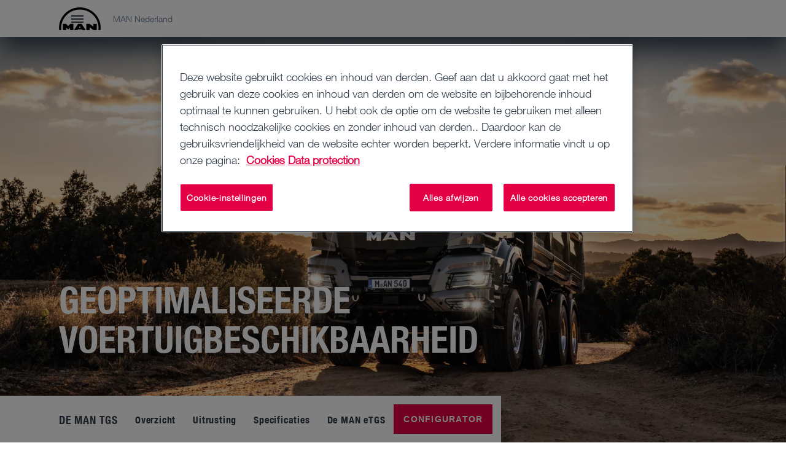

--- FILE ---
content_type: text/html;charset=utf-8
request_url: https://www.man.eu/nl/nl/vrachtwagen/alle-modellen/de-man-tgs/transport-zonder-grenzen.html
body_size: 28769
content:


<!DOCTYPE HTML>
<html lang="nl-NL">
<head>
  <meta charset="UTF-8"/>
  <title>Geoptimaliseerde voertuigbeschikbaarheid met de MAN TGS | MAN</title>

  <meta name="description" content="Geoptimaliseerde voertuigbeschikbaarheid bij de MAN TGS dankzij ✓ innovatieve hulpsystemen ✓ MAN ServiceCare ✓ MAN Driver-app ✓ en nog veel meer"/>
  <meta name="template" content="contentpage"/>
  <meta name="viewport" content="width=device-width, initial-scale=1"/>
  <meta name="robots" content="index, follow"/>

  
  
<script defer="defer" type="text/javascript" src="/.rum/@adobe/helix-rum-js@%5E2/dist/rum-standalone.js"></script>
<link rel="canonical" href="https://www.man.eu/nl/nl/vrachtwagen/alle-modellen/de-man-tgs/transport-zonder-grenzen.html"/>
<link rel="alternate" hreflang="de" href="https://www.man.eu/at/de/lkw/alle-modelle/der-man-tgs/transportieren-ohne-ende.html"/>
<link rel="alternate" hreflang="nl-BE" href="https://www.man.eu/be/fl/vrachtwagen/alle-modellen/de-man-tgs/transport-zonder-grenzen.html"/>
<link rel="alternate" hreflang="fr" href="https://www.man.eu/be/fr/camions/tous-les-modeles/le-man_tgs/des-transports-illimites.html"/>
<link rel="alternate" hreflang="bg-BG" href="https://www.man.eu/bg/bg/truck/all_trucks/der_neue_man_tgs/transportieren_ohne_ende.html"/>
<link rel="alternate" hreflang="it" href="https://www.man.eu/ch/it/camion/tutti-i-modelli/il-man-tgs/trasporto-senza-limiti.html"/>
<link rel="alternate" hreflang="cs-CZ" href="https://www.man.eu/cz/cs/nakladni-automobil/vsechny-modely/man-tgs/preprava-bez-konce.html"/>
<link rel="alternate" hreflang="de-DE" href="https://www.man.eu/de/de/lkw/alle-modelle/der-man-tgs/transportieren-ohne-ende.html"/>
<link rel="alternate" hreflang="da-DK" href="https://www.man.eu/dk/da/lastbil/alle-modeller/man-tgs/transport-i-lange-baner.html"/>
<link rel="alternate" hreflang="es-ES" href="https://www.man.eu/es/es/camiones/todos-los-modelos/man-tgs/transporte-sin-limites.html"/>
<link rel="alternate" hreflang="fi-FI" href="https://www.man.eu/fi/fi/kuorma-autot/kaikki-mallit/man-tgs/loputtomat-kuljetukset.html"/>
<link rel="alternate" hreflang="fr-FR" href="https://www.man.eu/fr/fr/camions/tous-les-modeles/le-man_tgs/des-transports-illimites.html"/>
<link rel="alternate" hreflang="en" href="https://www.man.eu/global/en/truck/all-models/the-man-tgs/transport-without-limits.html"/>
<link rel="alternate" hreflang="el-GR" href="https://www.man.eu/gr/el/truck/all_trucks/der_neue_man_tgs/transportieren_ohne_ende.html"/>
<link rel="alternate" hreflang="hr-HR" href="https://www.man.eu/hr/hr/kamion/svi-modeli/man-tgs/transport-bez-granica.html"/>
<link rel="alternate" hreflang="hu-HU" href="https://www.man.eu/hu/hu/tehergepkocsi/minden-modell/az-man-tgs/szallitas-hatarok-nelkul.html"/>
<link rel="alternate" hreflang="it-IT" href="https://www.man.eu/it/it/camion/tutti-i-modelli/il-man-tgs/trasporto-senza-limiti.html"/>
<link rel="alternate" hreflang="nl-NL" href="https://www.man.eu/nl/nl/vrachtwagen/alle-modellen/de-man-tgs/transport-zonder-grenzen.html"/>
<link rel="alternate" hreflang="nb-NO" href="https://www.man.eu/no/no/lastebil/alle-modeller/man-tgs/transport-uten-ende.html"/>
<link rel="alternate" hreflang="pl-PL" href="https://www.man.eu/pl/pl/samochod-ciezarowy/wszystkie-modele/der-man-tgs/transportowanie-bez-konca.html"/>
<link rel="alternate" hreflang="pt-PT" href="https://www.man.eu/pt/pt/camioes/todos-os-modelos/o-man-tgs/transporte-sem-fim.html"/>
<link rel="alternate" hreflang="sv-SE" href="https://www.man.eu/se/sv/lastbilar/alla-modeller/man-tgs/transportera-andlost.html"/>
<link rel="alternate" hreflang="sl-SI" href="https://www.man.eu/si/sl/tovornjak/vsi-modeli/vozilo-man-tgs/transport-brez-konca.html"/>
<link rel="alternate" hreflang="sk-SK" href="https://www.man.eu/sk/sk/nakladny-automobil/vsetky-modely/man-tgs/prepravovanie-bez-konca.html"/>
<link rel="alternate" hreflang="tr-TR" href="https://www.man.eu/tr/tr/kamyon/tum-modeller/man-tgs/sinirsiz-ulasim.html"/>
<link rel="alternate" hreflang="uk-UA" href="https://www.man.eu/ua/uk/truck/all_trucks/der_neue_man_tgs/transportieren_ohne_ende.html"/>


  <link rel="shortcut icon" type="image/x-icon" href="/etc.clientlibs/man-aem/clientlibs/commons/resources/favicon.ico"/>
<link rel="apple-touch-icon-precomposed" href="/etc.clientlibs/man-aem/clientlibs/commons/resources/apple-touch-icon.png"/>


  
<link href="/etc.clientlibs/man-aem/clientlibs/legacy.lc-f8499f3c5d4ca87c6556e8f074f2cfb4-lc.min.css" rel="stylesheet" type="text/css">

  


  
<link href="/etc.clientlibs/man-aem/clientlibs/legacy-vue.lc-e333d83956174e20e89b6b744a76cd26-lc.min.css" rel="stylesheet" type="text/css">

  


  
<link href="/etc.clientlibs/man-aem/clientlibs/base.lc-3d36d4a3446d6c0263fa25aa1868c7cf-lc.min.css" rel="stylesheet" type="text/css">
<link href="/etc.clientlibs/man-aem/clientlibs/components.lc-53c1ce31798b59ee7a4c89dfa3706de3-lc.min.css" rel="stylesheet" type="text/css">

  



  
<link href="/etc.clientlibs/man-aem/clientlibs/theme-man.lc-93e2b123ee59fc3676c09cf876c7aa58-lc.min.css" rel="stylesheet" type="text/css">

  







  <script type="text/javascript" src="https://cdn.cookielaw.org/consent/b43fb293-7077-4d29-ab2c-7a8033e5bb8f/OtAutoBlock.js">
  </script>
  <script src="https://cdn.cookielaw.org/scripttemplates/otSDKStub.js" data-document-language="true" type="text/javascript" charset="UTF-8" data-domain-script="b43fb293-7077-4d29-ab2c-7a8033e5bb8f" data-dlayer-name="adobeDataLayer">
  </script>
  <script type="text/javascript">
    function OptanonWrapper() {
      window.dispatchEvent(new Event('otSDKReady'));
    }
  </script>



  
    
    

    

    
    
    
    
    <script async src="/etc.clientlibs/core/wcm/components/commons/datalayer/v2/clientlibs/core.wcm.components.commons.datalayer.v2.lc-1e0136bad0acfb78be509234578e44f9-lc.min.js"></script>


    
    <script async src="/etc.clientlibs/core/wcm/components/commons/datalayer/acdl/core.wcm.components.commons.datalayer.acdl.lc-bf921af342fd2c40139671dbf0920a1f-lc.min.js"></script>



  
  
</head>
  <body class="basepage page basicpage" id="basepage-e34be628f4" data-cmp-link-accessibility-enabled data-cmp-link-accessibility-text="opens in a new tab" data-cmp-data-layer-enabled data-cmp-data-layer-name="adobeDataLayer">
    <script>
        var dataLayerName = 'adobeDataLayer' || 'adobeDataLayer';
        window[dataLayerName] = window[dataLayerName] || [];
        window[dataLayerName].push({
            page: JSON.parse("{\x22basepage\u002De34be628f4\x22:{\x22@type\x22:\x22man\u002Daem\/components\/page\/basepage\x22,\x22repo:modifyDate\x22:\x222025\u002D12\u002D08T08:29:10Z\x22,\x22dc:title\x22:\x22Geoptimaliseerde voertuigbeschikbaarheid met de MAN TGS\x22,\x22dc:description\x22:\x22Geoptimaliseerde voertuigbeschikbaarheid bij de MAN TGS dankzij ✓ innovatieve hulpsystemen ✓ MAN ServiceCare ✓ MAN Driver\u002Dapp ✓ en nog veel meer\x22,\x22xdm:template\x22:\x22\/conf\/man\u002Daem\/settings\/wcm\/templates\/contentpage\x22,\x22xdm:language\x22:\x22nl\u002DNL\x22,\x22xdm:tags\x22:[],\x22repo:path\x22:\x22\/content\/man\/countries\/nl\/nl\/lkw\/alle\u002Dmodelle\/der\u002Dman\u002Dtgs\/transportieren\u002Dohne\u002Dende.html\x22}}"),
            event: 'cmp:show',
            eventInfo: {
                path: 'page.basepage\u002De34be628f4'
            }
        });
    </script>
    
    
        




        
<header class="header">
  <div class="container-fluid">
    <div class="header__content">
      <div class="header__logo-wrapper">
        <a class="header__logo" href="https://www.man.eu/nl/nl.html"><img src="https://media.man.eu/is/image/MAN/man_logo-1?wid&#61;116&amp;hei&#61;66&amp;fit&#61;stretch&amp;fmt&#61;webp-alpha" alt="MAN Logo" height="66" width="116"/></a>
      </div>

      <div class="header__details">
        <div class="header__page-name">MAN Nederland</div>
        <div class="header__main-nav">
          <man-main-nav class="man-main-nav">
  <button class="man-main-nav__toggle" data-cmp-clickable><span></span></button>
  <nav id="nav" class="man-main-nav__menu">
    
    <ul class="man-main-nav__items row">
      
        <li class="man-main-nav-item">
  <div data-cmp-data-layer="{&#34;itemWithChildren-71bd9b73ed&#34;:{&#34;@type&#34;:&#34;man-aem/components/mainnavigation/itemWithChildren&#34;,&#34;dc:title&#34;:&#34;Vrachtwagen&#34;}}" data-cmp-clickable tabindex="0" class="man-main-nav-item__link" data-js-sub-nav-button>
    <i class="icon-arrow-outline icon-arrow-outline--back"></i>
    <div role="button" class="man-main-nav-item__link-label">Vrachtwagen</div>
    <i class="icon-arrow-outline icon-arrow-outline--forward"></i>
  </div>
  <div class="man-sub-nav man-sub-nav--teaser-list" data-js-sub-nav>
    <h4 class="h4 man-sub-nav__title">Vrachtwagen</h4>
    <ul class="man-sub-nav-list row">
      
        <li class="man-main-nav-item">
  <div data-cmp-data-layer="{&#34;itemWithChildren-cdc2901fef&#34;:{&#34;@type&#34;:&#34;man-aem/components/mainnavigation/itemWithChildren&#34;,&#34;dc:title&#34;:&#34;Alle modellen&#34;}}" data-cmp-clickable tabindex="0" class="man-main-nav-item__link" data-js-sub-nav-button>
    <i class="icon-arrow-outline icon-arrow-outline--back"></i>
    <div role="button" class="man-main-nav-item__link-label">Alle modellen</div>
    <i class="icon-arrow-outline icon-arrow-outline--forward"></i>
  </div>
  <div class="man-sub-nav man-sub-nav--teaser-list" data-js-sub-nav>
    <h4 class="h4 man-sub-nav__title">Alle modellen</h4>
    
    <ul class="man-sub-nav-list row teaser-list-links">
      
        <li data-cmp-data-layer="{&#34;item-a418c0a71f&#34;:{&#34;@type&#34;:&#34;man-aem/components/mainnavigation/item&#34;,&#34;dc:title&#34;:&#34;Modeloverzicht&#34;,&#34;xdm:linkURL&#34;:&#34;https://www.man.eu/nl/nl/vrachtwagen/alle-modellen/modeloverzicht/modeloverzicht.html&#34;}}" class="man-main-nav-item man-main-nav-item--teaser">
  
    <div class="man-sub-nav-teaser">
      <div class="image-wrapper">
        <a data-cmp-clickable href="https://www.man.eu/nl/nl/vrachtwagen/alle-modellen/modeloverzicht/modeloverzicht.html">
          
            <figure class="image__figure">
              <picture><source media="(min-width: 1200px)" srcset="https://media.man.eu/is/image/MAN/man-lkw-range-navi-16-9-width-2400-height-1350?wid=1600&amp;hei=900&amp;fit=stretch&amp;fmt=webp-alpha" /><source media="(min-width: 960px)" srcset="https://media.man.eu/is/image/MAN/man-lkw-range-navi-16-9-width-2400-height-1350?wid=1200&amp;hei=675&amp;fit=stretch&amp;fmt=webp-alpha, https://media.man.eu/is/image/MAN/man-lkw-range-navi-16-9-width-2400-height-1350?wid=2000&amp;hei=1125&amp;fit=stretch&amp;fmt=webp-alpha 2x" /><source media="(min-width: 768px)" srcset="https://media.man.eu/is/image/MAN/man-lkw-range-navi-16-9-width-2400-height-1350?wid=960&amp;hei=540&amp;fit=stretch&amp;fmt=webp-alpha, https://media.man.eu/is/image/MAN/man-lkw-range-navi-16-9-width-2400-height-1350?wid=1920&amp;hei=1080&amp;fit=stretch&amp;fmt=webp-alpha 2x" /><source media="(min-width: 480px)" srcset="https://media.man.eu/is/image/MAN/man-lkw-range-navi-16-9-width-2400-height-1350?wid=768&amp;hei=432&amp;fit=stretch&amp;fmt=webp-alpha, https://media.man.eu/is/image/MAN/man-lkw-range-navi-16-9-width-2400-height-1350?wid=1536&amp;hei=864&amp;fit=stretch&amp;fmt=webp-alpha 2x" /><img src="https://media.man.eu/is/image/MAN/man-lkw-range-navi-16-9-width-2400-height-1350?wid=1600&amp;hei=900&amp;fit=stretch&amp;fmt=webp-alpha" alt="man-lkw-range-navi-16-9-width-2400-height-1350.png" class="image__img" loading="lazy"/></picture>
            </figure>
          
        </a>
      </div>
      <a data-cmp-clickable class="button button--primary-outline" href="https://www.man.eu/nl/nl/vrachtwagen/alle-modellen/modeloverzicht/modeloverzicht.html">
        Modeloverzicht
      </a>
    </div>
  

  
</li>


    


      
        <li data-cmp-data-layer="{&#34;item-e0876850ca&#34;:{&#34;@type&#34;:&#34;man-aem/components/mainnavigation/item&#34;,&#34;dc:title&#34;:&#34;De MAN TGX&#34;,&#34;xdm:linkURL&#34;:&#34;https://www.man.eu/nl/nl/vrachtwagen/alle-modellen/de-man-tgx/overzicht/overzicht-tgx.html&#34;}}" class="man-main-nav-item man-main-nav-item--teaser">
  
    <div class="man-sub-nav-teaser">
      <div class="image-wrapper">
        <a data-cmp-clickable href="https://www.man.eu/nl/nl/vrachtwagen/alle-modellen/de-man-tgx/overzicht/overzicht-tgx.html">
          
            <figure class="image__figure">
              <picture><source media="(min-width: 1200px)" srcset="https://media.man.eu/is/image/MAN/man-lkw-TGX-navi-16-9-width-2400-height-1350?wid=1600&amp;hei=900&amp;fit=stretch&amp;fmt=webp-alpha" /><source media="(min-width: 960px)" srcset="https://media.man.eu/is/image/MAN/man-lkw-TGX-navi-16-9-width-2400-height-1350?wid=1200&amp;hei=675&amp;fit=stretch&amp;fmt=webp-alpha, https://media.man.eu/is/image/MAN/man-lkw-TGX-navi-16-9-width-2400-height-1350?wid=2000&amp;hei=1125&amp;fit=stretch&amp;fmt=webp-alpha 2x" /><source media="(min-width: 768px)" srcset="https://media.man.eu/is/image/MAN/man-lkw-TGX-navi-16-9-width-2400-height-1350?wid=960&amp;hei=540&amp;fit=stretch&amp;fmt=webp-alpha, https://media.man.eu/is/image/MAN/man-lkw-TGX-navi-16-9-width-2400-height-1350?wid=1920&amp;hei=1080&amp;fit=stretch&amp;fmt=webp-alpha 2x" /><source media="(min-width: 480px)" srcset="https://media.man.eu/is/image/MAN/man-lkw-TGX-navi-16-9-width-2400-height-1350?wid=768&amp;hei=432&amp;fit=stretch&amp;fmt=webp-alpha, https://media.man.eu/is/image/MAN/man-lkw-TGX-navi-16-9-width-2400-height-1350?wid=1536&amp;hei=864&amp;fit=stretch&amp;fmt=webp-alpha 2x" /><img src="https://media.man.eu/is/image/MAN/man-lkw-TGX-navi-16-9-width-2400-height-1350?wid=1600&amp;hei=900&amp;fit=stretch&amp;fmt=webp-alpha" alt="man-lkw-TGX-navi-16-9-width-2400-height-1350.png" class="image__img" loading="lazy"/></picture>
            </figure>
          
        </a>
      </div>
      <a data-cmp-clickable class="button button--primary-outline" href="https://www.man.eu/nl/nl/vrachtwagen/alle-modellen/de-man-tgx/overzicht/overzicht-tgx.html">
        De MAN TGX
      </a>
    </div>
  

  
</li>


    


      
        <li data-cmp-data-layer="{&#34;item-bbefc9dd82&#34;:{&#34;@type&#34;:&#34;man-aem/components/mainnavigation/item&#34;,&#34;dc:title&#34;:&#34;De MAN eTGX&#34;,&#34;xdm:linkURL&#34;:&#34;https://www.man.eu/nl/nl/vrachtwagen/alle-modellen/de-man-tgx/de-man-etgx/overzicht.html&#34;}}" class="man-main-nav-item man-main-nav-item--teaser">
  
    <div class="man-sub-nav-teaser">
      <div class="image-wrapper">
        <a data-cmp-clickable href="https://www.man.eu/nl/nl/vrachtwagen/alle-modellen/de-man-tgx/de-man-etgx/overzicht.html">
          
            <figure class="image__figure">
              <picture><source media="(min-width: 1200px)" srcset="https://media.man.eu/is/image/MAN/man-lkw-eTGX-navi-16-9-width-2400-height-1350?wid=1600&amp;hei=900&amp;fit=stretch&amp;fmt=webp-alpha" /><source media="(min-width: 960px)" srcset="https://media.man.eu/is/image/MAN/man-lkw-eTGX-navi-16-9-width-2400-height-1350?wid=1200&amp;hei=675&amp;fit=stretch&amp;fmt=webp-alpha, https://media.man.eu/is/image/MAN/man-lkw-eTGX-navi-16-9-width-2400-height-1350?wid=2000&amp;hei=1125&amp;fit=stretch&amp;fmt=webp-alpha 2x" /><source media="(min-width: 768px)" srcset="https://media.man.eu/is/image/MAN/man-lkw-eTGX-navi-16-9-width-2400-height-1350?wid=960&amp;hei=540&amp;fit=stretch&amp;fmt=webp-alpha, https://media.man.eu/is/image/MAN/man-lkw-eTGX-navi-16-9-width-2400-height-1350?wid=1920&amp;hei=1080&amp;fit=stretch&amp;fmt=webp-alpha 2x" /><source media="(min-width: 480px)" srcset="https://media.man.eu/is/image/MAN/man-lkw-eTGX-navi-16-9-width-2400-height-1350?wid=768&amp;hei=432&amp;fit=stretch&amp;fmt=webp-alpha, https://media.man.eu/is/image/MAN/man-lkw-eTGX-navi-16-9-width-2400-height-1350?wid=1536&amp;hei=864&amp;fit=stretch&amp;fmt=webp-alpha 2x" /><img src="https://media.man.eu/is/image/MAN/man-lkw-eTGX-navi-16-9-width-2400-height-1350?wid=1600&amp;hei=900&amp;fit=stretch&amp;fmt=webp-alpha" alt="man-lkw-eTGX-navi-16-9-width-2400-height-1350.png" class="image__img" loading="lazy"/></picture>
            </figure>
          
        </a>
      </div>
      <a data-cmp-clickable class="button button--primary-outline" href="https://www.man.eu/nl/nl/vrachtwagen/alle-modellen/de-man-tgx/de-man-etgx/overzicht.html">
        De MAN eTGX
      </a>
    </div>
  

  
</li>


    


      
        <li data-cmp-data-layer="{&#34;item-e642201e3b&#34;:{&#34;@type&#34;:&#34;man-aem/components/mainnavigation/item&#34;,&#34;dc:title&#34;:&#34;De MAN TGS&#34;,&#34;xdm:linkURL&#34;:&#34;https://www.man.eu/nl/nl/vrachtwagen/alle-modellen/de-man-tgs/overzicht/overzicht-tgs.html&#34;}}" class="man-main-nav-item man-main-nav-item--teaser">
  
    <div class="man-sub-nav-teaser">
      <div class="image-wrapper">
        <a data-cmp-clickable href="https://www.man.eu/nl/nl/vrachtwagen/alle-modellen/de-man-tgs/overzicht/overzicht-tgs.html">
          
            <figure class="image__figure">
              <picture><source media="(min-width: 1200px)" srcset="https://media.man.eu/is/image/MAN/man-lkw-TGS-navi-16-9-width-2400-height-1350?wid=1600&amp;hei=900&amp;fit=stretch&amp;fmt=webp-alpha" /><source media="(min-width: 960px)" srcset="https://media.man.eu/is/image/MAN/man-lkw-TGS-navi-16-9-width-2400-height-1350?wid=1200&amp;hei=675&amp;fit=stretch&amp;fmt=webp-alpha, https://media.man.eu/is/image/MAN/man-lkw-TGS-navi-16-9-width-2400-height-1350?wid=2000&amp;hei=1125&amp;fit=stretch&amp;fmt=webp-alpha 2x" /><source media="(min-width: 768px)" srcset="https://media.man.eu/is/image/MAN/man-lkw-TGS-navi-16-9-width-2400-height-1350?wid=960&amp;hei=540&amp;fit=stretch&amp;fmt=webp-alpha, https://media.man.eu/is/image/MAN/man-lkw-TGS-navi-16-9-width-2400-height-1350?wid=1920&amp;hei=1080&amp;fit=stretch&amp;fmt=webp-alpha 2x" /><source media="(min-width: 480px)" srcset="https://media.man.eu/is/image/MAN/man-lkw-TGS-navi-16-9-width-2400-height-1350?wid=768&amp;hei=432&amp;fit=stretch&amp;fmt=webp-alpha, https://media.man.eu/is/image/MAN/man-lkw-TGS-navi-16-9-width-2400-height-1350?wid=1536&amp;hei=864&amp;fit=stretch&amp;fmt=webp-alpha 2x" /><img src="https://media.man.eu/is/image/MAN/man-lkw-TGS-navi-16-9-width-2400-height-1350?wid=1600&amp;hei=900&amp;fit=stretch&amp;fmt=webp-alpha" alt="man-lkw-TGS-navi-16-9-width-2400-height-1350.png" class="image__img" loading="lazy"/></picture>
            </figure>
          
        </a>
      </div>
      <a data-cmp-clickable class="button button--primary-outline" href="https://www.man.eu/nl/nl/vrachtwagen/alle-modellen/de-man-tgs/overzicht/overzicht-tgs.html">
        De MAN TGS
      </a>
    </div>
  

  
</li>


    


      
        <li data-cmp-data-layer="{&#34;item-ee11d4a9b8&#34;:{&#34;@type&#34;:&#34;man-aem/components/mainnavigation/item&#34;,&#34;dc:title&#34;:&#34;De MAN eTGS&#34;,&#34;xdm:linkURL&#34;:&#34;https://www.man.eu/nl/nl/vrachtwagen/alle-modellen/de-man-tgs/de-man-etgs/overzicht.html&#34;}}" class="man-main-nav-item man-main-nav-item--teaser">
  
    <div class="man-sub-nav-teaser">
      <div class="image-wrapper">
        <a data-cmp-clickable href="https://www.man.eu/nl/nl/vrachtwagen/alle-modellen/de-man-tgs/de-man-etgs/overzicht.html">
          
            <figure class="image__figure">
              <picture><source media="(min-width: 1200px)" srcset="https://media.man.eu/is/image/MAN/man-lkw-eTGS-navi-16-9-width-2400-height-1350?wid=1600&amp;hei=900&amp;fit=stretch&amp;fmt=webp-alpha" /><source media="(min-width: 960px)" srcset="https://media.man.eu/is/image/MAN/man-lkw-eTGS-navi-16-9-width-2400-height-1350?wid=1200&amp;hei=675&amp;fit=stretch&amp;fmt=webp-alpha, https://media.man.eu/is/image/MAN/man-lkw-eTGS-navi-16-9-width-2400-height-1350?wid=2000&amp;hei=1125&amp;fit=stretch&amp;fmt=webp-alpha 2x" /><source media="(min-width: 768px)" srcset="https://media.man.eu/is/image/MAN/man-lkw-eTGS-navi-16-9-width-2400-height-1350?wid=960&amp;hei=540&amp;fit=stretch&amp;fmt=webp-alpha, https://media.man.eu/is/image/MAN/man-lkw-eTGS-navi-16-9-width-2400-height-1350?wid=1920&amp;hei=1080&amp;fit=stretch&amp;fmt=webp-alpha 2x" /><source media="(min-width: 480px)" srcset="https://media.man.eu/is/image/MAN/man-lkw-eTGS-navi-16-9-width-2400-height-1350?wid=768&amp;hei=432&amp;fit=stretch&amp;fmt=webp-alpha, https://media.man.eu/is/image/MAN/man-lkw-eTGS-navi-16-9-width-2400-height-1350?wid=1536&amp;hei=864&amp;fit=stretch&amp;fmt=webp-alpha 2x" /><img src="https://media.man.eu/is/image/MAN/man-lkw-eTGS-navi-16-9-width-2400-height-1350?wid=1600&amp;hei=900&amp;fit=stretch&amp;fmt=webp-alpha" alt="man-lkw-eTGS-navi-16-9-width-2400-height-1350.png" class="image__img" loading="lazy"/></picture>
            </figure>
          
        </a>
      </div>
      <a data-cmp-clickable class="button button--primary-outline" href="https://www.man.eu/nl/nl/vrachtwagen/alle-modellen/de-man-tgs/de-man-etgs/overzicht.html">
        De MAN eTGS
      </a>
    </div>
  

  
</li>


    


      
        <li data-cmp-data-layer="{&#34;item-e9af603ea3&#34;:{&#34;@type&#34;:&#34;man-aem/components/mainnavigation/item&#34;,&#34;dc:title&#34;:&#34;De MAN TGM en MAN TGL&#34;,&#34;xdm:linkURL&#34;:&#34;https://www.man.eu/nl/nl/vrachtwagen/alle-modellen/de-man-tgm-en-man-tgl/overzicht/overzicht-tgm_l.html&#34;}}" class="man-main-nav-item man-main-nav-item--teaser">
  
    <div class="man-sub-nav-teaser">
      <div class="image-wrapper">
        <a data-cmp-clickable href="https://www.man.eu/nl/nl/vrachtwagen/alle-modellen/de-man-tgm-en-man-tgl/overzicht/overzicht-tgm_l.html">
          
            <figure class="image__figure">
              <picture><source media="(min-width: 1200px)" srcset="https://media.man.eu/is/image/MAN/man-lkw-TGM-TGL-navi-16-9-width-2400-height-1350?wid=1600&amp;hei=900&amp;fit=stretch&amp;fmt=webp&amp;qlt=60" /><source media="(min-width: 960px)" srcset="https://media.man.eu/is/image/MAN/man-lkw-TGM-TGL-navi-16-9-width-2400-height-1350?wid=1200&amp;hei=675&amp;fit=stretch&amp;fmt=webp&amp;qlt=60, https://media.man.eu/is/image/MAN/man-lkw-TGM-TGL-navi-16-9-width-2400-height-1350?wid=2000&amp;hei=1125&amp;fit=stretch&amp;fmt=webp&amp;qlt=60 2x" /><source media="(min-width: 768px)" srcset="https://media.man.eu/is/image/MAN/man-lkw-TGM-TGL-navi-16-9-width-2400-height-1350?wid=960&amp;hei=540&amp;fit=stretch&amp;fmt=webp&amp;qlt=60, https://media.man.eu/is/image/MAN/man-lkw-TGM-TGL-navi-16-9-width-2400-height-1350?wid=1920&amp;hei=1080&amp;fit=stretch&amp;fmt=webp&amp;qlt=60 2x" /><source media="(min-width: 480px)" srcset="https://media.man.eu/is/image/MAN/man-lkw-TGM-TGL-navi-16-9-width-2400-height-1350?wid=768&amp;hei=432&amp;fit=stretch&amp;fmt=webp&amp;qlt=60, https://media.man.eu/is/image/MAN/man-lkw-TGM-TGL-navi-16-9-width-2400-height-1350?wid=1536&amp;hei=864&amp;fit=stretch&amp;fmt=webp&amp;qlt=60 2x" /><img src="https://media.man.eu/is/image/MAN/man-lkw-TGM-TGL-navi-16-9-width-2400-height-1350?wid=1600&amp;hei=900&amp;fit=stretch&amp;fmt=webp&amp;qlt=60" alt="man-lkw-TGM-TGL-navi-16-9-width-2400-height-1350.jpg" class="image__img" loading="lazy"/></picture>
            </figure>
          
        </a>
      </div>
      <a data-cmp-clickable class="button button--primary-outline" href="https://www.man.eu/nl/nl/vrachtwagen/alle-modellen/de-man-tgm-en-man-tgl/overzicht/overzicht-tgm_l.html">
        De MAN TGM en MAN TGL
      </a>
    </div>
  

  
</li>


    


      
        <li data-cmp-data-layer="{&#34;item-f2ee613f9d&#34;:{&#34;@type&#34;:&#34;man-aem/components/mainnavigation/item&#34;,&#34;dc:title&#34;:&#34;De MAN eTGL&#34;,&#34;xdm:linkURL&#34;:&#34;https://www.man.eu/nl/nl/vrachtwagen/alle-modellen/de-man-tgm-en-man-tgl/man-etgl/overzicht.html&#34;}}" class="man-main-nav-item man-main-nav-item--teaser">
  
    <div class="man-sub-nav-teaser">
      <div class="image-wrapper">
        <a data-cmp-clickable href="https://www.man.eu/nl/nl/vrachtwagen/alle-modellen/de-man-tgm-en-man-tgl/man-etgl/overzicht.html">
          
            <figure class="image__figure">
              <picture><source media="(min-width: 1200px)" srcset="https://media.man.eu/is/image/MAN/man-lkw-eTGL-arctic-blue-navi-16-9-width-2400-height-1350?wid=1600&amp;hei=900&amp;fit=stretch&amp;fmt=webp-alpha" /><source media="(min-width: 960px)" srcset="https://media.man.eu/is/image/MAN/man-lkw-eTGL-arctic-blue-navi-16-9-width-2400-height-1350?wid=1200&amp;hei=675&amp;fit=stretch&amp;fmt=webp-alpha, https://media.man.eu/is/image/MAN/man-lkw-eTGL-arctic-blue-navi-16-9-width-2400-height-1350?wid=2000&amp;hei=1125&amp;fit=stretch&amp;fmt=webp-alpha 2x" /><source media="(min-width: 768px)" srcset="https://media.man.eu/is/image/MAN/man-lkw-eTGL-arctic-blue-navi-16-9-width-2400-height-1350?wid=960&amp;hei=540&amp;fit=stretch&amp;fmt=webp-alpha, https://media.man.eu/is/image/MAN/man-lkw-eTGL-arctic-blue-navi-16-9-width-2400-height-1350?wid=1920&amp;hei=1080&amp;fit=stretch&amp;fmt=webp-alpha 2x" /><source media="(min-width: 480px)" srcset="https://media.man.eu/is/image/MAN/man-lkw-eTGL-arctic-blue-navi-16-9-width-2400-height-1350?wid=768&amp;hei=432&amp;fit=stretch&amp;fmt=webp-alpha, https://media.man.eu/is/image/MAN/man-lkw-eTGL-arctic-blue-navi-16-9-width-2400-height-1350?wid=1536&amp;hei=864&amp;fit=stretch&amp;fmt=webp-alpha 2x" /><img src="https://media.man.eu/is/image/MAN/man-lkw-eTGL-arctic-blue-navi-16-9-width-2400-height-1350?wid=1600&amp;hei=900&amp;fit=stretch&amp;fmt=webp-alpha" alt="man-lkw-eTGL-arctic-blue-navi-16-9-width-2400-height-1350.png" class="image__img" loading="lazy"/></picture>
            </figure>
          
        </a>
      </div>
      <a data-cmp-clickable class="button button--primary-outline" href="https://www.man.eu/nl/nl/vrachtwagen/alle-modellen/de-man-tgm-en-man-tgl/man-etgl/overzicht.html">
        De MAN eTGL
      </a>
    </div>
  

  
</li>


    


      
    </ul>
    <div class="row">
      <ul class="man-sub-nav-list link-list-links col-xl-4">
        
      </ul>
    </div>

    
  </div>
</li>


    


      
        <li data-cmp-data-layer="{&#34;item-66f24b155d&#34;:{&#34;@type&#34;:&#34;man-aem/components/mainnavigation/item&#34;,&#34;dc:title&#34;:&#34;E-vrachtwagens&#34;,&#34;xdm:linkURL&#34;:&#34;https://www.man.eu/nl/nl/vrachtwagen/e-vrachtwagens/overzicht.html&#34;}}" class="man-main-nav-item ">
  

  
    <a data-cmp-clickable class="man-main-nav-item__link" href="https://www.man.eu/nl/nl/vrachtwagen/e-vrachtwagens/overzicht.html">
      E-vrachtwagens
    </a>
  
</li>


    


      
        <li data-cmp-data-layer="{&#34;item-b1a14b8ff2&#34;:{&#34;@type&#34;:&#34;man-aem/components/mainnavigation/item&#34;,&#34;repo:modifyDate&#34;:&#34;2025-10-16T12:49:15Z&#34;,&#34;dc:title&#34;:&#34;D30 PowerLion&#34;,&#34;xdm:linkURL&#34;:&#34;https://www.man.eu/nl/nl/vrachtwagen/man-d30-powerlion-aandrijflijn-nieuwe-definitie-efficientie.html&#34;}}" class="man-main-nav-item ">
  

  
    <a data-cmp-clickable class="man-main-nav-item__link" href="https://www.man.eu/nl/nl/vrachtwagen/man-d30-powerlion-aandrijflijn-nieuwe-definitie-efficientie.html">
      D30 PowerLion
    </a>
  
</li>


    


      
        <li data-cmp-data-layer="{&#34;item-5f0195d607&#34;:{&#34;@type&#34;:&#34;man-aem/components/mainnavigation/item&#34;,&#34;dc:title&#34;:&#34;Cabines&#34;,&#34;xdm:linkURL&#34;:&#34;https://www.man.eu/nl/nl/vrachtwagen/cabines/overzicht/overzicht-cabines.html&#34;}}" class="man-main-nav-item ">
  

  
    <a data-cmp-clickable class="man-main-nav-item__link" href="https://www.man.eu/nl/nl/vrachtwagen/cabines/overzicht/overzicht-cabines.html">
      Cabines
    </a>
  
</li>


    


      
        <li data-cmp-data-layer="{&#34;item-02f1e1bfc3&#34;:{&#34;@type&#34;:&#34;man-aem/components/mainnavigation/item&#34;,&#34;dc:title&#34;:&#34;Hulpsystemen&#34;,&#34;xdm:linkURL&#34;:&#34;https://www.man.eu/nl/nl/vrachtwagen/hulpsystemen/overzicht/overzicht-assistentiesystemen.html&#34;}}" class="man-main-nav-item ">
  

  
    <a data-cmp-clickable class="man-main-nav-item__link" href="https://www.man.eu/nl/nl/vrachtwagen/hulpsystemen/overzicht/overzicht-assistentiesystemen.html">
      Hulpsystemen
    </a>
  
</li>


    


      
        <li class="man-main-nav-item">
  <div data-cmp-data-layer="{&#34;itemWithChildren-934df1ffa2&#34;:{&#34;@type&#34;:&#34;man-aem/components/mainnavigation/itemWithChildren&#34;,&#34;dc:title&#34;:&#34;Vrachtwagens voor branches&#34;}}" data-cmp-clickable tabindex="0" class="man-main-nav-item__link" data-js-sub-nav-button>
    <i class="icon-arrow-outline icon-arrow-outline--back"></i>
    <div role="button" class="man-main-nav-item__link-label">Vrachtwagens voor branches</div>
    <i class="icon-arrow-outline icon-arrow-outline--forward"></i>
  </div>
  <div class="man-sub-nav man-sub-nav--link-list" data-js-sub-nav>
    <h4 class="h4 man-sub-nav__title">Vrachtwagens voor branches</h4>
    <ul class="man-sub-nav-list row">
      
        <li data-cmp-data-layer="{&#34;item-785dc70be2&#34;:{&#34;@type&#34;:&#34;man-aem/components/mainnavigation/item&#34;,&#34;dc:title&#34;:&#34;Overzicht&#34;,&#34;xdm:linkURL&#34;:&#34;https://www.man.eu/nl/nl/vrachtwagen/vrachtwagens-voor-branches/overzicht/overzicht-branches.html&#34;}}" class="man-main-nav-item ">
  

  
    <a data-cmp-clickable class="man-main-nav-item__link" href="https://www.man.eu/nl/nl/vrachtwagen/vrachtwagens-voor-branches/overzicht/overzicht-branches.html">
      Overzicht
    </a>
  
</li>


    


      
        <li data-cmp-data-layer="{&#34;item-6a2040f154&#34;:{&#34;@type&#34;:&#34;man-aem/components/mainnavigation/item&#34;,&#34;dc:title&#34;:&#34;Langeafstandsverkeer&#34;,&#34;xdm:linkURL&#34;:&#34;https://www.man.eu/nl/nl/vrachtwagen/vrachtwagens-voor-branches/langeafstandsverkeer/langeafstandsverkeer.html&#34;}}" class="man-main-nav-item ">
  

  
    <a data-cmp-clickable class="man-main-nav-item__link" href="https://www.man.eu/nl/nl/vrachtwagen/vrachtwagens-voor-branches/langeafstandsverkeer/langeafstandsverkeer.html">
      Langeafstandsverkeer
    </a>
  
</li>


    


      
        <li data-cmp-data-layer="{&#34;item-f45455a2d6&#34;:{&#34;@type&#34;:&#34;man-aem/components/mainnavigation/item&#34;,&#34;dc:title&#34;:&#34;Bouwvoertuigen en betonwagens&#34;,&#34;xdm:linkURL&#34;:&#34;https://www.man.eu/nl/nl/vrachtwagen/vrachtwagens-voor-branches/bouwvoertuigen-en-betonwagens/bouwvoertuigen-en-betonmixers.html&#34;}}" class="man-main-nav-item ">
  

  
    <a data-cmp-clickable class="man-main-nav-item__link" href="https://www.man.eu/nl/nl/vrachtwagen/vrachtwagens-voor-branches/bouwvoertuigen-en-betonwagens/bouwvoertuigen-en-betonmixers.html">
      Bouwvoertuigen en betonwagens
    </a>
  
</li>


    


      
        <li data-cmp-data-layer="{&#34;item-0c1e3ff9d3&#34;:{&#34;@type&#34;:&#34;man-aem/components/mainnavigation/item&#34;,&#34;dc:title&#34;:&#34;Distributieverkeer&#34;,&#34;xdm:linkURL&#34;:&#34;https://www.man.eu/nl/nl/vrachtwagen/vrachtwagens-voor-branches/distributieverkeer/distributieverkeer.html&#34;}}" class="man-main-nav-item ">
  

  
    <a data-cmp-clickable class="man-main-nav-item__link" href="https://www.man.eu/nl/nl/vrachtwagen/vrachtwagens-voor-branches/distributieverkeer/distributieverkeer.html">
      Distributieverkeer
    </a>
  
</li>


    


      
        <li data-cmp-data-layer="{&#34;item-b23d611deb&#34;:{&#34;@type&#34;:&#34;man-aem/components/mainnavigation/item&#34;,&#34;dc:title&#34;:&#34;Gemeentevoertuigen&#34;,&#34;xdm:linkURL&#34;:&#34;https://www.man.eu/nl/nl/vrachtwagen/vrachtwagens-voor-branches/gemeentevoertuigen/gemeentevoertuigen.html&#34;}}" class="man-main-nav-item ">
  

  
    <a data-cmp-clickable class="man-main-nav-item__link" href="https://www.man.eu/nl/nl/vrachtwagen/vrachtwagens-voor-branches/gemeentevoertuigen/gemeentevoertuigen.html">
      Gemeentevoertuigen
    </a>
  
</li>


    


      
        <li data-cmp-data-layer="{&#34;item-4ee2b3aca4&#34;:{&#34;@type&#34;:&#34;man-aem/components/mainnavigation/item&#34;,&#34;dc:title&#34;:&#34;Brandweer- en hulpverleningsvoertuigen&#34;,&#34;xdm:linkURL&#34;:&#34;https://www.man.eu/nl/nl/vrachtwagen/vrachtwagens-voor-branches/brandweer-en-hulpverleningsvoertuigen/brandweer-en-hulpverleningsvoertuigen.html&#34;}}" class="man-main-nav-item ">
  

  
    <a data-cmp-clickable class="man-main-nav-item__link" href="https://www.man.eu/nl/nl/vrachtwagen/vrachtwagens-voor-branches/brandweer-en-hulpverleningsvoertuigen/brandweer-en-hulpverleningsvoertuigen.html">
      Brandweer- en hulpverleningsvoertuigen
    </a>
  
</li>


    


      
        <li data-cmp-data-layer="{&#34;item-6c763fca24&#34;:{&#34;@type&#34;:&#34;man-aem/components/mainnavigation/item&#34;,&#34;dc:title&#34;:&#34;Tankwagens en silovoertuigen&#34;,&#34;xdm:linkURL&#34;:&#34;https://www.man.eu/nl/nl/vrachtwagen/vrachtwagens-voor-branches/tankwagens-en-silovoertuigen/tankwagens-en-silovoertuigen.html&#34;}}" class="man-main-nav-item ">
  

  
    <a data-cmp-clickable class="man-main-nav-item__link" href="https://www.man.eu/nl/nl/vrachtwagen/vrachtwagens-voor-branches/tankwagens-en-silovoertuigen/tankwagens-en-silovoertuigen.html">
      Tankwagens en silovoertuigen
    </a>
  
</li>


    


      
        <li data-cmp-data-layer="{&#34;item-03985a8dfb&#34;:{&#34;@type&#34;:&#34;man-aem/components/mainnavigation/item&#34;,&#34;dc:title&#34;:&#34;Land- en bosbouwwagens&#34;,&#34;xdm:linkURL&#34;:&#34;https://www.man.eu/nl/nl/vrachtwagen/vrachtwagens-voor-branches/land-en-bosbouwwagens/land-en-bosbouwwagens.html&#34;}}" class="man-main-nav-item ">
  

  
    <a data-cmp-clickable class="man-main-nav-item__link" href="https://www.man.eu/nl/nl/vrachtwagen/vrachtwagens-voor-branches/land-en-bosbouwwagens/land-en-bosbouwwagens.html">
      Land- en bosbouwwagens
    </a>
  
</li>


    


      
        <li data-cmp-data-layer="{&#34;item-d0380da7eb&#34;:{&#34;@type&#34;:&#34;man-aem/components/mainnavigation/item&#34;,&#34;dc:title&#34;:&#34;Koelwagens&#34;,&#34;xdm:linkURL&#34;:&#34;https://www.man.eu/nl/nl/vrachtwagen/vrachtwagens-voor-branches/koelwagens/koelwagens.html&#34;}}" class="man-main-nav-item ">
  

  
    <a data-cmp-clickable class="man-main-nav-item__link" href="https://www.man.eu/nl/nl/vrachtwagen/vrachtwagens-voor-branches/koelwagens/koelwagens.html">
      Koelwagens
    </a>
  
</li>


    


      
        <li data-cmp-data-layer="{&#34;item-557b0e0904&#34;:{&#34;@type&#34;:&#34;man-aem/components/mainnavigation/item&#34;,&#34;dc:title&#34;:&#34;Drankenwagens&#34;,&#34;xdm:linkURL&#34;:&#34;https://www.man.eu/nl/nl/vrachtwagen/vrachtwagens-voor-branches/drankenwagens/drankenwagens.html&#34;}}" class="man-main-nav-item ">
  

  
    <a data-cmp-clickable class="man-main-nav-item__link" href="https://www.man.eu/nl/nl/vrachtwagen/vrachtwagens-voor-branches/drankenwagens/drankenwagens.html">
      Drankenwagens
    </a>
  
</li>


    


      
    </ul>
    
    

    
  </div>
</li>


    


      
        <li data-cmp-data-layer="{&#34;item-9e082cd3cf&#34;:{&#34;@type&#34;:&#34;man-aem/components/mainnavigation/item&#34;,&#34;dc:title&#34;:&#34;Bereikcalculator elektrische vrachtwagen&#34;,&#34;xdm:linkURL&#34;:&#34;https://www.man.eu/nl/nl/vrachtwagen/bereikcalculator-elektrische-vrachtwagen/ereadycheck.html&#34;}}" class="man-main-nav-item ">
  

  
    <a data-cmp-clickable class="man-main-nav-item__link" href="https://www.man.eu/nl/nl/vrachtwagen/bereikcalculator-elektrische-vrachtwagen/ereadycheck.html">
      Bereikcalculator elektrische vrachtwagen
    </a>
  
</li>


    


      
        <li data-cmp-data-layer="{&#34;item-82d5dda88d&#34;:{&#34;@type&#34;:&#34;man-aem/components/mainnavigation/item&#34;,&#34;dc:title&#34;:&#34;Gebruikte vrachtwagens&#34;,&#34;xdm:linkURL&#34;:&#34;https://www.man.eu/topused/nl/nl/voertuigen-zoeken/vehiclesearch.html?category=truck&amp;countries=NL&#34;}}" class="man-main-nav-item ">
  

  
    <a data-cmp-clickable class="man-main-nav-item__link" href="https://www.man.eu/topused/nl/nl/voertuigen-zoeken/vehiclesearch.html?category=truck&countries=NL" target="_blank">
      Gebruikte vrachtwagens
    </a>
  
</li>


    


      
        <li data-cmp-data-layer="{&#34;item-9b2f424c0e&#34;:{&#34;@type&#34;:&#34;man-aem/components/mainnavigation/item&#34;,&#34;repo:modifyDate&#34;:&#34;2025-12-10T14:27:12Z&#34;,&#34;dc:title&#34;:&#34;Vrachtwagen Configurator&#34;,&#34;xdm:linkURL&#34;:&#34;https://www.man.eu/nl/nl/truck-configurator/start&#34;}}" class="man-main-nav-item ">
  

  
    <a data-cmp-clickable class="man-main-nav-item__link" href="https://www.man.eu/nl/nl/truck-configurator/start">
      Vrachtwagen Configurator
    </a>
  
</li>


    


      
    </ul>
    
    

    
  </div>
</li>


    


      
        <li class="man-main-nav-item">
  <div data-cmp-data-layer="{&#34;itemWithChildren-e3f4c97228&#34;:{&#34;@type&#34;:&#34;man-aem/components/mainnavigation/itemWithChildren&#34;,&#34;dc:title&#34;:&#34;Bus&#34;}}" data-cmp-clickable tabindex="0" class="man-main-nav-item__link" data-js-sub-nav-button>
    <i class="icon-arrow-outline icon-arrow-outline--back"></i>
    <div role="button" class="man-main-nav-item__link-label">Bus</div>
    <i class="icon-arrow-outline icon-arrow-outline--forward"></i>
  </div>
  <div class="man-sub-nav man-sub-nav--teaser-list" data-js-sub-nav>
    <h4 class="h4 man-sub-nav__title">Bus</h4>
    <ul class="man-sub-nav-list row">
      
        <li class="man-main-nav-item">
  <div data-cmp-data-layer="{&#34;itemWithChildren-9fcfe60252&#34;:{&#34;@type&#34;:&#34;man-aem/components/mainnavigation/itemWithChildren&#34;,&#34;dc:title&#34;:&#34;Alle modellen&#34;}}" data-cmp-clickable tabindex="0" class="man-main-nav-item__link" data-js-sub-nav-button>
    <i class="icon-arrow-outline icon-arrow-outline--back"></i>
    <div role="button" class="man-main-nav-item__link-label">Alle modellen</div>
    <i class="icon-arrow-outline icon-arrow-outline--forward"></i>
  </div>
  <div class="man-sub-nav man-sub-nav--teaser-list" data-js-sub-nav>
    <h4 class="h4 man-sub-nav__title">Alle modellen</h4>
    
    <ul class="man-sub-nav-list row teaser-list-links">
      
        <li data-cmp-data-layer="{&#34;item-3044aa27f6&#34;:{&#34;@type&#34;:&#34;man-aem/components/mainnavigation/item&#34;,&#34;dc:title&#34;:&#34;Modeloverzicht&#34;,&#34;xdm:linkURL&#34;:&#34;https://www.man.eu/nl/nl/bus/alle-modellen/modeloverzicht/modeloverzicht-bus.html&#34;}}" class="man-main-nav-item man-main-nav-item--teaser">
  
    <div class="man-sub-nav-teaser">
      <div class="image-wrapper">
        <a data-cmp-clickable href="https://www.man.eu/nl/nl/bus/alle-modellen/modeloverzicht/modeloverzicht-bus.html">
          
            <figure class="image__figure">
              <picture><source media="(min-width: 1200px)" srcset="https://media.man.eu/is/image/MAN/man-bus-range-navi-16-9-width-2400-height-1350?wid=1600&amp;hei=900&amp;fit=stretch&amp;fmt=webp&amp;qlt=60" /><source media="(min-width: 960px)" srcset="https://media.man.eu/is/image/MAN/man-bus-range-navi-16-9-width-2400-height-1350?wid=1200&amp;hei=675&amp;fit=stretch&amp;fmt=webp&amp;qlt=60, https://media.man.eu/is/image/MAN/man-bus-range-navi-16-9-width-2400-height-1350?wid=2000&amp;hei=1125&amp;fit=stretch&amp;fmt=webp&amp;qlt=60 2x" /><source media="(min-width: 768px)" srcset="https://media.man.eu/is/image/MAN/man-bus-range-navi-16-9-width-2400-height-1350?wid=960&amp;hei=540&amp;fit=stretch&amp;fmt=webp&amp;qlt=60, https://media.man.eu/is/image/MAN/man-bus-range-navi-16-9-width-2400-height-1350?wid=1920&amp;hei=1080&amp;fit=stretch&amp;fmt=webp&amp;qlt=60 2x" /><source media="(min-width: 480px)" srcset="https://media.man.eu/is/image/MAN/man-bus-range-navi-16-9-width-2400-height-1350?wid=768&amp;hei=432&amp;fit=stretch&amp;fmt=webp&amp;qlt=60, https://media.man.eu/is/image/MAN/man-bus-range-navi-16-9-width-2400-height-1350?wid=1536&amp;hei=864&amp;fit=stretch&amp;fmt=webp&amp;qlt=60 2x" /><img src="https://media.man.eu/is/image/MAN/man-bus-range-navi-16-9-width-2400-height-1350?wid=1600&amp;hei=900&amp;fit=stretch&amp;fmt=webp&amp;qlt=60" alt="man-bus-range-navi-16-9-width-2400-height-1350.jpg" class="image__img" loading="lazy"/></picture>
            </figure>
          
        </a>
      </div>
      <a data-cmp-clickable class="button button--primary-outline" href="https://www.man.eu/nl/nl/bus/alle-modellen/modeloverzicht/modeloverzicht-bus.html">
        Modeloverzicht
      </a>
    </div>
  

  
</li>


    


      
        <li data-cmp-data-layer="{&#34;item-dbcdeb2afc&#34;:{&#34;@type&#34;:&#34;man-aem/components/mainnavigation/item&#34;,&#34;dc:title&#34;:&#34;De MAN Lion&#39;s Coach&#34;,&#34;xdm:linkURL&#34;:&#34;https://www.man.eu/nl/nl/bus/touringcars/de-man-lion_s-coach/overzicht/man-lion_s-coach.html&#34;}}" class="man-main-nav-item man-main-nav-item--teaser">
  
    <div class="man-sub-nav-teaser">
      <div class="image-wrapper">
        <a data-cmp-clickable href="https://www.man.eu/nl/nl/bus/touringcars/de-man-lion_s-coach/overzicht/man-lion_s-coach.html">
          
            <figure class="image__figure">
              <picture><source media="(min-width: 1200px)" srcset="https://media.man.eu/is/image/MAN/man-bus-lionscoach-navi-16-9-width-2400-height-1350?wid=1600&amp;hei=900&amp;fit=stretch&amp;fmt=webp&amp;qlt=60" /><source media="(min-width: 960px)" srcset="https://media.man.eu/is/image/MAN/man-bus-lionscoach-navi-16-9-width-2400-height-1350?wid=1200&amp;hei=675&amp;fit=stretch&amp;fmt=webp&amp;qlt=60, https://media.man.eu/is/image/MAN/man-bus-lionscoach-navi-16-9-width-2400-height-1350?wid=2000&amp;hei=1125&amp;fit=stretch&amp;fmt=webp&amp;qlt=60 2x" /><source media="(min-width: 768px)" srcset="https://media.man.eu/is/image/MAN/man-bus-lionscoach-navi-16-9-width-2400-height-1350?wid=960&amp;hei=540&amp;fit=stretch&amp;fmt=webp&amp;qlt=60, https://media.man.eu/is/image/MAN/man-bus-lionscoach-navi-16-9-width-2400-height-1350?wid=1920&amp;hei=1080&amp;fit=stretch&amp;fmt=webp&amp;qlt=60 2x" /><source media="(min-width: 480px)" srcset="https://media.man.eu/is/image/MAN/man-bus-lionscoach-navi-16-9-width-2400-height-1350?wid=768&amp;hei=432&amp;fit=stretch&amp;fmt=webp&amp;qlt=60, https://media.man.eu/is/image/MAN/man-bus-lionscoach-navi-16-9-width-2400-height-1350?wid=1536&amp;hei=864&amp;fit=stretch&amp;fmt=webp&amp;qlt=60 2x" /><img src="https://media.man.eu/is/image/MAN/man-bus-lionscoach-navi-16-9-width-2400-height-1350?wid=1600&amp;hei=900&amp;fit=stretch&amp;fmt=webp&amp;qlt=60" alt="man-bus-lionscoach-navi-16-9-width-2400-height-1350.jpg" class="image__img" loading="lazy"/></picture>
            </figure>
          
        </a>
      </div>
      <a data-cmp-clickable class="button button--primary-outline" href="https://www.man.eu/nl/nl/bus/touringcars/de-man-lion_s-coach/overzicht/man-lion_s-coach.html">
        De MAN Lion&#39;s Coach
      </a>
    </div>
  

  
</li>


    


      
        <li data-cmp-data-layer="{&#34;item-9ce7e3b471&#34;:{&#34;@type&#34;:&#34;man-aem/components/mainnavigation/item&#34;,&#34;dc:title&#34;:&#34;De MAN Lion&#39;s Coach E&#34;,&#34;xdm:linkURL&#34;:&#34;https://www.man.eu/nl/nl/bus/touringcars/de-man-lion_s-coach-e/overzicht/man-lion_s-coach-e.html&#34;}}" class="man-main-nav-item man-main-nav-item--teaser">
  
    <div class="man-sub-nav-teaser">
      <div class="image-wrapper">
        <a data-cmp-clickable href="https://www.man.eu/nl/nl/bus/touringcars/de-man-lion_s-coach-e/overzicht/man-lion_s-coach-e.html">
          
            <figure class="image__figure">
              <picture><source media="(min-width: 1200px)" srcset="https://media.man.eu/is/image/MAN/man-bus-lionscoach-e-navi-16-9-width-2400-height-1350?wid=1600&amp;hei=900&amp;fit=stretch&amp;fmt=webp&amp;qlt=60" /><source media="(min-width: 960px)" srcset="https://media.man.eu/is/image/MAN/man-bus-lionscoach-e-navi-16-9-width-2400-height-1350?wid=1200&amp;hei=675&amp;fit=stretch&amp;fmt=webp&amp;qlt=60, https://media.man.eu/is/image/MAN/man-bus-lionscoach-e-navi-16-9-width-2400-height-1350?wid=2000&amp;hei=1125&amp;fit=stretch&amp;fmt=webp&amp;qlt=60 2x" /><source media="(min-width: 768px)" srcset="https://media.man.eu/is/image/MAN/man-bus-lionscoach-e-navi-16-9-width-2400-height-1350?wid=960&amp;hei=540&amp;fit=stretch&amp;fmt=webp&amp;qlt=60, https://media.man.eu/is/image/MAN/man-bus-lionscoach-e-navi-16-9-width-2400-height-1350?wid=1920&amp;hei=1080&amp;fit=stretch&amp;fmt=webp&amp;qlt=60 2x" /><source media="(min-width: 480px)" srcset="https://media.man.eu/is/image/MAN/man-bus-lionscoach-e-navi-16-9-width-2400-height-1350?wid=768&amp;hei=432&amp;fit=stretch&amp;fmt=webp&amp;qlt=60, https://media.man.eu/is/image/MAN/man-bus-lionscoach-e-navi-16-9-width-2400-height-1350?wid=1536&amp;hei=864&amp;fit=stretch&amp;fmt=webp&amp;qlt=60 2x" /><img src="https://media.man.eu/is/image/MAN/man-bus-lionscoach-e-navi-16-9-width-2400-height-1350?wid=1600&amp;hei=900&amp;fit=stretch&amp;fmt=webp&amp;qlt=60" alt="man-bus-lionscoach-e-navi-16-9-width-2400-height-1350.jpg" class="image__img" loading="lazy"/></picture>
            </figure>
          
        </a>
      </div>
      <a data-cmp-clickable class="button button--primary-outline" href="https://www.man.eu/nl/nl/bus/touringcars/de-man-lion_s-coach-e/overzicht/man-lion_s-coach-e.html">
        De MAN Lion&#39;s Coach E
      </a>
    </div>
  

  
</li>


    


      
        <li data-cmp-data-layer="{&#34;item-12ad5d7462&#34;:{&#34;@type&#34;:&#34;man-aem/components/mainnavigation/item&#34;,&#34;dc:title&#34;:&#34;De MAN Lion&#39;s Intercity&#34;,&#34;xdm:linkURL&#34;:&#34;https://www.man.eu/nl/nl/bus/streekbussen/de-man-lion_s-intercity/overzicht/man-lion_s-intercity.html&#34;}}" class="man-main-nav-item man-main-nav-item--teaser">
  
    <div class="man-sub-nav-teaser">
      <div class="image-wrapper">
        <a data-cmp-clickable href="https://www.man.eu/nl/nl/bus/streekbussen/de-man-lion_s-intercity/overzicht/man-lion_s-intercity.html">
          
            <figure class="image__figure">
              <picture><source media="(min-width: 1200px)" srcset="https://media.man.eu/is/image/MAN/man-bus-lionsintercity-navi-16-9-width-2400-height-1350?wid=1600&amp;hei=900&amp;fit=stretch&amp;fmt=webp&amp;qlt=60" /><source media="(min-width: 960px)" srcset="https://media.man.eu/is/image/MAN/man-bus-lionsintercity-navi-16-9-width-2400-height-1350?wid=1200&amp;hei=675&amp;fit=stretch&amp;fmt=webp&amp;qlt=60, https://media.man.eu/is/image/MAN/man-bus-lionsintercity-navi-16-9-width-2400-height-1350?wid=2000&amp;hei=1125&amp;fit=stretch&amp;fmt=webp&amp;qlt=60 2x" /><source media="(min-width: 768px)" srcset="https://media.man.eu/is/image/MAN/man-bus-lionsintercity-navi-16-9-width-2400-height-1350?wid=960&amp;hei=540&amp;fit=stretch&amp;fmt=webp&amp;qlt=60, https://media.man.eu/is/image/MAN/man-bus-lionsintercity-navi-16-9-width-2400-height-1350?wid=1920&amp;hei=1080&amp;fit=stretch&amp;fmt=webp&amp;qlt=60 2x" /><source media="(min-width: 480px)" srcset="https://media.man.eu/is/image/MAN/man-bus-lionsintercity-navi-16-9-width-2400-height-1350?wid=768&amp;hei=432&amp;fit=stretch&amp;fmt=webp&amp;qlt=60, https://media.man.eu/is/image/MAN/man-bus-lionsintercity-navi-16-9-width-2400-height-1350?wid=1536&amp;hei=864&amp;fit=stretch&amp;fmt=webp&amp;qlt=60 2x" /><img src="https://media.man.eu/is/image/MAN/man-bus-lionsintercity-navi-16-9-width-2400-height-1350?wid=1600&amp;hei=900&amp;fit=stretch&amp;fmt=webp&amp;qlt=60" alt="man-bus-lionsintercity-navi-16-9-width-2400-height-1350.jpg" class="image__img" loading="lazy"/></picture>
            </figure>
          
        </a>
      </div>
      <a data-cmp-clickable class="button button--primary-outline" href="https://www.man.eu/nl/nl/bus/streekbussen/de-man-lion_s-intercity/overzicht/man-lion_s-intercity.html">
        De MAN Lion&#39;s Intercity
      </a>
    </div>
  

  
</li>


    


      
        <li data-cmp-data-layer="{&#34;item-8ea04ee35d&#34;:{&#34;@type&#34;:&#34;man-aem/components/mainnavigation/item&#34;,&#34;dc:title&#34;:&#34;De MAN Lion&#39;s City&#34;,&#34;xdm:linkURL&#34;:&#34;https://www.man.eu/nl/nl/bus/de-man-lion_s-city/dieselaandrijving/man-lion_s-city.html&#34;}}" class="man-main-nav-item man-main-nav-item--teaser">
  
    <div class="man-sub-nav-teaser">
      <div class="image-wrapper">
        <a data-cmp-clickable href="https://www.man.eu/nl/nl/bus/de-man-lion_s-city/dieselaandrijving/man-lion_s-city.html">
          
            <figure class="image__figure">
              <picture><source media="(min-width: 1200px)" srcset="https://media.man.eu/is/image/MAN/man-bus-lionscity-navi-16-9-width-2400-height-1350?wid=1600&amp;hei=900&amp;fit=stretch&amp;fmt=webp&amp;qlt=60" /><source media="(min-width: 960px)" srcset="https://media.man.eu/is/image/MAN/man-bus-lionscity-navi-16-9-width-2400-height-1350?wid=1200&amp;hei=675&amp;fit=stretch&amp;fmt=webp&amp;qlt=60, https://media.man.eu/is/image/MAN/man-bus-lionscity-navi-16-9-width-2400-height-1350?wid=2000&amp;hei=1125&amp;fit=stretch&amp;fmt=webp&amp;qlt=60 2x" /><source media="(min-width: 768px)" srcset="https://media.man.eu/is/image/MAN/man-bus-lionscity-navi-16-9-width-2400-height-1350?wid=960&amp;hei=540&amp;fit=stretch&amp;fmt=webp&amp;qlt=60, https://media.man.eu/is/image/MAN/man-bus-lionscity-navi-16-9-width-2400-height-1350?wid=1920&amp;hei=1080&amp;fit=stretch&amp;fmt=webp&amp;qlt=60 2x" /><source media="(min-width: 480px)" srcset="https://media.man.eu/is/image/MAN/man-bus-lionscity-navi-16-9-width-2400-height-1350?wid=768&amp;hei=432&amp;fit=stretch&amp;fmt=webp&amp;qlt=60, https://media.man.eu/is/image/MAN/man-bus-lionscity-navi-16-9-width-2400-height-1350?wid=1536&amp;hei=864&amp;fit=stretch&amp;fmt=webp&amp;qlt=60 2x" /><img src="https://media.man.eu/is/image/MAN/man-bus-lionscity-navi-16-9-width-2400-height-1350?wid=1600&amp;hei=900&amp;fit=stretch&amp;fmt=webp&amp;qlt=60" alt="man-bus-lionscity-navi-16-9-width-2400-height-1350.jpg" class="image__img" loading="lazy"/></picture>
            </figure>
          
        </a>
      </div>
      <a data-cmp-clickable class="button button--primary-outline" href="https://www.man.eu/nl/nl/bus/de-man-lion_s-city/dieselaandrijving/man-lion_s-city.html">
        De MAN Lion&#39;s City
      </a>
    </div>
  

  
</li>


    


      
        <li data-cmp-data-layer="{&#34;item-8aedc0415f&#34;:{&#34;@type&#34;:&#34;man-aem/components/mainnavigation/item&#34;,&#34;dc:title&#34;:&#34;De MAN Lion&#39;s City E&#34;,&#34;xdm:linkURL&#34;:&#34;https://www.man.eu/nl/nl/bus/de-man-lion_s-city/elektrische-aandrijving/man-lion_s-city-e.html&#34;}}" class="man-main-nav-item man-main-nav-item--teaser">
  
    <div class="man-sub-nav-teaser">
      <div class="image-wrapper">
        <a data-cmp-clickable href="https://www.man.eu/nl/nl/bus/de-man-lion_s-city/elektrische-aandrijving/man-lion_s-city-e.html">
          
            <figure class="image__figure">
              <picture><source media="(min-width: 1200px)" srcset="https://media.man.eu/is/image/MAN/man-bus-lionscity-E-navi-16-9-width-2400-height-1350?wid=1600&amp;hei=900&amp;fit=stretch&amp;fmt=webp&amp;qlt=60" /><source media="(min-width: 960px)" srcset="https://media.man.eu/is/image/MAN/man-bus-lionscity-E-navi-16-9-width-2400-height-1350?wid=1200&amp;hei=675&amp;fit=stretch&amp;fmt=webp&amp;qlt=60, https://media.man.eu/is/image/MAN/man-bus-lionscity-E-navi-16-9-width-2400-height-1350?wid=2000&amp;hei=1125&amp;fit=stretch&amp;fmt=webp&amp;qlt=60 2x" /><source media="(min-width: 768px)" srcset="https://media.man.eu/is/image/MAN/man-bus-lionscity-E-navi-16-9-width-2400-height-1350?wid=960&amp;hei=540&amp;fit=stretch&amp;fmt=webp&amp;qlt=60, https://media.man.eu/is/image/MAN/man-bus-lionscity-E-navi-16-9-width-2400-height-1350?wid=1920&amp;hei=1080&amp;fit=stretch&amp;fmt=webp&amp;qlt=60 2x" /><source media="(min-width: 480px)" srcset="https://media.man.eu/is/image/MAN/man-bus-lionscity-E-navi-16-9-width-2400-height-1350?wid=768&amp;hei=432&amp;fit=stretch&amp;fmt=webp&amp;qlt=60, https://media.man.eu/is/image/MAN/man-bus-lionscity-E-navi-16-9-width-2400-height-1350?wid=1536&amp;hei=864&amp;fit=stretch&amp;fmt=webp&amp;qlt=60 2x" /><img src="https://media.man.eu/is/image/MAN/man-bus-lionscity-E-navi-16-9-width-2400-height-1350?wid=1600&amp;hei=900&amp;fit=stretch&amp;fmt=webp&amp;qlt=60" alt="man-bus-lionscity-E-navi-16-9-width-2400-height-1350.jpg" class="image__img" loading="lazy"/></picture>
            </figure>
          
        </a>
      </div>
      <a data-cmp-clickable class="button button--primary-outline" href="https://www.man.eu/nl/nl/bus/de-man-lion_s-city/elektrische-aandrijving/man-lion_s-city-e.html">
        De MAN Lion&#39;s City E
      </a>
    </div>
  

  
</li>


    


      
        <li data-cmp-data-layer="{&#34;item-2ebafe49c3&#34;:{&#34;@type&#34;:&#34;man-aem/components/mainnavigation/item&#34;,&#34;dc:title&#34;:&#34;De MAN Lion&#39;s City G&#34;,&#34;xdm:linkURL&#34;:&#34;https://www.man.eu/nl/nl/bus/de-man-lion_s-city/gasaandrijving/man-lion_s-city-g.html&#34;}}" class="man-main-nav-item man-main-nav-item--teaser">
  
    <div class="man-sub-nav-teaser">
      <div class="image-wrapper">
        <a data-cmp-clickable href="https://www.man.eu/nl/nl/bus/de-man-lion_s-city/gasaandrijving/man-lion_s-city-g.html">
          
            <figure class="image__figure">
              <picture><source media="(min-width: 1200px)" srcset="https://media.man.eu/is/image/MAN/man-bus-lionscity-G-navi-16-9-width-2400-height-1350?wid=1600&amp;hei=900&amp;fit=stretch&amp;fmt=webp&amp;qlt=60" /><source media="(min-width: 960px)" srcset="https://media.man.eu/is/image/MAN/man-bus-lionscity-G-navi-16-9-width-2400-height-1350?wid=1200&amp;hei=675&amp;fit=stretch&amp;fmt=webp&amp;qlt=60, https://media.man.eu/is/image/MAN/man-bus-lionscity-G-navi-16-9-width-2400-height-1350?wid=2000&amp;hei=1125&amp;fit=stretch&amp;fmt=webp&amp;qlt=60 2x" /><source media="(min-width: 768px)" srcset="https://media.man.eu/is/image/MAN/man-bus-lionscity-G-navi-16-9-width-2400-height-1350?wid=960&amp;hei=540&amp;fit=stretch&amp;fmt=webp&amp;qlt=60, https://media.man.eu/is/image/MAN/man-bus-lionscity-G-navi-16-9-width-2400-height-1350?wid=1920&amp;hei=1080&amp;fit=stretch&amp;fmt=webp&amp;qlt=60 2x" /><source media="(min-width: 480px)" srcset="https://media.man.eu/is/image/MAN/man-bus-lionscity-G-navi-16-9-width-2400-height-1350?wid=768&amp;hei=432&amp;fit=stretch&amp;fmt=webp&amp;qlt=60, https://media.man.eu/is/image/MAN/man-bus-lionscity-G-navi-16-9-width-2400-height-1350?wid=1536&amp;hei=864&amp;fit=stretch&amp;fmt=webp&amp;qlt=60 2x" /><img src="https://media.man.eu/is/image/MAN/man-bus-lionscity-G-navi-16-9-width-2400-height-1350?wid=1600&amp;hei=900&amp;fit=stretch&amp;fmt=webp&amp;qlt=60" alt="man-bus-lionscity-G-navi-16-9-width-2400-height-1350.jpg" class="image__img" loading="lazy"/></picture>
            </figure>
          
        </a>
      </div>
      <a data-cmp-clickable class="button button--primary-outline" href="https://www.man.eu/nl/nl/bus/de-man-lion_s-city/gasaandrijving/man-lion_s-city-g.html">
        De MAN Lion&#39;s City G
      </a>
    </div>
  

  
</li>


    


      
        <li data-cmp-data-layer="{&#34;item-84596b85d8&#34;:{&#34;@type&#34;:&#34;man-aem/components/mainnavigation/item&#34;,&#34;dc:title&#34;:&#34;De TGE minibus&#34;,&#34;xdm:linkURL&#34;:&#34;https://www.man.eu/nl/nl/bus/minibussen/de-man-tge-minibus/man-tge-minibus.html&#34;}}" class="man-main-nav-item man-main-nav-item--teaser">
  
    <div class="man-sub-nav-teaser">
      <div class="image-wrapper">
        <a data-cmp-clickable href="https://www.man.eu/nl/nl/bus/minibussen/de-man-tge-minibus/man-tge-minibus.html">
          
            <figure class="image__figure">
              <picture><source media="(min-width: 1200px)" srcset="https://media.man.eu/is/image/MAN/man-bus-minibus-navi-16-9-width-2400-height-1350?wid=1600&amp;hei=900&amp;fit=stretch&amp;fmt=webp&amp;qlt=60" /><source media="(min-width: 960px)" srcset="https://media.man.eu/is/image/MAN/man-bus-minibus-navi-16-9-width-2400-height-1350?wid=1200&amp;hei=675&amp;fit=stretch&amp;fmt=webp&amp;qlt=60, https://media.man.eu/is/image/MAN/man-bus-minibus-navi-16-9-width-2400-height-1350?wid=2000&amp;hei=1125&amp;fit=stretch&amp;fmt=webp&amp;qlt=60 2x" /><source media="(min-width: 768px)" srcset="https://media.man.eu/is/image/MAN/man-bus-minibus-navi-16-9-width-2400-height-1350?wid=960&amp;hei=540&amp;fit=stretch&amp;fmt=webp&amp;qlt=60, https://media.man.eu/is/image/MAN/man-bus-minibus-navi-16-9-width-2400-height-1350?wid=1920&amp;hei=1080&amp;fit=stretch&amp;fmt=webp&amp;qlt=60 2x" /><source media="(min-width: 480px)" srcset="https://media.man.eu/is/image/MAN/man-bus-minibus-navi-16-9-width-2400-height-1350?wid=768&amp;hei=432&amp;fit=stretch&amp;fmt=webp&amp;qlt=60, https://media.man.eu/is/image/MAN/man-bus-minibus-navi-16-9-width-2400-height-1350?wid=1536&amp;hei=864&amp;fit=stretch&amp;fmt=webp&amp;qlt=60 2x" /><img src="https://media.man.eu/is/image/MAN/man-bus-minibus-navi-16-9-width-2400-height-1350?wid=1600&amp;hei=900&amp;fit=stretch&amp;fmt=webp&amp;qlt=60" alt="man-bus-minibus-navi-16-9-width-2400-height-1350.jpg" class="image__img" loading="lazy"/></picture>
            </figure>
          
        </a>
      </div>
      <a data-cmp-clickable class="button button--primary-outline" href="https://www.man.eu/nl/nl/bus/minibussen/de-man-tge-minibus/man-tge-minibus.html">
        De TGE minibus
      </a>
    </div>
  

  
</li>


    


      
    </ul>
    <div class="row">
      <ul class="man-sub-nav-list link-list-links col-xl-4">
        
      </ul>
    </div>

    
  </div>
</li>


    


      
        <li data-cmp-data-layer="{&#34;item-4aa59e0d85&#34;:{&#34;@type&#34;:&#34;man-aem/components/mainnavigation/item&#34;,&#34;repo:modifyDate&#34;:&#34;2025-10-02T13:59:28Z&#34;,&#34;dc:title&#34;:&#34;Elektrische bus&#34;,&#34;xdm:linkURL&#34;:&#34;https://www.man.eu/nl/nl/bus/elektrische-bus/overzicht.html&#34;}}" class="man-main-nav-item ">
  

  
    <a data-cmp-clickable class="man-main-nav-item__link" href="https://www.man.eu/nl/nl/bus/elektrische-bus/overzicht.html">
      Elektrische bus
    </a>
  
</li>


    


      
        <li class="man-main-nav-item">
  <div data-cmp-data-layer="{&#34;itemWithChildren-15de8da922&#34;:{&#34;@type&#34;:&#34;man-aem/components/mainnavigation/itemWithChildren&#34;,&#34;dc:title&#34;:&#34;Touringcars&#34;}}" data-cmp-clickable tabindex="0" class="man-main-nav-item__link" data-js-sub-nav-button>
    <i class="icon-arrow-outline icon-arrow-outline--back"></i>
    <div role="button" class="man-main-nav-item__link-label">Touringcars</div>
    <i class="icon-arrow-outline icon-arrow-outline--forward"></i>
  </div>
  <div class="man-sub-nav man-sub-nav--teaser-list" data-js-sub-nav>
    <h4 class="h4 man-sub-nav__title">Touringcars</h4>
    
    <ul class="man-sub-nav-list row teaser-list-links">
      
        <li data-cmp-data-layer="{&#34;item-778286c634&#34;:{&#34;@type&#34;:&#34;man-aem/components/mainnavigation/item&#34;,&#34;dc:title&#34;:&#34;De MAN Lion&#39;s Coach&#34;,&#34;xdm:linkURL&#34;:&#34;https://www.man.eu/nl/nl/bus/touringcars/de-man-lion_s-coach/overzicht/man-lion_s-coach.html&#34;}}" class="man-main-nav-item man-main-nav-item--teaser">
  
    <div class="man-sub-nav-teaser">
      <div class="image-wrapper">
        <a data-cmp-clickable href="https://www.man.eu/nl/nl/bus/touringcars/de-man-lion_s-coach/overzicht/man-lion_s-coach.html">
          
            <figure class="image__figure">
              <picture><source media="(min-width: 1200px)" srcset="https://media.man.eu/is/image/MAN/man-bus-lionscoach-navi-16-9-width-2400-height-1350?wid=1600&amp;hei=900&amp;fit=stretch&amp;fmt=webp&amp;qlt=60" /><source media="(min-width: 960px)" srcset="https://media.man.eu/is/image/MAN/man-bus-lionscoach-navi-16-9-width-2400-height-1350?wid=1200&amp;hei=675&amp;fit=stretch&amp;fmt=webp&amp;qlt=60, https://media.man.eu/is/image/MAN/man-bus-lionscoach-navi-16-9-width-2400-height-1350?wid=2000&amp;hei=1125&amp;fit=stretch&amp;fmt=webp&amp;qlt=60 2x" /><source media="(min-width: 768px)" srcset="https://media.man.eu/is/image/MAN/man-bus-lionscoach-navi-16-9-width-2400-height-1350?wid=960&amp;hei=540&amp;fit=stretch&amp;fmt=webp&amp;qlt=60, https://media.man.eu/is/image/MAN/man-bus-lionscoach-navi-16-9-width-2400-height-1350?wid=1920&amp;hei=1080&amp;fit=stretch&amp;fmt=webp&amp;qlt=60 2x" /><source media="(min-width: 480px)" srcset="https://media.man.eu/is/image/MAN/man-bus-lionscoach-navi-16-9-width-2400-height-1350?wid=768&amp;hei=432&amp;fit=stretch&amp;fmt=webp&amp;qlt=60, https://media.man.eu/is/image/MAN/man-bus-lionscoach-navi-16-9-width-2400-height-1350?wid=1536&amp;hei=864&amp;fit=stretch&amp;fmt=webp&amp;qlt=60 2x" /><img src="https://media.man.eu/is/image/MAN/man-bus-lionscoach-navi-16-9-width-2400-height-1350?wid=1600&amp;hei=900&amp;fit=stretch&amp;fmt=webp&amp;qlt=60" alt="man-bus-lionscoach-navi-16-9-width-2400-height-1350.jpg" class="image__img" loading="lazy"/></picture>
            </figure>
          
        </a>
      </div>
      <a data-cmp-clickable class="button button--primary-outline" href="https://www.man.eu/nl/nl/bus/touringcars/de-man-lion_s-coach/overzicht/man-lion_s-coach.html">
        De MAN Lion&#39;s Coach
      </a>
    </div>
  

  
</li>


    


      
        <li data-cmp-data-layer="{&#34;item-918a9d8e7f&#34;:{&#34;@type&#34;:&#34;man-aem/components/mainnavigation/item&#34;,&#34;dc:title&#34;:&#34;De MAN Lion&#39;s Coach E&#34;,&#34;xdm:linkURL&#34;:&#34;https://www.man.eu/nl/nl/bus/touringcars/de-man-lion_s-coach-e/overzicht/man-lion_s-coach-e.html&#34;}}" class="man-main-nav-item man-main-nav-item--teaser">
  
    <div class="man-sub-nav-teaser">
      <div class="image-wrapper">
        <a data-cmp-clickable href="https://www.man.eu/nl/nl/bus/touringcars/de-man-lion_s-coach-e/overzicht/man-lion_s-coach-e.html">
          
            <figure class="image__figure">
              <picture><source media="(min-width: 1200px)" srcset="https://media.man.eu/is/image/MAN/man-bus-lionscoach-e-navi-16-9-width-2400-height-1350?wid=1600&amp;hei=900&amp;fit=stretch&amp;fmt=webp&amp;qlt=60" /><source media="(min-width: 960px)" srcset="https://media.man.eu/is/image/MAN/man-bus-lionscoach-e-navi-16-9-width-2400-height-1350?wid=1200&amp;hei=675&amp;fit=stretch&amp;fmt=webp&amp;qlt=60, https://media.man.eu/is/image/MAN/man-bus-lionscoach-e-navi-16-9-width-2400-height-1350?wid=2000&amp;hei=1125&amp;fit=stretch&amp;fmt=webp&amp;qlt=60 2x" /><source media="(min-width: 768px)" srcset="https://media.man.eu/is/image/MAN/man-bus-lionscoach-e-navi-16-9-width-2400-height-1350?wid=960&amp;hei=540&amp;fit=stretch&amp;fmt=webp&amp;qlt=60, https://media.man.eu/is/image/MAN/man-bus-lionscoach-e-navi-16-9-width-2400-height-1350?wid=1920&amp;hei=1080&amp;fit=stretch&amp;fmt=webp&amp;qlt=60 2x" /><source media="(min-width: 480px)" srcset="https://media.man.eu/is/image/MAN/man-bus-lionscoach-e-navi-16-9-width-2400-height-1350?wid=768&amp;hei=432&amp;fit=stretch&amp;fmt=webp&amp;qlt=60, https://media.man.eu/is/image/MAN/man-bus-lionscoach-e-navi-16-9-width-2400-height-1350?wid=1536&amp;hei=864&amp;fit=stretch&amp;fmt=webp&amp;qlt=60 2x" /><img src="https://media.man.eu/is/image/MAN/man-bus-lionscoach-e-navi-16-9-width-2400-height-1350?wid=1600&amp;hei=900&amp;fit=stretch&amp;fmt=webp&amp;qlt=60" alt="man-bus-lionscoach-e-navi-16-9-width-2400-height-1350.jpg" class="image__img" loading="lazy"/></picture>
            </figure>
          
        </a>
      </div>
      <a data-cmp-clickable class="button button--primary-outline" href="https://www.man.eu/nl/nl/bus/touringcars/de-man-lion_s-coach-e/overzicht/man-lion_s-coach-e.html">
        De MAN Lion&#39;s Coach E
      </a>
    </div>
  

  
</li>


    


      
    </ul>
    <div class="row">
      <ul class="man-sub-nav-list link-list-links col-xl-4">
        
      </ul>
    </div>

    
  </div>
</li>


    


      
        <li class="man-main-nav-item">
  <div data-cmp-data-layer="{&#34;itemWithChildren-37c10c3588&#34;:{&#34;@type&#34;:&#34;man-aem/components/mainnavigation/itemWithChildren&#34;,&#34;dc:title&#34;:&#34;Streekbussen&#34;}}" data-cmp-clickable tabindex="0" class="man-main-nav-item__link" data-js-sub-nav-button>
    <i class="icon-arrow-outline icon-arrow-outline--back"></i>
    <div role="button" class="man-main-nav-item__link-label">Streekbussen</div>
    <i class="icon-arrow-outline icon-arrow-outline--forward"></i>
  </div>
  <div class="man-sub-nav man-sub-nav--teaser-list" data-js-sub-nav>
    <h4 class="h4 man-sub-nav__title">Streekbussen</h4>
    
    <ul class="man-sub-nav-list row teaser-list-links">
      
        <li data-cmp-data-layer="{&#34;item-c2f2901be7&#34;:{&#34;@type&#34;:&#34;man-aem/components/mainnavigation/item&#34;,&#34;dc:title&#34;:&#34;De MAN Lion&#39;s Intercity&#34;,&#34;xdm:linkURL&#34;:&#34;https://www.man.eu/nl/nl/bus/streekbussen/de-man-lion_s-intercity/overzicht/man-lion_s-intercity.html&#34;}}" class="man-main-nav-item man-main-nav-item--teaser">
  
    <div class="man-sub-nav-teaser">
      <div class="image-wrapper">
        <a data-cmp-clickable href="https://www.man.eu/nl/nl/bus/streekbussen/de-man-lion_s-intercity/overzicht/man-lion_s-intercity.html">
          
            <figure class="image__figure">
              <picture><source media="(min-width: 1200px)" srcset="https://media.man.eu/is/image/MAN/man-bus-lionsintercity-navi-16-9-width-2400-height-1350?wid=1600&amp;hei=900&amp;fit=stretch&amp;fmt=webp&amp;qlt=60" /><source media="(min-width: 960px)" srcset="https://media.man.eu/is/image/MAN/man-bus-lionsintercity-navi-16-9-width-2400-height-1350?wid=1200&amp;hei=675&amp;fit=stretch&amp;fmt=webp&amp;qlt=60, https://media.man.eu/is/image/MAN/man-bus-lionsintercity-navi-16-9-width-2400-height-1350?wid=2000&amp;hei=1125&amp;fit=stretch&amp;fmt=webp&amp;qlt=60 2x" /><source media="(min-width: 768px)" srcset="https://media.man.eu/is/image/MAN/man-bus-lionsintercity-navi-16-9-width-2400-height-1350?wid=960&amp;hei=540&amp;fit=stretch&amp;fmt=webp&amp;qlt=60, https://media.man.eu/is/image/MAN/man-bus-lionsintercity-navi-16-9-width-2400-height-1350?wid=1920&amp;hei=1080&amp;fit=stretch&amp;fmt=webp&amp;qlt=60 2x" /><source media="(min-width: 480px)" srcset="https://media.man.eu/is/image/MAN/man-bus-lionsintercity-navi-16-9-width-2400-height-1350?wid=768&amp;hei=432&amp;fit=stretch&amp;fmt=webp&amp;qlt=60, https://media.man.eu/is/image/MAN/man-bus-lionsintercity-navi-16-9-width-2400-height-1350?wid=1536&amp;hei=864&amp;fit=stretch&amp;fmt=webp&amp;qlt=60 2x" /><img src="https://media.man.eu/is/image/MAN/man-bus-lionsintercity-navi-16-9-width-2400-height-1350?wid=1600&amp;hei=900&amp;fit=stretch&amp;fmt=webp&amp;qlt=60" alt="man-bus-lionsintercity-navi-16-9-width-2400-height-1350.jpg" class="image__img" loading="lazy"/></picture>
            </figure>
          
        </a>
      </div>
      <a data-cmp-clickable class="button button--primary-outline" href="https://www.man.eu/nl/nl/bus/streekbussen/de-man-lion_s-intercity/overzicht/man-lion_s-intercity.html">
        De MAN Lion&#39;s Intercity
      </a>
    </div>
  

  
</li>


    


      
    </ul>
    <div class="row">
      <ul class="man-sub-nav-list link-list-links col-xl-4">
        
      </ul>
    </div>

    
  </div>
</li>


    


      
        <li class="man-main-nav-item">
  <div data-cmp-data-layer="{&#34;itemWithChildren-43fdf8c077&#34;:{&#34;@type&#34;:&#34;man-aem/components/mainnavigation/itemWithChildren&#34;,&#34;dc:title&#34;:&#34;Stadsbussen&#34;}}" data-cmp-clickable tabindex="0" class="man-main-nav-item__link" data-js-sub-nav-button>
    <i class="icon-arrow-outline icon-arrow-outline--back"></i>
    <div role="button" class="man-main-nav-item__link-label">Stadsbussen</div>
    <i class="icon-arrow-outline icon-arrow-outline--forward"></i>
  </div>
  <div class="man-sub-nav man-sub-nav--teaser-list" data-js-sub-nav>
    <h4 class="h4 man-sub-nav__title">Stadsbussen</h4>
    
    <ul class="man-sub-nav-list row teaser-list-links">
      
        <li data-cmp-data-layer="{&#34;item-f5aa2db35f&#34;:{&#34;@type&#34;:&#34;man-aem/components/mainnavigation/item&#34;,&#34;dc:title&#34;:&#34;De MAN Lion&#39;s City&#34;,&#34;xdm:linkURL&#34;:&#34;https://www.man.eu/nl/nl/bus/de-man-lion_s-city/dieselaandrijving/man-lion_s-city.html&#34;}}" class="man-main-nav-item man-main-nav-item--teaser">
  
    <div class="man-sub-nav-teaser">
      <div class="image-wrapper">
        <a data-cmp-clickable href="https://www.man.eu/nl/nl/bus/de-man-lion_s-city/dieselaandrijving/man-lion_s-city.html">
          
            <figure class="image__figure">
              <picture><source media="(min-width: 1200px)" srcset="https://media.man.eu/is/image/MAN/man-bus-lionscity-navi-16-9-width-2400-height-1350?wid=1600&amp;hei=900&amp;fit=stretch&amp;fmt=webp&amp;qlt=60" /><source media="(min-width: 960px)" srcset="https://media.man.eu/is/image/MAN/man-bus-lionscity-navi-16-9-width-2400-height-1350?wid=1200&amp;hei=675&amp;fit=stretch&amp;fmt=webp&amp;qlt=60, https://media.man.eu/is/image/MAN/man-bus-lionscity-navi-16-9-width-2400-height-1350?wid=2000&amp;hei=1125&amp;fit=stretch&amp;fmt=webp&amp;qlt=60 2x" /><source media="(min-width: 768px)" srcset="https://media.man.eu/is/image/MAN/man-bus-lionscity-navi-16-9-width-2400-height-1350?wid=960&amp;hei=540&amp;fit=stretch&amp;fmt=webp&amp;qlt=60, https://media.man.eu/is/image/MAN/man-bus-lionscity-navi-16-9-width-2400-height-1350?wid=1920&amp;hei=1080&amp;fit=stretch&amp;fmt=webp&amp;qlt=60 2x" /><source media="(min-width: 480px)" srcset="https://media.man.eu/is/image/MAN/man-bus-lionscity-navi-16-9-width-2400-height-1350?wid=768&amp;hei=432&amp;fit=stretch&amp;fmt=webp&amp;qlt=60, https://media.man.eu/is/image/MAN/man-bus-lionscity-navi-16-9-width-2400-height-1350?wid=1536&amp;hei=864&amp;fit=stretch&amp;fmt=webp&amp;qlt=60 2x" /><img src="https://media.man.eu/is/image/MAN/man-bus-lionscity-navi-16-9-width-2400-height-1350?wid=1600&amp;hei=900&amp;fit=stretch&amp;fmt=webp&amp;qlt=60" alt="man-bus-lionscity-navi-16-9-width-2400-height-1350.jpg" class="image__img" loading="lazy"/></picture>
            </figure>
          
        </a>
      </div>
      <a data-cmp-clickable class="button button--primary-outline" href="https://www.man.eu/nl/nl/bus/de-man-lion_s-city/dieselaandrijving/man-lion_s-city.html">
        De MAN Lion&#39;s City
      </a>
    </div>
  

  
</li>


    


      
        <li data-cmp-data-layer="{&#34;item-655803e94d&#34;:{&#34;@type&#34;:&#34;man-aem/components/mainnavigation/item&#34;,&#34;dc:title&#34;:&#34;De MAN Lion&#39;s City E&#34;,&#34;xdm:linkURL&#34;:&#34;https://www.man.eu/nl/nl/bus/de-man-lion_s-city/elektrische-aandrijving/man-lion_s-city-e.html&#34;}}" class="man-main-nav-item man-main-nav-item--teaser">
  
    <div class="man-sub-nav-teaser">
      <div class="image-wrapper">
        <a data-cmp-clickable href="https://www.man.eu/nl/nl/bus/de-man-lion_s-city/elektrische-aandrijving/man-lion_s-city-e.html">
          
            <figure class="image__figure">
              <picture><source media="(min-width: 1200px)" srcset="https://media.man.eu/is/image/MAN/man-bus-lionscity-E-navi-16-9-width-2400-height-1350?wid=1600&amp;hei=900&amp;fit=stretch&amp;fmt=webp&amp;qlt=60" /><source media="(min-width: 960px)" srcset="https://media.man.eu/is/image/MAN/man-bus-lionscity-E-navi-16-9-width-2400-height-1350?wid=1200&amp;hei=675&amp;fit=stretch&amp;fmt=webp&amp;qlt=60, https://media.man.eu/is/image/MAN/man-bus-lionscity-E-navi-16-9-width-2400-height-1350?wid=2000&amp;hei=1125&amp;fit=stretch&amp;fmt=webp&amp;qlt=60 2x" /><source media="(min-width: 768px)" srcset="https://media.man.eu/is/image/MAN/man-bus-lionscity-E-navi-16-9-width-2400-height-1350?wid=960&amp;hei=540&amp;fit=stretch&amp;fmt=webp&amp;qlt=60, https://media.man.eu/is/image/MAN/man-bus-lionscity-E-navi-16-9-width-2400-height-1350?wid=1920&amp;hei=1080&amp;fit=stretch&amp;fmt=webp&amp;qlt=60 2x" /><source media="(min-width: 480px)" srcset="https://media.man.eu/is/image/MAN/man-bus-lionscity-E-navi-16-9-width-2400-height-1350?wid=768&amp;hei=432&amp;fit=stretch&amp;fmt=webp&amp;qlt=60, https://media.man.eu/is/image/MAN/man-bus-lionscity-E-navi-16-9-width-2400-height-1350?wid=1536&amp;hei=864&amp;fit=stretch&amp;fmt=webp&amp;qlt=60 2x" /><img src="https://media.man.eu/is/image/MAN/man-bus-lionscity-E-navi-16-9-width-2400-height-1350?wid=1600&amp;hei=900&amp;fit=stretch&amp;fmt=webp&amp;qlt=60" alt="man-bus-lionscity-E-navi-16-9-width-2400-height-1350.jpg" class="image__img" loading="lazy"/></picture>
            </figure>
          
        </a>
      </div>
      <a data-cmp-clickable class="button button--primary-outline" href="https://www.man.eu/nl/nl/bus/de-man-lion_s-city/elektrische-aandrijving/man-lion_s-city-e.html">
        De MAN Lion&#39;s City E
      </a>
    </div>
  

  
</li>


    


      
        <li data-cmp-data-layer="{&#34;item-7c3c4aa312&#34;:{&#34;@type&#34;:&#34;man-aem/components/mainnavigation/item&#34;,&#34;dc:title&#34;:&#34;De MAN Lion&#39;s City G&#34;,&#34;xdm:linkURL&#34;:&#34;https://www.man.eu/nl/nl/bus/de-man-lion_s-city/gasaandrijving/man-lion_s-city-g.html&#34;}}" class="man-main-nav-item man-main-nav-item--teaser">
  
    <div class="man-sub-nav-teaser">
      <div class="image-wrapper">
        <a data-cmp-clickable href="https://www.man.eu/nl/nl/bus/de-man-lion_s-city/gasaandrijving/man-lion_s-city-g.html">
          
            <figure class="image__figure">
              <picture><source media="(min-width: 1200px)" srcset="https://media.man.eu/is/image/MAN/man-bus-lionscity-G-navi-16-9-width-2400-height-1350?wid=1600&amp;hei=900&amp;fit=stretch&amp;fmt=webp&amp;qlt=60" /><source media="(min-width: 960px)" srcset="https://media.man.eu/is/image/MAN/man-bus-lionscity-G-navi-16-9-width-2400-height-1350?wid=1200&amp;hei=675&amp;fit=stretch&amp;fmt=webp&amp;qlt=60, https://media.man.eu/is/image/MAN/man-bus-lionscity-G-navi-16-9-width-2400-height-1350?wid=2000&amp;hei=1125&amp;fit=stretch&amp;fmt=webp&amp;qlt=60 2x" /><source media="(min-width: 768px)" srcset="https://media.man.eu/is/image/MAN/man-bus-lionscity-G-navi-16-9-width-2400-height-1350?wid=960&amp;hei=540&amp;fit=stretch&amp;fmt=webp&amp;qlt=60, https://media.man.eu/is/image/MAN/man-bus-lionscity-G-navi-16-9-width-2400-height-1350?wid=1920&amp;hei=1080&amp;fit=stretch&amp;fmt=webp&amp;qlt=60 2x" /><source media="(min-width: 480px)" srcset="https://media.man.eu/is/image/MAN/man-bus-lionscity-G-navi-16-9-width-2400-height-1350?wid=768&amp;hei=432&amp;fit=stretch&amp;fmt=webp&amp;qlt=60, https://media.man.eu/is/image/MAN/man-bus-lionscity-G-navi-16-9-width-2400-height-1350?wid=1536&amp;hei=864&amp;fit=stretch&amp;fmt=webp&amp;qlt=60 2x" /><img src="https://media.man.eu/is/image/MAN/man-bus-lionscity-G-navi-16-9-width-2400-height-1350?wid=1600&amp;hei=900&amp;fit=stretch&amp;fmt=webp&amp;qlt=60" alt="man-bus-lionscity-G-navi-16-9-width-2400-height-1350.jpg" class="image__img" loading="lazy"/></picture>
            </figure>
          
        </a>
      </div>
      <a data-cmp-clickable class="button button--primary-outline" href="https://www.man.eu/nl/nl/bus/de-man-lion_s-city/gasaandrijving/man-lion_s-city-g.html">
        De MAN Lion&#39;s City G
      </a>
    </div>
  

  
</li>


    


      
    </ul>
    <div class="row">
      <ul class="man-sub-nav-list link-list-links col-xl-4">
        
      </ul>
    </div>

    
  </div>
</li>


    


      
        <li class="man-main-nav-item">
  <div data-cmp-data-layer="{&#34;itemWithChildren-259e3c330c&#34;:{&#34;@type&#34;:&#34;man-aem/components/mainnavigation/itemWithChildren&#34;,&#34;dc:title&#34;:&#34;Minibus&#34;}}" data-cmp-clickable tabindex="0" class="man-main-nav-item__link" data-js-sub-nav-button>
    <i class="icon-arrow-outline icon-arrow-outline--back"></i>
    <div role="button" class="man-main-nav-item__link-label">Minibus</div>
    <i class="icon-arrow-outline icon-arrow-outline--forward"></i>
  </div>
  <div class="man-sub-nav man-sub-nav--teaser-list" data-js-sub-nav>
    <h4 class="h4 man-sub-nav__title">Minibus</h4>
    
    <ul class="man-sub-nav-list row teaser-list-links">
      
        <li data-cmp-data-layer="{&#34;item-3aec4677ff&#34;:{&#34;@type&#34;:&#34;man-aem/components/mainnavigation/item&#34;,&#34;dc:title&#34;:&#34;De TGE minibus&#34;,&#34;xdm:linkURL&#34;:&#34;https://www.man.eu/nl/nl/bus/minibussen/de-man-tge-minibus/man-tge-minibus.html&#34;}}" class="man-main-nav-item man-main-nav-item--teaser">
  
    <div class="man-sub-nav-teaser">
      <div class="image-wrapper">
        <a data-cmp-clickable href="https://www.man.eu/nl/nl/bus/minibussen/de-man-tge-minibus/man-tge-minibus.html">
          
            <figure class="image__figure">
              <picture><source media="(min-width: 1200px)" srcset="https://media.man.eu/is/image/MAN/man-bus-minibus-navi-16-9-width-2400-height-1350?wid=1600&amp;hei=900&amp;fit=stretch&amp;fmt=webp&amp;qlt=60" /><source media="(min-width: 960px)" srcset="https://media.man.eu/is/image/MAN/man-bus-minibus-navi-16-9-width-2400-height-1350?wid=1200&amp;hei=675&amp;fit=stretch&amp;fmt=webp&amp;qlt=60, https://media.man.eu/is/image/MAN/man-bus-minibus-navi-16-9-width-2400-height-1350?wid=2000&amp;hei=1125&amp;fit=stretch&amp;fmt=webp&amp;qlt=60 2x" /><source media="(min-width: 768px)" srcset="https://media.man.eu/is/image/MAN/man-bus-minibus-navi-16-9-width-2400-height-1350?wid=960&amp;hei=540&amp;fit=stretch&amp;fmt=webp&amp;qlt=60, https://media.man.eu/is/image/MAN/man-bus-minibus-navi-16-9-width-2400-height-1350?wid=1920&amp;hei=1080&amp;fit=stretch&amp;fmt=webp&amp;qlt=60 2x" /><source media="(min-width: 480px)" srcset="https://media.man.eu/is/image/MAN/man-bus-minibus-navi-16-9-width-2400-height-1350?wid=768&amp;hei=432&amp;fit=stretch&amp;fmt=webp&amp;qlt=60, https://media.man.eu/is/image/MAN/man-bus-minibus-navi-16-9-width-2400-height-1350?wid=1536&amp;hei=864&amp;fit=stretch&amp;fmt=webp&amp;qlt=60 2x" /><img src="https://media.man.eu/is/image/MAN/man-bus-minibus-navi-16-9-width-2400-height-1350?wid=1600&amp;hei=900&amp;fit=stretch&amp;fmt=webp&amp;qlt=60" alt="man-bus-minibus-navi-16-9-width-2400-height-1350.jpg" class="image__img" loading="lazy"/></picture>
            </figure>
          
        </a>
      </div>
      <a data-cmp-clickable class="button button--primary-outline" href="https://www.man.eu/nl/nl/bus/minibussen/de-man-tge-minibus/man-tge-minibus.html">
        De TGE minibus
      </a>
    </div>
  

  
</li>


    


      
    </ul>
    <div class="row">
      <ul class="man-sub-nav-list link-list-links col-xl-4">
        
      </ul>
    </div>

    
  </div>
</li>


    


      
        <li data-cmp-data-layer="{&#34;item-90d62dbf2f&#34;:{&#34;@type&#34;:&#34;man-aem/components/mainnavigation/item&#34;,&#34;dc:title&#34;:&#34;Hulpsystemen&#34;,&#34;xdm:linkURL&#34;:&#34;https://www.man.eu/nl/nl/bus/hulpsystemen/overzicht/man-hulpsystemen-overzicht.html&#34;}}" class="man-main-nav-item ">
  

  
    <a data-cmp-clickable class="man-main-nav-item__link" href="https://www.man.eu/nl/nl/bus/hulpsystemen/overzicht/man-hulpsystemen-overzicht.html">
      Hulpsystemen
    </a>
  
</li>


    


      
        <li data-cmp-data-layer="{&#34;item-6e6432c2e9&#34;:{&#34;@type&#34;:&#34;man-aem/components/mainnavigation/item&#34;,&#34;dc:title&#34;:&#34;MAN bus chassis&#34;,&#34;xdm:linkURL&#34;:&#34;https://www.man.eu/chassis/en/homepage.html&#34;}}" class="man-main-nav-item ">
  

  
    <a data-cmp-clickable class="man-main-nav-item__link" href="https://www.man.eu/chassis/en/homepage.html" target="_blank">
      MAN bus chassis
    </a>
  
</li>


    


      
        <li data-cmp-data-layer="{&#34;item-1bedf53f2f&#34;:{&#34;@type&#34;:&#34;man-aem/components/mainnavigation/item&#34;,&#34;dc:title&#34;:&#34;Busdesigner&#34;,&#34;xdm:linkURL&#34;:&#34;https://busdesigner.bus.man.eu/?language=NL&amp;contact=https%3A%2F%2Fman.hubtiq.com%2Fbus-config-contact-nl-NL&#34;}}" class="man-main-nav-item ">
  

  
    <a data-cmp-clickable class="man-main-nav-item__link" href="https://busdesigner.bus.man.eu/?language=NL&contact=https%3A%2F%2Fman.hubtiq.com%2Fbus-config-contact-nl-NL" target="_blank">
      Busdesigner
    </a>
  
</li>


    


      
        <li data-cmp-data-layer="{&#34;item-26d2edbe15&#34;:{&#34;@type&#34;:&#34;man-aem/components/mainnavigation/item&#34;,&#34;dc:title&#34;:&#34;Gebruikte bussen&#34;,&#34;xdm:linkURL&#34;:&#34;https://www.man.eu/topused/nl/nl/voertuigen-zoeken/vehiclesearch.html?category=bus&amp;countries=NL&#34;}}" class="man-main-nav-item ">
  

  
    <a data-cmp-clickable class="man-main-nav-item__link" href="https://www.man.eu/topused/nl/nl/voertuigen-zoeken/vehiclesearch.html?category=bus&countries=NL" target="_blank">
      Gebruikte bussen
    </a>
  
</li>


    


      
    </ul>
    
    

    
  </div>
</li>


    


      
        <li class="man-main-nav-item">
  <div data-cmp-data-layer="{&#34;itemWithChildren-b924166993&#34;:{&#34;@type&#34;:&#34;man-aem/components/mainnavigation/itemWithChildren&#34;,&#34;dc:title&#34;:&#34;Bestelwagen&#34;}}" data-cmp-clickable tabindex="0" class="man-main-nav-item__link" data-js-sub-nav-button>
    <i class="icon-arrow-outline icon-arrow-outline--back"></i>
    <div role="button" class="man-main-nav-item__link-label">Bestelwagen</div>
    <i class="icon-arrow-outline icon-arrow-outline--forward"></i>
  </div>
  <div class="man-sub-nav man-sub-nav--teaser-list" data-js-sub-nav>
    <h4 class="h4 man-sub-nav__title">Bestelwagen</h4>
    <ul class="man-sub-nav-list row">
      
        <li class="man-main-nav-item">
  <div data-cmp-data-layer="{&#34;itemWithChildren-82452f507e&#34;:{&#34;@type&#34;:&#34;man-aem/components/mainnavigation/itemWithChildren&#34;,&#34;dc:title&#34;:&#34;Alle modellen&#34;}}" data-cmp-clickable tabindex="0" class="man-main-nav-item__link" data-js-sub-nav-button>
    <i class="icon-arrow-outline icon-arrow-outline--back"></i>
    <div role="button" class="man-main-nav-item__link-label">Alle modellen</div>
    <i class="icon-arrow-outline icon-arrow-outline--forward"></i>
  </div>
  <div class="man-sub-nav man-sub-nav--teaser-list" data-js-sub-nav>
    <h4 class="h4 man-sub-nav__title">Alle modellen</h4>
    
    <ul class="man-sub-nav-list row teaser-list-links">
      
        <li data-cmp-data-layer="{&#34;item-ec34e3407e&#34;:{&#34;@type&#34;:&#34;man-aem/components/mainnavigation/item&#34;,&#34;dc:title&#34;:&#34;Modeloverzicht&#34;,&#34;xdm:linkURL&#34;:&#34;https://www.man.eu/nl/nl/bestelwagen/man-tge/modeloverzicht/man-tge-modeloverzicht.html&#34;}}" class="man-main-nav-item man-main-nav-item--teaser">
  
    <div class="man-sub-nav-teaser">
      <div class="image-wrapper">
        <a data-cmp-clickable href="https://www.man.eu/nl/nl/bestelwagen/man-tge/modeloverzicht/man-tge-modeloverzicht.html">
          
            <figure class="image__figure">
              <picture><source media="(min-width: 1200px)" srcset="https://media.man.eu/is/image/MAN/man-transporter-range-navi-16-9-width-2400-height-1350?wid=1600&amp;hei=900&amp;fit=stretch&amp;fmt=webp&amp;qlt=60" /><source media="(min-width: 960px)" srcset="https://media.man.eu/is/image/MAN/man-transporter-range-navi-16-9-width-2400-height-1350?wid=1200&amp;hei=675&amp;fit=stretch&amp;fmt=webp&amp;qlt=60, https://media.man.eu/is/image/MAN/man-transporter-range-navi-16-9-width-2400-height-1350?wid=2000&amp;hei=1125&amp;fit=stretch&amp;fmt=webp&amp;qlt=60 2x" /><source media="(min-width: 768px)" srcset="https://media.man.eu/is/image/MAN/man-transporter-range-navi-16-9-width-2400-height-1350?wid=960&amp;hei=540&amp;fit=stretch&amp;fmt=webp&amp;qlt=60, https://media.man.eu/is/image/MAN/man-transporter-range-navi-16-9-width-2400-height-1350?wid=1920&amp;hei=1080&amp;fit=stretch&amp;fmt=webp&amp;qlt=60 2x" /><source media="(min-width: 480px)" srcset="https://media.man.eu/is/image/MAN/man-transporter-range-navi-16-9-width-2400-height-1350?wid=768&amp;hei=432&amp;fit=stretch&amp;fmt=webp&amp;qlt=60, https://media.man.eu/is/image/MAN/man-transporter-range-navi-16-9-width-2400-height-1350?wid=1536&amp;hei=864&amp;fit=stretch&amp;fmt=webp&amp;qlt=60 2x" /><img src="https://media.man.eu/is/image/MAN/man-transporter-range-navi-16-9-width-2400-height-1350?wid=1600&amp;hei=900&amp;fit=stretch&amp;fmt=webp&amp;qlt=60" alt="man-transporter-range-navi-16-9-width-2400-height-1350.jpg" class="image__img" loading="lazy"/></picture>
            </figure>
          
        </a>
      </div>
      <a data-cmp-clickable class="button button--primary-outline" href="https://www.man.eu/nl/nl/bestelwagen/man-tge/modeloverzicht/man-tge-modeloverzicht.html">
        Modeloverzicht
      </a>
    </div>
  

  
</li>


    


      
        <li data-cmp-data-layer="{&#34;item-47982951f5&#34;:{&#34;@type&#34;:&#34;man-aem/components/mainnavigation/item&#34;,&#34;dc:title&#34;:&#34;De MAN TGE bestelwagen&#34;,&#34;xdm:linkURL&#34;:&#34;https://www.man.eu/nl/nl/bestelwagen/man-tge/bestelwagen/man-tge-bestelwagen.html&#34;}}" class="man-main-nav-item man-main-nav-item--teaser">
  
    <div class="man-sub-nav-teaser">
      <div class="image-wrapper">
        <a data-cmp-clickable href="https://www.man.eu/nl/nl/bestelwagen/man-tge/bestelwagen/man-tge-bestelwagen.html">
          
            <figure class="image__figure">
              <picture><source media="(min-width: 1200px)" srcset="https://media.man.eu/is/image/MAN/man-transporter-kastenwagen-navi-16-9-width-2400-height-1350?wid=1600&amp;hei=900&amp;fit=stretch&amp;fmt=webp&amp;qlt=60" /><source media="(min-width: 960px)" srcset="https://media.man.eu/is/image/MAN/man-transporter-kastenwagen-navi-16-9-width-2400-height-1350?wid=1200&amp;hei=675&amp;fit=stretch&amp;fmt=webp&amp;qlt=60, https://media.man.eu/is/image/MAN/man-transporter-kastenwagen-navi-16-9-width-2400-height-1350?wid=2000&amp;hei=1125&amp;fit=stretch&amp;fmt=webp&amp;qlt=60 2x" /><source media="(min-width: 768px)" srcset="https://media.man.eu/is/image/MAN/man-transporter-kastenwagen-navi-16-9-width-2400-height-1350?wid=960&amp;hei=540&amp;fit=stretch&amp;fmt=webp&amp;qlt=60, https://media.man.eu/is/image/MAN/man-transporter-kastenwagen-navi-16-9-width-2400-height-1350?wid=1920&amp;hei=1080&amp;fit=stretch&amp;fmt=webp&amp;qlt=60 2x" /><source media="(min-width: 480px)" srcset="https://media.man.eu/is/image/MAN/man-transporter-kastenwagen-navi-16-9-width-2400-height-1350?wid=768&amp;hei=432&amp;fit=stretch&amp;fmt=webp&amp;qlt=60, https://media.man.eu/is/image/MAN/man-transporter-kastenwagen-navi-16-9-width-2400-height-1350?wid=1536&amp;hei=864&amp;fit=stretch&amp;fmt=webp&amp;qlt=60 2x" /><img src="https://media.man.eu/is/image/MAN/man-transporter-kastenwagen-navi-16-9-width-2400-height-1350?wid=1600&amp;hei=900&amp;fit=stretch&amp;fmt=webp&amp;qlt=60" alt="man-transporter-kastenwagen-navi-16-9-width-2400-height-1350.jpg" class="image__img" loading="lazy"/></picture>
            </figure>
          
        </a>
      </div>
      <a data-cmp-clickable class="button button--primary-outline" href="https://www.man.eu/nl/nl/bestelwagen/man-tge/bestelwagen/man-tge-bestelwagen.html">
        De MAN TGE bestelwagen
      </a>
    </div>
  

  
</li>


    


      
        <li data-cmp-data-layer="{&#34;item-3b46f47883&#34;:{&#34;@type&#34;:&#34;man-aem/components/mainnavigation/item&#34;,&#34;dc:title&#34;:&#34;De MAN TGE Enkele cabine&#34;,&#34;xdm:linkURL&#34;:&#34;https://www.man.eu/nl/nl/bestelwagen/man-tge/enkele-cabine/man-tge-enkele-cabine.html&#34;}}" class="man-main-nav-item man-main-nav-item--teaser">
  
    <div class="man-sub-nav-teaser">
      <div class="image-wrapper">
        <a data-cmp-clickable href="https://www.man.eu/nl/nl/bestelwagen/man-tge/enkele-cabine/man-tge-enkele-cabine.html">
          
            <figure class="image__figure">
              <picture><source media="(min-width: 1200px)" srcset="https://media.man.eu/is/image/MAN/man-transporter-einzelkabine-navi-16-9-width-2400-height-1350?wid=1600&amp;hei=900&amp;fit=stretch&amp;fmt=webp&amp;qlt=60" /><source media="(min-width: 960px)" srcset="https://media.man.eu/is/image/MAN/man-transporter-einzelkabine-navi-16-9-width-2400-height-1350?wid=1200&amp;hei=675&amp;fit=stretch&amp;fmt=webp&amp;qlt=60, https://media.man.eu/is/image/MAN/man-transporter-einzelkabine-navi-16-9-width-2400-height-1350?wid=2000&amp;hei=1125&amp;fit=stretch&amp;fmt=webp&amp;qlt=60 2x" /><source media="(min-width: 768px)" srcset="https://media.man.eu/is/image/MAN/man-transporter-einzelkabine-navi-16-9-width-2400-height-1350?wid=960&amp;hei=540&amp;fit=stretch&amp;fmt=webp&amp;qlt=60, https://media.man.eu/is/image/MAN/man-transporter-einzelkabine-navi-16-9-width-2400-height-1350?wid=1920&amp;hei=1080&amp;fit=stretch&amp;fmt=webp&amp;qlt=60 2x" /><source media="(min-width: 480px)" srcset="https://media.man.eu/is/image/MAN/man-transporter-einzelkabine-navi-16-9-width-2400-height-1350?wid=768&amp;hei=432&amp;fit=stretch&amp;fmt=webp&amp;qlt=60, https://media.man.eu/is/image/MAN/man-transporter-einzelkabine-navi-16-9-width-2400-height-1350?wid=1536&amp;hei=864&amp;fit=stretch&amp;fmt=webp&amp;qlt=60 2x" /><img src="https://media.man.eu/is/image/MAN/man-transporter-einzelkabine-navi-16-9-width-2400-height-1350?wid=1600&amp;hei=900&amp;fit=stretch&amp;fmt=webp&amp;qlt=60" alt="man-transporter-einzelkabine-navi-16-9-width-2400-height-1350.jpg" class="image__img" loading="lazy"/></picture>
            </figure>
          
        </a>
      </div>
      <a data-cmp-clickable class="button button--primary-outline" href="https://www.man.eu/nl/nl/bestelwagen/man-tge/enkele-cabine/man-tge-enkele-cabine.html">
        De MAN TGE Enkele cabine
      </a>
    </div>
  

  
</li>


    


      
        <li data-cmp-data-layer="{&#34;item-9481a4c959&#34;:{&#34;@type&#34;:&#34;man-aem/components/mainnavigation/item&#34;,&#34;dc:title&#34;:&#34;De MAN TGE Dubbele cabine&#34;,&#34;xdm:linkURL&#34;:&#34;https://www.man.eu/nl/nl/bestelwagen/man-tge/dubbele-cabine/man-tge-dubbele-cabine.html&#34;}}" class="man-main-nav-item man-main-nav-item--teaser">
  
    <div class="man-sub-nav-teaser">
      <div class="image-wrapper">
        <a data-cmp-clickable href="https://www.man.eu/nl/nl/bestelwagen/man-tge/dubbele-cabine/man-tge-dubbele-cabine.html">
          
            <figure class="image__figure">
              <picture><source media="(min-width: 1200px)" srcset="https://media.man.eu/is/image/MAN/man-transporter-doppelkabine-navi-16-9-width-2400-height-1350?wid=1600&amp;hei=900&amp;fit=stretch&amp;fmt=webp&amp;qlt=60" /><source media="(min-width: 960px)" srcset="https://media.man.eu/is/image/MAN/man-transporter-doppelkabine-navi-16-9-width-2400-height-1350?wid=1200&amp;hei=675&amp;fit=stretch&amp;fmt=webp&amp;qlt=60, https://media.man.eu/is/image/MAN/man-transporter-doppelkabine-navi-16-9-width-2400-height-1350?wid=2000&amp;hei=1125&amp;fit=stretch&amp;fmt=webp&amp;qlt=60 2x" /><source media="(min-width: 768px)" srcset="https://media.man.eu/is/image/MAN/man-transporter-doppelkabine-navi-16-9-width-2400-height-1350?wid=960&amp;hei=540&amp;fit=stretch&amp;fmt=webp&amp;qlt=60, https://media.man.eu/is/image/MAN/man-transporter-doppelkabine-navi-16-9-width-2400-height-1350?wid=1920&amp;hei=1080&amp;fit=stretch&amp;fmt=webp&amp;qlt=60 2x" /><source media="(min-width: 480px)" srcset="https://media.man.eu/is/image/MAN/man-transporter-doppelkabine-navi-16-9-width-2400-height-1350?wid=768&amp;hei=432&amp;fit=stretch&amp;fmt=webp&amp;qlt=60, https://media.man.eu/is/image/MAN/man-transporter-doppelkabine-navi-16-9-width-2400-height-1350?wid=1536&amp;hei=864&amp;fit=stretch&amp;fmt=webp&amp;qlt=60 2x" /><img src="https://media.man.eu/is/image/MAN/man-transporter-doppelkabine-navi-16-9-width-2400-height-1350?wid=1600&amp;hei=900&amp;fit=stretch&amp;fmt=webp&amp;qlt=60" alt="man-transporter-doppelkabine-navi-16-9-width-2400-height-1350.jpg" class="image__img" loading="lazy"/></picture>
            </figure>
          
        </a>
      </div>
      <a data-cmp-clickable class="button button--primary-outline" href="https://www.man.eu/nl/nl/bestelwagen/man-tge/dubbele-cabine/man-tge-dubbele-cabine.html">
        De MAN TGE Dubbele cabine
      </a>
    </div>
  

  
</li>


    


      
        <li data-cmp-data-layer="{&#34;item-1936082123&#34;:{&#34;@type&#34;:&#34;man-aem/components/mainnavigation/item&#34;,&#34;dc:title&#34;:&#34;De MAN TGE Combi&#34;,&#34;xdm:linkURL&#34;:&#34;https://www.man.eu/nl/nl/bestelwagen/man-tge/combi/man-tge-combi.html&#34;}}" class="man-main-nav-item man-main-nav-item--teaser">
  
    <div class="man-sub-nav-teaser">
      <div class="image-wrapper">
        <a data-cmp-clickable href="https://www.man.eu/nl/nl/bestelwagen/man-tge/combi/man-tge-combi.html">
          
            <figure class="image__figure">
              <picture><source media="(min-width: 1200px)" srcset="https://media.man.eu/is/image/MAN/man-transporter-kombi-navi-16-9-width-2400-height-1350?wid=1600&amp;hei=900&amp;fit=stretch&amp;fmt=webp&amp;qlt=60" /><source media="(min-width: 960px)" srcset="https://media.man.eu/is/image/MAN/man-transporter-kombi-navi-16-9-width-2400-height-1350?wid=1200&amp;hei=675&amp;fit=stretch&amp;fmt=webp&amp;qlt=60, https://media.man.eu/is/image/MAN/man-transporter-kombi-navi-16-9-width-2400-height-1350?wid=2000&amp;hei=1125&amp;fit=stretch&amp;fmt=webp&amp;qlt=60 2x" /><source media="(min-width: 768px)" srcset="https://media.man.eu/is/image/MAN/man-transporter-kombi-navi-16-9-width-2400-height-1350?wid=960&amp;hei=540&amp;fit=stretch&amp;fmt=webp&amp;qlt=60, https://media.man.eu/is/image/MAN/man-transporter-kombi-navi-16-9-width-2400-height-1350?wid=1920&amp;hei=1080&amp;fit=stretch&amp;fmt=webp&amp;qlt=60 2x" /><source media="(min-width: 480px)" srcset="https://media.man.eu/is/image/MAN/man-transporter-kombi-navi-16-9-width-2400-height-1350?wid=768&amp;hei=432&amp;fit=stretch&amp;fmt=webp&amp;qlt=60, https://media.man.eu/is/image/MAN/man-transporter-kombi-navi-16-9-width-2400-height-1350?wid=1536&amp;hei=864&amp;fit=stretch&amp;fmt=webp&amp;qlt=60 2x" /><img src="https://media.man.eu/is/image/MAN/man-transporter-kombi-navi-16-9-width-2400-height-1350?wid=1600&amp;hei=900&amp;fit=stretch&amp;fmt=webp&amp;qlt=60" alt="man-transporter-kombi-navi-16-9-width-2400-height-1350.jpg" class="image__img" loading="lazy"/></picture>
            </figure>
          
        </a>
      </div>
      <a data-cmp-clickable class="button button--primary-outline" href="https://www.man.eu/nl/nl/bestelwagen/man-tge/combi/man-tge-combi.html">
        De MAN TGE Combi
      </a>
    </div>
  

  
</li>


    


      
    </ul>
    <div class="row">
      <ul class="man-sub-nav-list link-list-links col-xl-4">
        
      </ul>
    </div>

    
  </div>
</li>


    


      
        <li class="man-main-nav-item">
  <div data-cmp-data-layer="{&#34;itemWithChildren-ffd1c85ff4&#34;:{&#34;@type&#34;:&#34;man-aem/components/mainnavigation/itemWithChildren&#34;,&#34;dc:title&#34;:&#34;Branche-oplossingen&#34;}}" data-cmp-clickable tabindex="0" class="man-main-nav-item__link" data-js-sub-nav-button>
    <i class="icon-arrow-outline icon-arrow-outline--back"></i>
    <div role="button" class="man-main-nav-item__link-label">Branche-oplossingen</div>
    <i class="icon-arrow-outline icon-arrow-outline--forward"></i>
  </div>
  <div class="man-sub-nav man-sub-nav--link-list" data-js-sub-nav>
    <h4 class="h4 man-sub-nav__title">Branche-oplossingen</h4>
    <ul class="man-sub-nav-list row">
      
        <li data-cmp-data-layer="{&#34;item-a1370be2bd&#34;:{&#34;@type&#34;:&#34;man-aem/components/mainnavigation/item&#34;,&#34;dc:title&#34;:&#34;Overzicht&#34;,&#34;xdm:linkURL&#34;:&#34;https://www.man.eu/nl/nl/bestelwagen/branche-oplossingen/overzicht/branchegerichte-oplossingen.html&#34;}}" class="man-main-nav-item ">
  

  
    <a data-cmp-clickable class="man-main-nav-item__link" href="https://www.man.eu/nl/nl/bestelwagen/branche-oplossingen/overzicht/branchegerichte-oplossingen.html">
      Overzicht
    </a>
  
</li>


    


      
        <li data-cmp-data-layer="{&#34;item-a7510acc7a&#34;:{&#34;@type&#34;:&#34;man-aem/components/mainnavigation/item&#34;,&#34;dc:title&#34;:&#34;Opbouwoplossingen&#34;,&#34;xdm:linkURL&#34;:&#34;https://www.man.eu/nl/nl/bestelwagen/branche-oplossingen/opbouwoplossingen/opbouwoplossingen.html&#34;}}" class="man-main-nav-item ">
  

  
    <a data-cmp-clickable class="man-main-nav-item__link" href="https://www.man.eu/nl/nl/bestelwagen/branche-oplossingen/opbouwoplossingen/opbouwoplossingen.html">
      Opbouwoplossingen
    </a>
  
</li>


    


      
        <li data-cmp-data-layer="{&#34;item-40ca10d541&#34;:{&#34;@type&#34;:&#34;man-aem/components/mainnavigation/item&#34;,&#34;dc:title&#34;:&#34;Uitbouwoplossingen&#34;,&#34;xdm:linkURL&#34;:&#34;https://www.man.eu/nl/nl/bestelwagen/branche-oplossingen/uitbouwoplossingen/uitbouwoplossingen.html&#34;}}" class="man-main-nav-item ">
  

  
    <a data-cmp-clickable class="man-main-nav-item__link" href="https://www.man.eu/nl/nl/bestelwagen/branche-oplossingen/uitbouwoplossingen/uitbouwoplossingen.html">
      Uitbouwoplossingen
    </a>
  
</li>


    


      
        <li data-cmp-data-layer="{&#34;item-a9494e5074&#34;:{&#34;@type&#34;:&#34;man-aem/components/mainnavigation/item&#34;,&#34;dc:title&#34;:&#34;Vakwerk&#34;,&#34;xdm:linkURL&#34;:&#34;https://www.man.eu/nl/nl/bestelwagen/branche-oplossingen/vakwerk/vakwerk.html&#34;}}" class="man-main-nav-item ">
  

  
    <a data-cmp-clickable class="man-main-nav-item__link" href="https://www.man.eu/nl/nl/bestelwagen/branche-oplossingen/vakwerk/vakwerk.html">
      Vakwerk
    </a>
  
</li>


    


      
        <li data-cmp-data-layer="{&#34;item-1e8b62c790&#34;:{&#34;@type&#34;:&#34;man-aem/components/mainnavigation/item&#34;,&#34;dc:title&#34;:&#34;Bouw&#34;,&#34;xdm:linkURL&#34;:&#34;https://www.man.eu/nl/nl/bestelwagen/branche-oplossingen/bouw/bouw.html&#34;}}" class="man-main-nav-item ">
  

  
    <a data-cmp-clickable class="man-main-nav-item__link" href="https://www.man.eu/nl/nl/bestelwagen/branche-oplossingen/bouw/bouw.html">
      Bouw
    </a>
  
</li>


    


      
        <li data-cmp-data-layer="{&#34;item-87d2a3d5b0&#34;:{&#34;@type&#34;:&#34;man-aem/components/mainnavigation/item&#34;,&#34;dc:title&#34;:&#34;Hulpverleningsvoertuigen&#34;,&#34;xdm:linkURL&#34;:&#34;https://www.man.eu/nl/nl/bestelwagen/branche-oplossingen/hulpverleningsvoertuigen/hulpverleningsvoertuigen.html&#34;}}" class="man-main-nav-item ">
  

  
    <a data-cmp-clickable class="man-main-nav-item__link" href="https://www.man.eu/nl/nl/bestelwagen/branche-oplossingen/hulpverleningsvoertuigen/hulpverleningsvoertuigen.html">
      Hulpverleningsvoertuigen
    </a>
  
</li>


    


      
        <li data-cmp-data-layer="{&#34;item-b3b6a495be&#34;:{&#34;@type&#34;:&#34;man-aem/components/mainnavigation/item&#34;,&#34;dc:title&#34;:&#34;Reismobiel&#34;,&#34;xdm:linkURL&#34;:&#34;https://www.man.eu/nl/nl/bestelwagen/branche-oplossingen/camper/camper.html&#34;}}" class="man-main-nav-item ">
  

  
    <a data-cmp-clickable class="man-main-nav-item__link" href="https://www.man.eu/nl/nl/bestelwagen/branche-oplossingen/camper/camper.html">
      Reismobiel
    </a>
  
</li>


    


      
    </ul>
    
    

    
  </div>
</li>


    


      
        <li class="man-main-nav-item">
  <div data-cmp-data-layer="{&#34;itemWithChildren-136d0131e4&#34;:{&#34;@type&#34;:&#34;man-aem/components/mainnavigation/itemWithChildren&#34;,&#34;dc:title&#34;:&#34;Hulpsystemen&#34;}}" data-cmp-clickable tabindex="0" class="man-main-nav-item__link" data-js-sub-nav-button>
    <i class="icon-arrow-outline icon-arrow-outline--back"></i>
    <div role="button" class="man-main-nav-item__link-label">Hulpsystemen</div>
    <i class="icon-arrow-outline icon-arrow-outline--forward"></i>
  </div>
  <div class="man-sub-nav man-sub-nav--link-list" data-js-sub-nav>
    <h4 class="h4 man-sub-nav__title">Hulpsystemen</h4>
    <ul class="man-sub-nav-list row">
      
        <li data-cmp-data-layer="{&#34;item-146c14eab3&#34;:{&#34;@type&#34;:&#34;man-aem/components/mainnavigation/item&#34;,&#34;dc:title&#34;:&#34;Overzicht&#34;,&#34;xdm:linkURL&#34;:&#34;https://www.man.eu/nl/nl/bestelwagen/hulpsystemen/overzicht/overzicht.html&#34;}}" class="man-main-nav-item ">
  

  
    <a data-cmp-clickable class="man-main-nav-item__link" href="https://www.man.eu/nl/nl/bestelwagen/hulpsystemen/overzicht/overzicht.html">
      Overzicht
    </a>
  
</li>


    


      
        <li data-cmp-data-layer="{&#34;item-e14b2f20ed&#34;:{&#34;@type&#34;:&#34;man-aem/components/mainnavigation/item&#34;,&#34;dc:title&#34;:&#34;Dodehoekwaarschuwing en frontdetectie&#34;,&#34;xdm:linkURL&#34;:&#34;https://www.man.eu/nl/nl/bestelwagen/hulpsystemen/dodehoekwaarschuwing-en-frontdetectie/dodehoekwaarschuwing-en-frontdetectie.html&#34;}}" class="man-main-nav-item ">
  

  
    <a data-cmp-clickable class="man-main-nav-item__link" href="https://www.man.eu/nl/nl/bestelwagen/hulpsystemen/dodehoekwaarschuwing-en-frontdetectie/dodehoekwaarschuwing-en-frontdetectie.html">
      Dodehoekwaarschuwing en frontdetectie
    </a>
  
</li>


    


      
        <li data-cmp-data-layer="{&#34;item-97d153879d&#34;:{&#34;@type&#34;:&#34;man-aem/components/mainnavigation/item&#34;,&#34;dc:title&#34;:&#34;Cruise Assist Plus&#34;,&#34;xdm:linkURL&#34;:&#34;https://www.man.eu/nl/nl/bestelwagen/hulpsystemen/cruise-assist-plus/cruise-assist-plus.html&#34;}}" class="man-main-nav-item ">
  

  
    <a data-cmp-clickable class="man-main-nav-item__link" href="https://www.man.eu/nl/nl/bestelwagen/hulpsystemen/cruise-assist-plus/cruise-assist-plus.html">
      Cruise Assist Plus
    </a>
  
</li>


    


      
        <li data-cmp-data-layer="{&#34;item-638537a75a&#34;:{&#34;@type&#34;:&#34;man-aem/components/mainnavigation/item&#34;,&#34;dc:title&#34;:&#34;Bochtondersteuning&#34;,&#34;xdm:linkURL&#34;:&#34;https://www.man.eu/nl/nl/bestelwagen/hulpsystemen/bochtondersteuning/bochtondersteuning.html&#34;}}" class="man-main-nav-item ">
  

  
    <a data-cmp-clickable class="man-main-nav-item__link" href="https://www.man.eu/nl/nl/bestelwagen/hulpsystemen/bochtondersteuning/bochtondersteuning.html">
      Bochtondersteuning
    </a>
  
</li>


    


      
        <li data-cmp-data-layer="{&#34;item-1f15378ab2&#34;:{&#34;@type&#34;:&#34;man-aem/components/mainnavigation/item&#34;,&#34;dc:title&#34;:&#34;Noodremassistent (EBA)&#34;,&#34;xdm:linkURL&#34;:&#34;https://www.man.eu/nl/nl/bestelwagen/hulpsystemen/noodremassistent/noodremassistent-_eba_.html&#34;}}" class="man-main-nav-item ">
  

  
    <a data-cmp-clickable class="man-main-nav-item__link" href="https://www.man.eu/nl/nl/bestelwagen/hulpsystemen/noodremassistent/noodremassistent-_eba_.html">
      Noodremassistent (EBA)
    </a>
  
</li>


    


      
        <li data-cmp-data-layer="{&#34;item-b1f0f2f828&#34;:{&#34;@type&#34;:&#34;man-aem/components/mainnavigation/item&#34;,&#34;dc:title&#34;:&#34;Actief Lane Guard System&#34;,&#34;xdm:linkURL&#34;:&#34;https://www.man.eu/nl/nl/bestelwagen/hulpsystemen/actief-lane-guard-system/lane-guard-system.html&#34;}}" class="man-main-nav-item ">
  

  
    <a data-cmp-clickable class="man-main-nav-item__link" href="https://www.man.eu/nl/nl/bestelwagen/hulpsystemen/actief-lane-guard-system/lane-guard-system.html">
      Actief Lane Guard System
    </a>
  
</li>


    


      
        <li data-cmp-data-layer="{&#34;item-d0ebac12db&#34;:{&#34;@type&#34;:&#34;man-aem/components/mainnavigation/item&#34;,&#34;dc:title&#34;:&#34;Parkeerassistent&#34;,&#34;xdm:linkURL&#34;:&#34;https://www.man.eu/nl/nl/bestelwagen/hulpsystemen/parkeerassistent/parkeerassistent.html&#34;}}" class="man-main-nav-item ">
  

  
    <a data-cmp-clickable class="man-main-nav-item__link" href="https://www.man.eu/nl/nl/bestelwagen/hulpsystemen/parkeerassistent/parkeerassistent.html">
      Parkeerassistent
    </a>
  
</li>


    


      
    </ul>
    
    

    
  </div>
</li>


    


      
        <li data-cmp-data-layer="{&#34;item-9863379516&#34;:{&#34;@type&#34;:&#34;man-aem/components/mainnavigation/item&#34;,&#34;dc:title&#34;:&#34;Infotainmentsystemen&#34;,&#34;xdm:linkURL&#34;:&#34;https://www.man.eu/nl/nl/bestelwagen/infotainmentsystemen/connectivity.html&#34;}}" class="man-main-nav-item ">
  

  
    <a data-cmp-clickable class="man-main-nav-item__link" href="https://www.man.eu/nl/nl/bestelwagen/infotainmentsystemen/connectivity.html">
      Infotainmentsystemen
    </a>
  
</li>


    


      
        <li data-cmp-data-layer="{&#34;item-51deb9c60e&#34;:{&#34;@type&#34;:&#34;man-aem/components/mainnavigation/item&#34;,&#34;dc:title&#34;:&#34;Vierwielaandrijving&#34;,&#34;xdm:linkURL&#34;:&#34;https://www.man.eu/nl/nl/bestelwagen/vierwielaandrijving/vierwielaandrijving.html&#34;}}" class="man-main-nav-item ">
  

  
    <a data-cmp-clickable class="man-main-nav-item__link" href="https://www.man.eu/nl/nl/bestelwagen/vierwielaandrijving/vierwielaandrijving.html">
      Vierwielaandrijving
    </a>
  
</li>


    


      
        <li data-cmp-data-layer="{&#34;item-5fedb9889e&#34;:{&#34;@type&#34;:&#34;man-aem/components/mainnavigation/item&#34;,&#34;dc:title&#34;:&#34;Bestelwagen-configurator&#34;,&#34;xdm:linkURL&#34;:&#34;https://www.man.eu/tge/nl/nl/start&#34;}}" class="man-main-nav-item ">
  

  
    <a data-cmp-clickable class="man-main-nav-item__link" href="https://www.man.eu/tge/nl/nl/start" target="_blank">
      Bestelwagen-configurator
    </a>
  
</li>


    


      
    </ul>
    
    

    
  </div>
</li>


    


      
        <li data-cmp-data-layer="{&#34;item-cff40c3c31&#34;:{&#34;@type&#34;:&#34;man-aem/components/mainnavigation/item&#34;,&#34;dc:title&#34;:&#34;Elektrische mobiliteit&#34;,&#34;xdm:linkURL&#34;:&#34;https://www.man.eu/nl/nl/e-bedrijfsvoertuigen/overzicht.html&#34;}}" class="man-main-nav-item ">
  

  
    <a data-cmp-clickable class="man-main-nav-item__link" href="https://www.man.eu/nl/nl/e-bedrijfsvoertuigen/overzicht.html">
      Elektrische mobiliteit
    </a>
  
</li>


    


      
        <li class="man-main-nav-item">
  <div data-cmp-data-layer="{&#34;itemWithChildren-0775b00f6b&#34;:{&#34;@type&#34;:&#34;man-aem/components/mainnavigation/itemWithChildren&#34;,&#34;dc:title&#34;:&#34;Advies en aankoop&#34;}}" data-cmp-clickable tabindex="0" class="man-main-nav-item__link" data-js-sub-nav-button>
    <i class="icon-arrow-outline icon-arrow-outline--back"></i>
    <div role="button" class="man-main-nav-item__link-label">Advies en aankoop</div>
    <i class="icon-arrow-outline icon-arrow-outline--forward"></i>
  </div>
  <div class="man-sub-nav man-sub-nav--link-list" data-js-sub-nav>
    <h4 class="h4 man-sub-nav__title">Advies en aankoop</h4>
    <ul class="man-sub-nav-list row">
      
        <li class="man-main-nav-item">
  <div data-cmp-data-layer="{&#34;itemWithChildren-640ce74324&#34;:{&#34;@type&#34;:&#34;man-aem/components/mainnavigation/itemWithChildren&#34;,&#34;dc:title&#34;:&#34;Advies&#34;}}" data-cmp-clickable tabindex="0" class="man-main-nav-item__link" data-js-sub-nav-button>
    <i class="icon-arrow-outline icon-arrow-outline--back"></i>
    <div role="button" class="man-main-nav-item__link-label">Advies</div>
    <i class="icon-arrow-outline icon-arrow-outline--forward"></i>
  </div>
  <div class="man-sub-nav man-sub-nav--link-list" data-js-sub-nav>
    <h4 class="h4 man-sub-nav__title">Advies</h4>
    <ul class="man-sub-nav-list row">
      
        <li data-cmp-data-layer="{&#34;item-9771ebca6f&#34;:{&#34;@type&#34;:&#34;man-aem/components/mainnavigation/item&#34;,&#34;dc:title&#34;:&#34;Klantspecifieke oplossingen&#34;,&#34;xdm:linkURL&#34;:&#34;https://www.man.eu/nl/nl/advies-en-aankoop/advies/klantspecifieke-oplossingen/man-individual.html&#34;}}" class="man-main-nav-item ">
  

  
    <a data-cmp-clickable class="man-main-nav-item__link" href="https://www.man.eu/nl/nl/advies-en-aankoop/advies/klantspecifieke-oplossingen/man-individual.html">
      Klantspecifieke oplossingen
    </a>
  
</li>


    


      
        <li data-cmp-data-layer="{&#34;item-0dbb981eb1&#34;:{&#34;@type&#34;:&#34;man-aem/components/mainnavigation/item&#34;,&#34;dc:title&#34;:&#34;Instap e-mobiliteit&#34;,&#34;xdm:linkURL&#34;:&#34;https://www.man.eu/nl/nl/advies-en-aankoop/advies/instap-e-mobiliteit/overzicht/instap-emobility.html&#34;}}" class="man-main-nav-item ">
  

  
    <a data-cmp-clickable class="man-main-nav-item__link" href="https://www.man.eu/nl/nl/advies-en-aankoop/advies/instap-e-mobiliteit/overzicht/instap-emobility.html">
      Instap e-mobiliteit
    </a>
  
</li>


    


      
        <li data-cmp-data-layer="{&#34;item-3688c84ed6&#34;:{&#34;@type&#34;:&#34;man-aem/components/mainnavigation/item&#34;,&#34;dc:title&#34;:&#34;Bereikcalculator elektrische vrachtwagen&#34;,&#34;xdm:linkURL&#34;:&#34;https://www.man.eu/nl/nl/vrachtwagen/bereikcalculator-elektrische-vrachtwagen/ereadycheck.html&#34;}}" class="man-main-nav-item ">
  

  
    <a data-cmp-clickable class="man-main-nav-item__link" href="https://www.man.eu/nl/nl/vrachtwagen/bereikcalculator-elektrische-vrachtwagen/ereadycheck.html">
      Bereikcalculator elektrische vrachtwagen
    </a>
  
</li>


    


      
        <li data-cmp-data-layer="{&#34;item-eeb3fa1ce3&#34;:{&#34;@type&#34;:&#34;man-aem/components/mainnavigation/item&#34;,&#34;dc:title&#34;:&#34;Autobusontwerper&#34;,&#34;xdm:linkURL&#34;:&#34;https://busdesigner.bus.man.eu/?language=NL&amp;contact=https%3A%2F%2Fman.hubtiq.com%2Fbus-config-contact-nl-NL&#34;}}" class="man-main-nav-item ">
  

  
    <a data-cmp-clickable class="man-main-nav-item__link" href="https://busdesigner.bus.man.eu/?language=NL&contact=https%3A%2F%2Fman.hubtiq.com%2Fbus-config-contact-nl-NL" target="_blank">
      Autobusontwerper
    </a>
  
</li>


    


      
        <li data-cmp-data-layer="{&#34;item-993081239a&#34;:{&#34;@type&#34;:&#34;man-aem/components/mainnavigation/item&#34;,&#34;dc:title&#34;:&#34;Bestelwagen-configurator&#34;,&#34;xdm:linkURL&#34;:&#34;https://www.man.eu/tge/nl/nl/start&#34;}}" class="man-main-nav-item ">
  

  
    <a data-cmp-clickable class="man-main-nav-item__link" href="https://www.man.eu/tge/nl/nl/start" target="_blank">
      Bestelwagen-configurator
    </a>
  
</li>


    


      
    </ul>
    
    

    
  </div>
</li>


    


      
        <li class="man-main-nav-item">
  <div data-cmp-data-layer="{&#34;itemWithChildren-bdfba32923&#34;:{&#34;@type&#34;:&#34;man-aem/components/mainnavigation/itemWithChildren&#34;,&#34;dc:title&#34;:&#34;Koop&#34;}}" data-cmp-clickable tabindex="0" class="man-main-nav-item__link" data-js-sub-nav-button>
    <i class="icon-arrow-outline icon-arrow-outline--back"></i>
    <div role="button" class="man-main-nav-item__link-label">Koop</div>
    <i class="icon-arrow-outline icon-arrow-outline--forward"></i>
  </div>
  <div class="man-sub-nav man-sub-nav--link-list" data-js-sub-nav>
    <h4 class="h4 man-sub-nav__title">Koop</h4>
    <ul class="man-sub-nav-list row">
      
        <li data-cmp-data-layer="{&#34;item-9ba19dc4c8&#34;:{&#34;@type&#34;:&#34;man-aem/components/mainnavigation/item&#34;,&#34;dc:title&#34;:&#34;Tweedehands voertuigen&#34;,&#34;xdm:linkURL&#34;:&#34;https://www.man.eu/topused/nl/nl/homepage.html&#34;}}" class="man-main-nav-item ">
  

  
    <a data-cmp-clickable class="man-main-nav-item__link" href="https://www.man.eu/topused/nl/nl/homepage.html" target="_blank">
      Tweedehands voertuigen
    </a>
  
</li>


    


      
        <li data-cmp-data-layer="{&#34;item-1cf472b9f0&#34;:{&#34;@type&#34;:&#34;man-aem/components/mainnavigation/item&#34;,&#34;dc:title&#34;:&#34;Dealer zoeken&#34;,&#34;xdm:linkURL&#34;:&#34;https://man-nederland.nl/actueel/dealers&#34;}}" class="man-main-nav-item ">
  

  
    <a data-cmp-clickable class="man-main-nav-item__link" href="https://man-nederland.nl/actueel/dealers" target="_blank">
      Dealer zoeken
    </a>
  
</li>


    


      
    </ul>
    
    

    
  </div>
</li>


    


      
        <li class="man-main-nav-item">
  <div data-cmp-data-layer="{&#34;itemWithChildren-410f0d27bd&#34;:{&#34;@type&#34;:&#34;man-aem/components/mainnavigation/itemWithChildren&#34;,&#34;dc:title&#34;:&#34;Diensten&#34;}}" data-cmp-clickable tabindex="0" class="man-main-nav-item__link" data-js-sub-nav-button>
    <i class="icon-arrow-outline icon-arrow-outline--back"></i>
    <div role="button" class="man-main-nav-item__link-label">Diensten</div>
    <i class="icon-arrow-outline icon-arrow-outline--forward"></i>
  </div>
  <div class="man-sub-nav man-sub-nav--link-list" data-js-sub-nav>
    <h4 class="h4 man-sub-nav__title">Diensten</h4>
    <ul class="man-sub-nav-list row">
      
        <li data-cmp-data-layer="{&#34;item-385bd7a2ab&#34;:{&#34;@type&#34;:&#34;man-aem/components/mainnavigation/item&#34;,&#34;dc:title&#34;:&#34;Financieren en leasen&#34;,&#34;xdm:linkURL&#34;:&#34;https://www.man.eu/nl/nl/service/man-financial-services-20544.html&#34;}}" class="man-main-nav-item ">
  

  
    <a data-cmp-clickable class="man-main-nav-item__link" href="https://www.man.eu/nl/nl/service/man-financial-services-20544.html">
      Financieren en leasen
    </a>
  
</li>


    


      
        <li data-cmp-data-layer="{&#34;item-0f50047f6f&#34;:{&#34;@type&#34;:&#34;man-aem/components/mainnavigation/item&#34;,&#34;dc:title&#34;:&#34;Servicecontracten&#34;,&#34;xdm:linkURL&#34;:&#34;https://www.man.eu/nl/nl/service/servicecontracten-114752.html&#34;}}" class="man-main-nav-item ">
  

  
    <a data-cmp-clickable class="man-main-nav-item__link" href="https://www.man.eu/nl/nl/service/servicecontracten-114752.html">
      Servicecontracten
    </a>
  
</li>


    


      
        <li data-cmp-data-layer="{&#34;item-a9b6b35510&#34;:{&#34;@type&#34;:&#34;man-aem/components/mainnavigation/item&#34;,&#34;dc:title&#34;:&#34;Huurvoertuigen&#34;,&#34;xdm:linkURL&#34;:&#34;https://www.manrental.eu/&#34;}}" class="man-main-nav-item ">
  

  
    <a data-cmp-clickable class="man-main-nav-item__link" href="https://www.manrental.eu/" target="_blank">
      Huurvoertuigen
    </a>
  
</li>


    


      
        <li data-cmp-data-layer="{&#34;item-855132fa5b&#34;:{&#34;@type&#34;:&#34;man-aem/components/mainnavigation/item&#34;,&#34;dc:title&#34;:&#34;Marktplaats MAN DigitalServices&#34;,&#34;xdm:linkURL&#34;:&#34;https://rio.cloud/nl/register&#34;}}" class="man-main-nav-item ">
  

  
    <a data-cmp-clickable class="man-main-nav-item__link" href="https://rio.cloud/nl/register" target="_blank">
      Marktplaats MAN DigitalServices
    </a>
  
</li>


    


      
    </ul>
    
    

    
  </div>
</li>


    


      
    </ul>
    
    

    
  </div>
</li>


    


      
        <li class="man-main-nav-item">
  <div data-cmp-data-layer="{&#34;itemWithChildren-e93af5d7a5&#34;:{&#34;@type&#34;:&#34;man-aem/components/mainnavigation/itemWithChildren&#34;,&#34;dc:title&#34;:&#34;Service&#34;}}" data-cmp-clickable tabindex="0" class="man-main-nav-item__link" data-js-sub-nav-button>
    <i class="icon-arrow-outline icon-arrow-outline--back"></i>
    <div role="button" class="man-main-nav-item__link-label">Service</div>
    <i class="icon-arrow-outline icon-arrow-outline--forward"></i>
  </div>
  <div class="man-sub-nav man-sub-nav--teaser-list" data-js-sub-nav>
    <h4 class="h4 man-sub-nav__title">Service</h4>
    <ul class="man-sub-nav-list row">
      
        <li class="man-main-nav-item">
  <div data-cmp-data-layer="{&#34;itemWithChildren-6af5a39ca9&#34;:{&#34;@type&#34;:&#34;man-aem/components/mainnavigation/itemWithChildren&#34;,&#34;dc:title&#34;:&#34;Overzicht&#34;}}" data-cmp-clickable tabindex="0" class="man-main-nav-item__link" data-js-sub-nav-button>
    <i class="icon-arrow-outline icon-arrow-outline--back"></i>
    <div role="button" class="man-main-nav-item__link-label">Overzicht</div>
    <i class="icon-arrow-outline icon-arrow-outline--forward"></i>
  </div>
  <div class="man-sub-nav man-sub-nav--teaser-list" data-js-sub-nav>
    <h4 class="h4 man-sub-nav__title">Overzicht</h4>
    
    <ul class="man-sub-nav-list row teaser-list-links">
      
        <li data-cmp-data-layer="{&#34;item-1d54ebb1c8&#34;:{&#34;@type&#34;:&#34;man-aem/components/mainnavigation/item&#34;,&#34;dc:title&#34;:&#34;Alle services&#34;,&#34;xdm:linkURL&#34;:&#34;https://www.man.eu/nl/nl/service/overzicht/alle-services/alle-services.html&#34;}}" class="man-main-nav-item man-main-nav-item--teaser">
  
    <div class="man-sub-nav-teaser">
      <div class="image-wrapper">
        <a data-cmp-clickable href="https://www.man.eu/nl/nl/service/overzicht/alle-services/alle-services.html">
          
            <figure class="image__figure">
              <picture><source media="(min-width: 1200px)" srcset="https://media.man.eu/is/image/MAN/man-service-overview-navi-16-9-width-2400-height-1350?wid=1600&amp;hei=900&amp;fit=stretch&amp;fmt=webp-alpha" /><source media="(min-width: 960px)" srcset="https://media.man.eu/is/image/MAN/man-service-overview-navi-16-9-width-2400-height-1350?wid=1200&amp;hei=675&amp;fit=stretch&amp;fmt=webp-alpha, https://media.man.eu/is/image/MAN/man-service-overview-navi-16-9-width-2400-height-1350?wid=2000&amp;hei=1125&amp;fit=stretch&amp;fmt=webp-alpha 2x" /><source media="(min-width: 768px)" srcset="https://media.man.eu/is/image/MAN/man-service-overview-navi-16-9-width-2400-height-1350?wid=960&amp;hei=540&amp;fit=stretch&amp;fmt=webp-alpha, https://media.man.eu/is/image/MAN/man-service-overview-navi-16-9-width-2400-height-1350?wid=1920&amp;hei=1080&amp;fit=stretch&amp;fmt=webp-alpha 2x" /><source media="(min-width: 480px)" srcset="https://media.man.eu/is/image/MAN/man-service-overview-navi-16-9-width-2400-height-1350?wid=768&amp;hei=432&amp;fit=stretch&amp;fmt=webp-alpha, https://media.man.eu/is/image/MAN/man-service-overview-navi-16-9-width-2400-height-1350?wid=1536&amp;hei=864&amp;fit=stretch&amp;fmt=webp-alpha 2x" /><img src="https://media.man.eu/is/image/MAN/man-service-overview-navi-16-9-width-2400-height-1350?wid=1600&amp;hei=900&amp;fit=stretch&amp;fmt=webp-alpha" alt="man-service-overview-navi-16-9-width-2400-height-1350.png" class="image__img" loading="lazy"/></picture>
            </figure>
          
        </a>
      </div>
      <a data-cmp-clickable class="button button--primary-outline" href="https://www.man.eu/nl/nl/service/overzicht/alle-services/alle-services.html">
        Alle services
      </a>
    </div>
  

  
</li>


    


      
        <li data-cmp-data-layer="{&#34;item-430f7a9797&#34;:{&#34;@type&#34;:&#34;man-aem/components/mainnavigation/item&#34;,&#34;dc:title&#34;:&#34;Services voor vrachtwagens&#34;,&#34;xdm:linkURL&#34;:&#34;https://www.man.eu/nl/nl/service/overzicht/services-voor-vrachtwagens/services-voor-vrachtwagens.html&#34;}}" class="man-main-nav-item man-main-nav-item--teaser">
  
    <div class="man-sub-nav-teaser">
      <div class="image-wrapper">
        <a data-cmp-clickable href="https://www.man.eu/nl/nl/service/overzicht/services-voor-vrachtwagens/services-voor-vrachtwagens.html">
          
            <figure class="image__figure">
              <picture><source media="(min-width: 1200px)" srcset="https://media.man.eu/is/image/MAN/man-lkw-services-navi-16-9-width-2400-height-1350?wid=1600&amp;hei=900&amp;fit=stretch&amp;fmt=webp&amp;qlt=60" /><source media="(min-width: 960px)" srcset="https://media.man.eu/is/image/MAN/man-lkw-services-navi-16-9-width-2400-height-1350?wid=1200&amp;hei=675&amp;fit=stretch&amp;fmt=webp&amp;qlt=60, https://media.man.eu/is/image/MAN/man-lkw-services-navi-16-9-width-2400-height-1350?wid=2000&amp;hei=1125&amp;fit=stretch&amp;fmt=webp&amp;qlt=60 2x" /><source media="(min-width: 768px)" srcset="https://media.man.eu/is/image/MAN/man-lkw-services-navi-16-9-width-2400-height-1350?wid=960&amp;hei=540&amp;fit=stretch&amp;fmt=webp&amp;qlt=60, https://media.man.eu/is/image/MAN/man-lkw-services-navi-16-9-width-2400-height-1350?wid=1920&amp;hei=1080&amp;fit=stretch&amp;fmt=webp&amp;qlt=60 2x" /><source media="(min-width: 480px)" srcset="https://media.man.eu/is/image/MAN/man-lkw-services-navi-16-9-width-2400-height-1350?wid=768&amp;hei=432&amp;fit=stretch&amp;fmt=webp&amp;qlt=60, https://media.man.eu/is/image/MAN/man-lkw-services-navi-16-9-width-2400-height-1350?wid=1536&amp;hei=864&amp;fit=stretch&amp;fmt=webp&amp;qlt=60 2x" /><img src="https://media.man.eu/is/image/MAN/man-lkw-services-navi-16-9-width-2400-height-1350?wid=1600&amp;hei=900&amp;fit=stretch&amp;fmt=webp&amp;qlt=60" alt="man-lkw-services-navi-16-9-width-2400-height-1350.jpg" class="image__img" loading="lazy"/></picture>
            </figure>
          
        </a>
      </div>
      <a data-cmp-clickable class="button button--primary-outline" href="https://www.man.eu/nl/nl/service/overzicht/services-voor-vrachtwagens/services-voor-vrachtwagens.html">
        Services voor vrachtwagens
      </a>
    </div>
  

  
</li>


    


      
        <li data-cmp-data-layer="{&#34;item-658ad68949&#34;:{&#34;@type&#34;:&#34;man-aem/components/mainnavigation/item&#34;,&#34;dc:title&#34;:&#34;Services voor bussen&#34;,&#34;xdm:linkURL&#34;:&#34;https://www.man.eu/nl/nl/service/overzicht/services-voor-bussen/services-voor-bussen.html&#34;}}" class="man-main-nav-item man-main-nav-item--teaser">
  
    <div class="man-sub-nav-teaser">
      <div class="image-wrapper">
        <a data-cmp-clickable href="https://www.man.eu/nl/nl/service/overzicht/services-voor-bussen/services-voor-bussen.html">
          
            <figure class="image__figure">
              <picture><source media="(min-width: 1200px)" srcset="https://media.man.eu/is/image/MAN/man-bus-services-navi-16-9-width-2400-height-1350?wid=1600&amp;hei=900&amp;fit=stretch&amp;fmt=webp&amp;qlt=60" /><source media="(min-width: 960px)" srcset="https://media.man.eu/is/image/MAN/man-bus-services-navi-16-9-width-2400-height-1350?wid=1200&amp;hei=675&amp;fit=stretch&amp;fmt=webp&amp;qlt=60, https://media.man.eu/is/image/MAN/man-bus-services-navi-16-9-width-2400-height-1350?wid=2000&amp;hei=1125&amp;fit=stretch&amp;fmt=webp&amp;qlt=60 2x" /><source media="(min-width: 768px)" srcset="https://media.man.eu/is/image/MAN/man-bus-services-navi-16-9-width-2400-height-1350?wid=960&amp;hei=540&amp;fit=stretch&amp;fmt=webp&amp;qlt=60, https://media.man.eu/is/image/MAN/man-bus-services-navi-16-9-width-2400-height-1350?wid=1920&amp;hei=1080&amp;fit=stretch&amp;fmt=webp&amp;qlt=60 2x" /><source media="(min-width: 480px)" srcset="https://media.man.eu/is/image/MAN/man-bus-services-navi-16-9-width-2400-height-1350?wid=768&amp;hei=432&amp;fit=stretch&amp;fmt=webp&amp;qlt=60, https://media.man.eu/is/image/MAN/man-bus-services-navi-16-9-width-2400-height-1350?wid=1536&amp;hei=864&amp;fit=stretch&amp;fmt=webp&amp;qlt=60 2x" /><img src="https://media.man.eu/is/image/MAN/man-bus-services-navi-16-9-width-2400-height-1350?wid=1600&amp;hei=900&amp;fit=stretch&amp;fmt=webp&amp;qlt=60" alt="man-bus-services-navi-16-9-width-2400-height-1350.jpg" class="image__img" loading="lazy"/></picture>
            </figure>
          
        </a>
      </div>
      <a data-cmp-clickable class="button button--primary-outline" href="https://www.man.eu/nl/nl/service/overzicht/services-voor-bussen/services-voor-bussen.html">
        Services voor bussen
      </a>
    </div>
  

  
</li>


    


      
        <li data-cmp-data-layer="{&#34;item-c8cd8553fe&#34;:{&#34;@type&#34;:&#34;man-aem/components/mainnavigation/item&#34;,&#34;dc:title&#34;:&#34;Services voor bestelwagens&#34;,&#34;xdm:linkURL&#34;:&#34;https://www.man.eu/nl/nl/service/overzicht/services-voor-bestelwagens/services-voor-bestelwagens.html&#34;}}" class="man-main-nav-item man-main-nav-item--teaser">
  
    <div class="man-sub-nav-teaser">
      <div class="image-wrapper">
        <a data-cmp-clickable href="https://www.man.eu/nl/nl/service/overzicht/services-voor-bestelwagens/services-voor-bestelwagens.html">
          
            <figure class="image__figure">
              <picture><source media="(min-width: 1200px)" srcset="https://media.man.eu/is/image/MAN/man-transporter-services-navi-16-9-width-2400-height-1350?wid=1600&amp;hei=900&amp;fit=stretch&amp;fmt=webp&amp;qlt=60" /><source media="(min-width: 960px)" srcset="https://media.man.eu/is/image/MAN/man-transporter-services-navi-16-9-width-2400-height-1350?wid=1200&amp;hei=675&amp;fit=stretch&amp;fmt=webp&amp;qlt=60, https://media.man.eu/is/image/MAN/man-transporter-services-navi-16-9-width-2400-height-1350?wid=2000&amp;hei=1125&amp;fit=stretch&amp;fmt=webp&amp;qlt=60 2x" /><source media="(min-width: 768px)" srcset="https://media.man.eu/is/image/MAN/man-transporter-services-navi-16-9-width-2400-height-1350?wid=960&amp;hei=540&amp;fit=stretch&amp;fmt=webp&amp;qlt=60, https://media.man.eu/is/image/MAN/man-transporter-services-navi-16-9-width-2400-height-1350?wid=1920&amp;hei=1080&amp;fit=stretch&amp;fmt=webp&amp;qlt=60 2x" /><source media="(min-width: 480px)" srcset="https://media.man.eu/is/image/MAN/man-transporter-services-navi-16-9-width-2400-height-1350?wid=768&amp;hei=432&amp;fit=stretch&amp;fmt=webp&amp;qlt=60, https://media.man.eu/is/image/MAN/man-transporter-services-navi-16-9-width-2400-height-1350?wid=1536&amp;hei=864&amp;fit=stretch&amp;fmt=webp&amp;qlt=60 2x" /><img src="https://media.man.eu/is/image/MAN/man-transporter-services-navi-16-9-width-2400-height-1350?wid=1600&amp;hei=900&amp;fit=stretch&amp;fmt=webp&amp;qlt=60" alt="man-transporter-services-navi-16-9-width-2400-height-1350.jpg" class="image__img" loading="lazy"/></picture>
            </figure>
          
        </a>
      </div>
      <a data-cmp-clickable class="button button--primary-outline" href="https://www.man.eu/nl/nl/service/overzicht/services-voor-bestelwagens/services-voor-bestelwagens.html">
        Services voor bestelwagens
      </a>
    </div>
  

  
</li>


    


      
        <li data-cmp-data-layer="{&#34;item-40327e5569&#34;:{&#34;@type&#34;:&#34;man-aem/components/mainnavigation/item&#34;,&#34;dc:title&#34;:&#34;Digitale diensten&#34;,&#34;xdm:linkURL&#34;:&#34;https://www.man.eu/nl/nl/service/overzicht/digitale-diensten/digitale-diensten.html&#34;}}" class="man-main-nav-item man-main-nav-item--teaser">
  
    <div class="man-sub-nav-teaser">
      <div class="image-wrapper">
        <a data-cmp-clickable href="https://www.man.eu/nl/nl/service/overzicht/digitale-diensten/digitale-diensten.html">
          
            <figure class="image__figure">
              <picture><source media="(min-width: 1200px)" srcset="https://media.man.eu/is/image/MAN/man-digitalservices-navi-16-9-width-2400-height-1350?wid=1600&amp;hei=900&amp;fit=stretch&amp;fmt=webp&amp;qlt=60" /><source media="(min-width: 960px)" srcset="https://media.man.eu/is/image/MAN/man-digitalservices-navi-16-9-width-2400-height-1350?wid=1200&amp;hei=675&amp;fit=stretch&amp;fmt=webp&amp;qlt=60, https://media.man.eu/is/image/MAN/man-digitalservices-navi-16-9-width-2400-height-1350?wid=2000&amp;hei=1125&amp;fit=stretch&amp;fmt=webp&amp;qlt=60 2x" /><source media="(min-width: 768px)" srcset="https://media.man.eu/is/image/MAN/man-digitalservices-navi-16-9-width-2400-height-1350?wid=960&amp;hei=540&amp;fit=stretch&amp;fmt=webp&amp;qlt=60, https://media.man.eu/is/image/MAN/man-digitalservices-navi-16-9-width-2400-height-1350?wid=1920&amp;hei=1080&amp;fit=stretch&amp;fmt=webp&amp;qlt=60 2x" /><source media="(min-width: 480px)" srcset="https://media.man.eu/is/image/MAN/man-digitalservices-navi-16-9-width-2400-height-1350?wid=768&amp;hei=432&amp;fit=stretch&amp;fmt=webp&amp;qlt=60, https://media.man.eu/is/image/MAN/man-digitalservices-navi-16-9-width-2400-height-1350?wid=1536&amp;hei=864&amp;fit=stretch&amp;fmt=webp&amp;qlt=60 2x" /><img src="https://media.man.eu/is/image/MAN/man-digitalservices-navi-16-9-width-2400-height-1350?wid=1600&amp;hei=900&amp;fit=stretch&amp;fmt=webp&amp;qlt=60" alt="man-digitalservices-navi-16-9-width-2400-height-1350.jpg" class="image__img" loading="lazy"/></picture>
            </figure>
          
        </a>
      </div>
      <a data-cmp-clickable class="button button--primary-outline" href="https://www.man.eu/nl/nl/service/overzicht/digitale-diensten/digitale-diensten.html">
        Digitale diensten
      </a>
    </div>
  

  
</li>


    


      
    </ul>
    <div class="row">
      <ul class="man-sub-nav-list link-list-links col-xl-4">
        
      </ul>
    </div>

    
  </div>
</li>


    


      
        <li class="man-main-nav-item">
  <div data-cmp-data-layer="{&#34;itemWithChildren-1f467e8eeb&#34;:{&#34;@type&#34;:&#34;man-aem/components/mainnavigation/itemWithChildren&#34;,&#34;dc:title&#34;:&#34;Onderhoud &amp; reparatie&#34;}}" data-cmp-clickable tabindex="0" class="man-main-nav-item__link" data-js-sub-nav-button>
    <i class="icon-arrow-outline icon-arrow-outline--back"></i>
    <div role="button" class="man-main-nav-item__link-label">Onderhoud &amp; reparatie</div>
    <i class="icon-arrow-outline icon-arrow-outline--forward"></i>
  </div>
  <div class="man-sub-nav man-sub-nav--link-list" data-js-sub-nav>
    <h4 class="h4 man-sub-nav__title">Onderhoud &amp; reparatie</h4>
    <ul class="man-sub-nav-list row">
      
        <li data-cmp-data-layer="{&#34;item-a8c1f8bc1d&#34;:{&#34;@type&#34;:&#34;man-aem/components/mainnavigation/item&#34;,&#34;dc:title&#34;:&#34;Servicecontracten&#34;,&#34;xdm:linkURL&#34;:&#34;https://www.man.eu/nl/nl/service/servicecontracten-114752.html&#34;}}" class="man-main-nav-item ">
  

  
    <a data-cmp-clickable class="man-main-nav-item__link" href="https://www.man.eu/nl/nl/service/servicecontracten-114752.html">
      Servicecontracten
    </a>
  
</li>


    


      
        <li data-cmp-data-layer="{&#34;item-090046e99e&#34;:{&#34;@type&#34;:&#34;man-aem/components/mainnavigation/item&#34;,&#34;dc:title&#34;:&#34;Allround reparatieservice voor alle bussen&#34;,&#34;xdm:linkURL&#34;:&#34;https://www.man.eu/nl/nl/service/allround-reparatieservice-voor-alle-bussen-17421.html&#34;}}" class="man-main-nav-item ">
  

  
    <a data-cmp-clickable class="man-main-nav-item__link" href="https://www.man.eu/nl/nl/service/allround-reparatieservice-voor-alle-bussen-17421.html">
      Allround reparatieservice voor alle bussen
    </a>
  
</li>


    


      
        <li data-cmp-data-layer="{&#34;item-764affb84b&#34;:{&#34;@type&#34;:&#34;man-aem/components/mainnavigation/item&#34;,&#34;dc:title&#34;:&#34;MAN Service Pakket&#34;,&#34;xdm:linkURL&#34;:&#34;https://www.man.eu/nl/nl/service/man-service-pakket-24642.html&#34;}}" class="man-main-nav-item ">
  

  
    <a data-cmp-clickable class="man-main-nav-item__link" href="https://www.man.eu/nl/nl/service/man-service-pakket-24642.html">
      MAN Service Pakket
    </a>
  
</li>


    


      
        <li data-cmp-data-layer="{&#34;item-5500d38801&#34;:{&#34;@type&#34;:&#34;man-aem/components/mainnavigation/item&#34;,&#34;dc:title&#34;:&#34;TrailerPartners&#34;,&#34;xdm:linkURL&#34;:&#34;https://www.man.eu/nl/nl/service/trailerpartners-24704.html&#34;}}" class="man-main-nav-item ">
  

  
    <a data-cmp-clickable class="man-main-nav-item__link" href="https://www.man.eu/nl/nl/service/trailerpartners-24704.html">
      TrailerPartners
    </a>
  
</li>


    


      
    </ul>
    
    

    
  </div>
</li>


    


      
        <li class="man-main-nav-item">
  <div data-cmp-data-layer="{&#34;itemWithChildren-92c07d9285&#34;:{&#34;@type&#34;:&#34;man-aem/components/mainnavigation/itemWithChildren&#34;,&#34;dc:title&#34;:&#34;Wagenparkmanagement&#34;}}" data-cmp-clickable tabindex="0" class="man-main-nav-item__link" data-js-sub-nav-button>
    <i class="icon-arrow-outline icon-arrow-outline--back"></i>
    <div role="button" class="man-main-nav-item__link-label">Wagenparkmanagement</div>
    <i class="icon-arrow-outline icon-arrow-outline--forward"></i>
  </div>
  <div class="man-sub-nav man-sub-nav--link-list" data-js-sub-nav>
    <h4 class="h4 man-sub-nav__title">Wagenparkmanagement</h4>
    <ul class="man-sub-nav-list row">
      
        <li data-cmp-data-layer="{&#34;item-4267e0b1c1&#34;:{&#34;@type&#34;:&#34;man-aem/components/mainnavigation/item&#34;,&#34;dc:title&#34;:&#34;Voertuiglokalisatie&#34;,&#34;xdm:linkURL&#34;:&#34;https://rio.cloud/nl/marketplace/produkt/geo&#34;}}" class="man-main-nav-item ">
  

  
    <a data-cmp-clickable class="man-main-nav-item__link" href="https://rio.cloud/nl/marketplace/produkt/geo" target="_blank">
      Voertuiglokalisatie
    </a>
  
</li>


    


      
        <li data-cmp-data-layer="{&#34;item-9f627674b0&#34;:{&#34;@type&#34;:&#34;man-aem/components/mainnavigation/item&#34;,&#34;dc:title&#34;:&#34;Onderhoudsmanagement&#34;,&#34;xdm:linkURL&#34;:&#34;https://www.man.eu/nl/nl/service/wagenparkmanagement/onderhoudsmanagement/onderhoudsmanagement.html&#34;}}" class="man-main-nav-item ">
  

  
    <a data-cmp-clickable class="man-main-nav-item__link" href="https://www.man.eu/nl/nl/service/wagenparkmanagement/onderhoudsmanagement/onderhoudsmanagement.html">
      Onderhoudsmanagement
    </a>
  
</li>


    


      
        <li data-cmp-data-layer="{&#34;item-d5b87ee1ae&#34;:{&#34;@type&#34;:&#34;man-aem/components/mainnavigation/item&#34;,&#34;dc:title&#34;:&#34;Tijd- en tachograafmanagement&#34;,&#34;xdm:linkURL&#34;:&#34;https://www.man.eu/nl/nl/service/wagenparkmanagement/tijd-en-tachograafmanagement/tijd-en-tachograafbeheer.html&#34;}}" class="man-main-nav-item ">
  

  
    <a data-cmp-clickable class="man-main-nav-item__link" href="https://www.man.eu/nl/nl/service/wagenparkmanagement/tijd-en-tachograafmanagement/tijd-en-tachograafbeheer.html">
      Tijd- en tachograafmanagement
    </a>
  
</li>


    


      
        <li data-cmp-data-layer="{&#34;item-a0939ec6da&#34;:{&#34;@type&#34;:&#34;man-aem/components/mainnavigation/item&#34;,&#34;dc:title&#34;:&#34;Upgrades over-the-air&#34;,&#34;xdm:linkURL&#34;:&#34;https://www.man.eu/nl/nl/service/wagenparkmanagement/upgrades-over-the-air/man-now.html&#34;}}" class="man-main-nav-item ">
  

  
    <a data-cmp-clickable class="man-main-nav-item__link" href="https://www.man.eu/nl/nl/service/wagenparkmanagement/upgrades-over-the-air/man-now.html">
      Upgrades over-the-air
    </a>
  
</li>


    


      
        <li data-cmp-data-layer="{&#34;item-df8db98f2b&#34;:{&#34;@type&#34;:&#34;man-aem/components/mainnavigation/item&#34;,&#34;dc:title&#34;:&#34;MAN FleetCare&#34;,&#34;xdm:linkURL&#34;:&#34;https://www.man.eu/nl/nl/service/man-fleetcare-24641.html&#34;}}" class="man-main-nav-item ">
  

  
    <a data-cmp-clickable class="man-main-nav-item__link" href="https://www.man.eu/nl/nl/service/man-fleetcare-24641.html">
      MAN FleetCare
    </a>
  
</li>


    


      
        <li data-cmp-data-layer="{&#34;item-524d6374a9&#34;:{&#34;@type&#34;:&#34;man-aem/components/mainnavigation/item&#34;,&#34;dc:title&#34;:&#34;Laad- en accubeheer&#34;,&#34;xdm:linkURL&#34;:&#34;https://www.man.eu/nl/nl/service/wagenparkmanagement/laad-en-accubeheer/laad-en-accubeheer.html&#34;}}" class="man-main-nav-item ">
  

  
    <a data-cmp-clickable class="man-main-nav-item__link" href="https://www.man.eu/nl/nl/service/wagenparkmanagement/laad-en-accubeheer/laad-en-accubeheer.html">
      Laad- en accubeheer
    </a>
  
</li>


    


      
    </ul>
    
    

    
  </div>
</li>


    


      
        <li class="man-main-nav-item">
  <div data-cmp-data-layer="{&#34;itemWithChildren-b15e47e275&#34;:{&#34;@type&#34;:&#34;man-aem/components/mainnavigation/itemWithChildren&#34;,&#34;dc:title&#34;:&#34;Onderdelen, accessoires &amp; bedrijfsstoffen&#34;}}" data-cmp-clickable tabindex="0" class="man-main-nav-item__link" data-js-sub-nav-button>
    <i class="icon-arrow-outline icon-arrow-outline--back"></i>
    <div role="button" class="man-main-nav-item__link-label">Onderdelen, accessoires &amp; bedrijfsstoffen</div>
    <i class="icon-arrow-outline icon-arrow-outline--forward"></i>
  </div>
  <div class="man-sub-nav man-sub-nav--link-list" data-js-sub-nav>
    <h4 class="h4 man-sub-nav__title">Onderdelen, accessoires &amp; bedrijfsstoffen</h4>
    <ul class="man-sub-nav-list row">
      
        <li data-cmp-data-layer="{&#34;item-6aee736000&#34;:{&#34;@type&#34;:&#34;man-aem/components/mainnavigation/item&#34;,&#34;dc:title&#34;:&#34;Online bestelservice&#34;,&#34;xdm:linkURL&#34;:&#34;https://www.man.eu/nl/nl/service/online-bestelservice-18112.html&#34;}}" class="man-main-nav-item ">
  

  
    <a data-cmp-clickable class="man-main-nav-item__link" href="https://www.man.eu/nl/nl/service/online-bestelservice-18112.html">
      Online bestelservice
    </a>
  
</li>


    


      
        <li data-cmp-data-layer="{&#34;item-485ce75b70&#34;:{&#34;@type&#34;:&#34;man-aem/components/mainnavigation/item&#34;,&#34;dc:title&#34;:&#34;Reserveonderdelen&#34;,&#34;xdm:linkURL&#34;:&#34;https://www.man.eu/nl/nl/service/reserveonderdelen-18240.html&#34;}}" class="man-main-nav-item ">
  

  
    <a data-cmp-clickable class="man-main-nav-item__link" href="https://www.man.eu/nl/nl/service/reserveonderdelen-18240.html">
      Reserveonderdelen
    </a>
  
</li>


    


      
        <li data-cmp-data-layer="{&#34;item-a3c923f015&#34;:{&#34;@type&#34;:&#34;man-aem/components/mainnavigation/item&#34;,&#34;dc:title&#34;:&#34;Express Delivery&#34;,&#34;xdm:linkURL&#34;:&#34;https://www.man.eu/nl/nl/service/express-delivery-24576.html&#34;}}" class="man-main-nav-item ">
  

  
    <a data-cmp-clickable class="man-main-nav-item__link" href="https://www.man.eu/nl/nl/service/express-delivery-24576.html">
      Express Delivery
    </a>
  
</li>


    


      
        <li data-cmp-data-layer="{&#34;item-e1841482e7&#34;:{&#34;@type&#34;:&#34;man-aem/components/mainnavigation/item&#34;,&#34;dc:title&#34;:&#34;APK+&#34;,&#34;xdm:linkURL&#34;:&#34;https://www.man.eu/nl/nl/service/apk_-24640.html&#34;}}" class="man-main-nav-item ">
  

  
    <a data-cmp-clickable class="man-main-nav-item__link" href="https://www.man.eu/nl/nl/service/apk_-24640.html">
      APK&#43;
    </a>
  
</li>


    


      
        <li data-cmp-data-layer="{&#34;item-7d18fac0d8&#34;:{&#34;@type&#34;:&#34;man-aem/components/mainnavigation/item&#34;,&#34;dc:title&#34;:&#34;Accessoires&#34;,&#34;xdm:linkURL&#34;:&#34;https://www.man.eu/nl/nl/service/accessoires-32898.html&#34;}}" class="man-main-nav-item ">
  

  
    <a data-cmp-clickable class="man-main-nav-item__link" href="https://www.man.eu/nl/nl/service/accessoires-32898.html">
      Accessoires
    </a>
  
</li>


    


      
    </ul>
    
    

    
  </div>
</li>


    


      
        <li class="man-main-nav-item">
  <div data-cmp-data-layer="{&#34;itemWithChildren-6ba3a14019&#34;:{&#34;@type&#34;:&#34;man-aem/components/mainnavigation/itemWithChildren&#34;,&#34;dc:title&#34;:&#34;Chauffeursinzet &amp; -training&#34;}}" data-cmp-clickable tabindex="0" class="man-main-nav-item__link" data-js-sub-nav-button>
    <i class="icon-arrow-outline icon-arrow-outline--back"></i>
    <div role="button" class="man-main-nav-item__link-label">Chauffeursinzet &amp; -training</div>
    <i class="icon-arrow-outline icon-arrow-outline--forward"></i>
  </div>
  <div class="man-sub-nav man-sub-nav--link-list" data-js-sub-nav>
    <h4 class="h4 man-sub-nav__title">Chauffeursinzet &amp; -training</h4>
    <ul class="man-sub-nav-list row">
      
        <li data-cmp-data-layer="{&#34;item-a1be59fdd1&#34;:{&#34;@type&#34;:&#34;man-aem/components/mainnavigation/item&#34;,&#34;dc:title&#34;:&#34;Chauffeurscoaching tijdens het werk&#34;,&#34;xdm:linkURL&#34;:&#34;https://www.man.eu/nl/nl/service/chauffeurscoaching-tijdens-het-werk-37186.html&#34;}}" class="man-main-nav-item ">
  

  
    <a data-cmp-clickable class="man-main-nav-item__link" href="https://www.man.eu/nl/nl/service/chauffeurscoaching-tijdens-het-werk-37186.html">
      Chauffeurscoaching tijdens het werk
    </a>
  
</li>


    


      
        <li data-cmp-data-layer="{&#34;item-28b2ad98e6&#34;:{&#34;@type&#34;:&#34;man-aem/components/mainnavigation/item&#34;,&#34;dc:title&#34;:&#34;Perform&#34;,&#34;xdm:linkURL&#34;:&#34;https://rio.cloud/nl/marketplace/produkt/perform&#34;}}" class="man-main-nav-item ">
  

  
    <a data-cmp-clickable class="man-main-nav-item__link" href="https://rio.cloud/nl/marketplace/produkt/perform" target="_blank">
      Perform
    </a>
  
</li>


    


      
        <li data-cmp-data-layer="{&#34;item-d97b8d2e65&#34;:{&#34;@type&#34;:&#34;man-aem/components/mainnavigation/item&#34;,&#34;dc:title&#34;:&#34;Training&#34;,&#34;xdm:linkURL&#34;:&#34;https://www.man.eu/nl/nl/service/training-53952.html&#34;}}" class="man-main-nav-item ">
  

  
    <a data-cmp-clickable class="man-main-nav-item__link" href="https://www.man.eu/nl/nl/service/training-53952.html">
      Training
    </a>
  
</li>


    


      
        <li data-cmp-data-layer="{&#34;item-43955150d8&#34;:{&#34;@type&#34;:&#34;man-aem/components/mainnavigation/item&#34;,&#34;dc:title&#34;:&#34;MAN Driver-app&#34;,&#34;xdm:linkURL&#34;:&#34;https://www.man.eu/nl/nl/service/man-driver-app-103744.html&#34;}}" class="man-main-nav-item ">
  

  
    <a data-cmp-clickable class="man-main-nav-item__link" href="https://www.man.eu/nl/nl/service/man-driver-app-103744.html">
      MAN Driver-app
    </a>
  
</li>


    


      
        <li data-cmp-data-layer="{&#34;item-0a9ccd560f&#34;:{&#34;@type&#34;:&#34;man-aem/components/mainnavigation/item&#34;,&#34;dc:title&#34;:&#34;MAN Charge&amp;Go&#34;,&#34;xdm:linkURL&#34;:&#34;https://rio.cloud/nl/marketplace/produkt/man-charge-and-go&#34;}}" class="man-main-nav-item ">
  

  
    <a data-cmp-clickable class="man-main-nav-item__link" href="https://rio.cloud/nl/marketplace/produkt/man-charge-and-go" target="_blank">
      MAN Charge&amp;Go
    </a>
  
</li>


    


      
    </ul>
    
    

    
  </div>
</li>


    


      
        <li class="man-main-nav-item">
  <div data-cmp-data-layer="{&#34;itemWithChildren-f267a26626&#34;:{&#34;@type&#34;:&#34;man-aem/components/mainnavigation/itemWithChildren&#34;,&#34;dc:title&#34;:&#34;Financieren &amp; huren&#34;}}" data-cmp-clickable tabindex="0" class="man-main-nav-item__link" data-js-sub-nav-button>
    <i class="icon-arrow-outline icon-arrow-outline--back"></i>
    <div role="button" class="man-main-nav-item__link-label">Financieren &amp; huren</div>
    <i class="icon-arrow-outline icon-arrow-outline--forward"></i>
  </div>
  <div class="man-sub-nav man-sub-nav--link-list" data-js-sub-nav>
    <h4 class="h4 man-sub-nav__title">Financieren &amp; huren</h4>
    <ul class="man-sub-nav-list row">
      
        <li data-cmp-data-layer="{&#34;item-b3a5cdb377&#34;:{&#34;@type&#34;:&#34;man-aem/components/mainnavigation/item&#34;,&#34;dc:title&#34;:&#34;MAN Financial Services&#34;,&#34;xdm:linkURL&#34;:&#34;https://www.man.eu/nl/nl/service/man-financial-services-20544.html&#34;}}" class="man-main-nav-item ">
  

  
    <a data-cmp-clickable class="man-main-nav-item__link" href="https://www.man.eu/nl/nl/service/man-financial-services-20544.html">
      MAN Financial Services
    </a>
  
</li>


    


      
    </ul>
    
    

    
  </div>
</li>


    


      
        <li class="man-main-nav-item">
  <div data-cmp-data-layer="{&#34;itemWithChildren-ecce2ab13d&#34;:{&#34;@type&#34;:&#34;man-aem/components/mainnavigation/itemWithChildren&#34;,&#34;dc:title&#34;:&#34;Hulp bij pech en ongevallen&#34;}}" data-cmp-clickable tabindex="0" class="man-main-nav-item__link" data-js-sub-nav-button>
    <i class="icon-arrow-outline icon-arrow-outline--back"></i>
    <div role="button" class="man-main-nav-item__link-label">Hulp bij pech en ongevallen</div>
    <i class="icon-arrow-outline icon-arrow-outline--forward"></i>
  </div>
  <div class="man-sub-nav man-sub-nav--link-list" data-js-sub-nav>
    <h4 class="h4 man-sub-nav__title">Hulp bij pech en ongevallen</h4>
    <ul class="man-sub-nav-list row">
      
        <li data-cmp-data-layer="{&#34;item-e01e344de7&#34;:{&#34;@type&#34;:&#34;man-aem/components/mainnavigation/item&#34;,&#34;dc:title&#34;:&#34;MAN Mobile24&#34;,&#34;xdm:linkURL&#34;:&#34;https://www.man.eu/nl/nl/service/man-mobile24-20352.html&#34;}}" class="man-main-nav-item ">
  

  
    <a data-cmp-clickable class="man-main-nav-item__link" href="https://www.man.eu/nl/nl/service/man-mobile24-20352.html">
      MAN Mobile24
    </a>
  
</li>


    


      
    </ul>
    
    

    
  </div>
</li>


    


      
        <li class="man-main-nav-item">
  <div data-cmp-data-layer="{&#34;itemWithChildren-b24aa345fa&#34;:{&#34;@type&#34;:&#34;man-aem/components/mainnavigation/itemWithChildren&#34;,&#34;dc:title&#34;:&#34;Werkplaatsen&#34;}}" data-cmp-clickable tabindex="0" class="man-main-nav-item__link" data-js-sub-nav-button>
    <i class="icon-arrow-outline icon-arrow-outline--back"></i>
    <div role="button" class="man-main-nav-item__link-label">Werkplaatsen</div>
    <i class="icon-arrow-outline icon-arrow-outline--forward"></i>
  </div>
  <div class="man-sub-nav man-sub-nav--link-list" data-js-sub-nav>
    <h4 class="h4 man-sub-nav__title">Werkplaatsen</h4>
    <ul class="man-sub-nav-list row">
      
        <li data-cmp-data-layer="{&#34;item-bab5cae9c8&#34;:{&#34;@type&#34;:&#34;man-aem/components/mainnavigation/item&#34;,&#34;dc:title&#34;:&#34;Werkplaats zoeken&#34;,&#34;xdm:linkURL&#34;:&#34;https://man-nederland.nl/actueel/dealers&#34;}}" class="man-main-nav-item ">
  

  
    <a data-cmp-clickable class="man-main-nav-item__link" href="https://man-nederland.nl/actueel/dealers" target="_blank">
      Werkplaats zoeken
    </a>
  
</li>


    


      
        <li data-cmp-data-layer="{&#34;item-d51baad615&#34;:{&#34;@type&#34;:&#34;man-aem/components/mainnavigation/item&#34;,&#34;dc:title&#34;:&#34;Werkplaatsenportaal&#34;,&#34;xdm:linkURL&#34;:&#34;https://www.man.eu/nl/nl/service/werkplaatsenportaal-18056.html&#34;}}" class="man-main-nav-item ">
  

  
    <a data-cmp-clickable class="man-main-nav-item__link" href="https://www.man.eu/nl/nl/service/werkplaatsenportaal-18056.html">
      Werkplaatsenportaal
    </a>
  
</li>


    


      
    </ul>
    
    

    
  </div>
</li>


    


      
        <li data-cmp-data-layer="{&#34;item-8966c5c078&#34;:{&#34;@type&#34;:&#34;man-aem/components/mainnavigation/item&#34;,&#34;repo:modifyDate&#34;:&#34;2025-09-18T12:12:50Z&#34;,&#34;dc:title&#34;:&#34;Instructieboekjes&#34;,&#34;xdm:linkURL&#34;:&#34;https://www.man.eu/nl/nl/general/instructieboekjes.html&#34;}}" class="man-main-nav-item ">
  

  
    <a data-cmp-clickable class="man-main-nav-item__link" href="https://www.man.eu/nl/nl/general/instructieboekjes.html">
      Instructieboekjes
    </a>
  
</li>


    


      
    </ul>
    
    

    
  </div>
</li>


    


      
        <li class="man-main-nav-item">
  <div data-cmp-data-layer="{&#34;itemWithChildren-7812c0a096&#34;:{&#34;@type&#34;:&#34;man-aem/components/mainnavigation/itemWithChildren&#34;,&#34;dc:title&#34;:&#34;Over ons&#34;}}" data-cmp-clickable tabindex="0" class="man-main-nav-item__link" data-js-sub-nav-button>
    <i class="icon-arrow-outline icon-arrow-outline--back"></i>
    <div role="button" class="man-main-nav-item__link-label">Over ons</div>
    <i class="icon-arrow-outline icon-arrow-outline--forward"></i>
  </div>
  <div class="man-sub-nav man-sub-nav--link-list" data-js-sub-nav>
    <h4 class="h4 man-sub-nav__title">Over ons</h4>
    <ul class="man-sub-nav-list row">
      
        <li class="man-main-nav-item">
  <div data-cmp-data-layer="{&#34;itemWithChildren-c11eb190b2&#34;:{&#34;@type&#34;:&#34;man-aem/components/mainnavigation/itemWithChildren&#34;,&#34;dc:title&#34;:&#34;Onderneming&#34;}}" data-cmp-clickable tabindex="0" class="man-main-nav-item__link" data-js-sub-nav-button>
    <i class="icon-arrow-outline icon-arrow-outline--back"></i>
    <div role="button" class="man-main-nav-item__link-label">Onderneming</div>
    <i class="icon-arrow-outline icon-arrow-outline--forward"></i>
  </div>
  <div class="man-sub-nav man-sub-nav--link-list" data-js-sub-nav>
    <h4 class="h4 man-sub-nav__title">Onderneming</h4>
    <ul class="man-sub-nav-list row">
      
        <li data-cmp-data-layer="{&#34;item-b42ef75761&#34;:{&#34;@type&#34;:&#34;man-aem/components/mainnavigation/item&#34;,&#34;dc:title&#34;:&#34;MAN in Nederland&#34;,&#34;xdm:linkURL&#34;:&#34;https://www.man.eu/nl/nl/over-ons/onderneming/man-in-nederland/man-in-nederland.html&#34;}}" class="man-main-nav-item ">
  

  
    <a data-cmp-clickable class="man-main-nav-item__link" href="https://www.man.eu/nl/nl/over-ons/onderneming/man-in-nederland/man-in-nederland.html">
      MAN in Nederland
    </a>
  
</li>


    


      
        <li data-cmp-data-layer="{&#34;item-2dc0073bc8&#34;:{&#34;@type&#34;:&#34;man-aem/components/mainnavigation/item&#34;,&#34;dc:title&#34;:&#34;Pers &amp; media&#34;,&#34;xdm:linkURL&#34;:&#34;https://nieuws.man-trucks.nl/&#34;}}" class="man-main-nav-item ">
  

  
    <a data-cmp-clickable class="man-main-nav-item__link" href="https://nieuws.man-trucks.nl/" target="_blank">
      Pers &amp; media
    </a>
  
</li>


    


      
        <li data-cmp-data-layer="{&#34;item-648e6f21d8&#34;:{&#34;@type&#34;:&#34;man-aem/components/mainnavigation/item&#34;,&#34;dc:title&#34;:&#34;Steunpuntzoekfunctie&#34;,&#34;xdm:linkURL&#34;:&#34;https://man-nederland.nl/actueel/dealers&#34;}}" class="man-main-nav-item ">
  

  
    <a data-cmp-clickable class="man-main-nav-item__link" href="https://man-nederland.nl/actueel/dealers" target="_blank">
      Steunpuntzoekfunctie
    </a>
  
</li>


    


      
        <li data-cmp-data-layer="{&#34;item-af96ba903c&#34;:{&#34;@type&#34;:&#34;man-aem/components/mainnavigation/item&#34;,&#34;dc:title&#34;:&#34;Contactformulier&#34;,&#34;xdm:linkURL&#34;:&#34;https://www.man.eu/nl/nl/over-ons/onderneming/contactformulier/contactformulier.html&#34;}}" class="man-main-nav-item ">
  

  
    <a data-cmp-clickable class="man-main-nav-item__link" href="https://www.man.eu/nl/nl/over-ons/onderneming/contactformulier/contactformulier.html">
      Contactformulier
    </a>
  
</li>


    


      
        <li data-cmp-data-layer="{&#34;item-23d39cf777&#34;:{&#34;@type&#34;:&#34;man-aem/components/mainnavigation/item&#34;,&#34;dc:title&#34;:&#34;Carrière bij MAN&#34;,&#34;xdm:linkURL&#34;:&#34;https://www.mantruckandbus.com/en/company/careers.html&#34;}}" class="man-main-nav-item ">
  

  
    <a data-cmp-clickable class="man-main-nav-item__link" href="https://www.mantruckandbus.com/en/company/careers.html" target="_blank">
      Carrière bij MAN
    </a>
  
</li>


    


      
    </ul>
    
    

    
  </div>
</li>


    


      
        <li class="man-main-nav-item">
  <div data-cmp-data-layer="{&#34;itemWithChildren-8f4acde51b&#34;:{&#34;@type&#34;:&#34;man-aem/components/mainnavigation/itemWithChildren&#34;,&#34;dc:title&#34;:&#34;Innovatie en Duurzaamheid&#34;}}" data-cmp-clickable tabindex="0" class="man-main-nav-item__link" data-js-sub-nav-button>
    <i class="icon-arrow-outline icon-arrow-outline--back"></i>
    <div role="button" class="man-main-nav-item__link-label">Innovatie en Duurzaamheid</div>
    <i class="icon-arrow-outline icon-arrow-outline--forward"></i>
  </div>
  <div class="man-sub-nav man-sub-nav--link-list" data-js-sub-nav>
    <h4 class="h4 man-sub-nav__title">Innovatie en Duurzaamheid</h4>
    <ul class="man-sub-nav-list row">
      
        <li data-cmp-data-layer="{&#34;item-e71335f9c3&#34;:{&#34;@type&#34;:&#34;man-aem/components/mainnavigation/item&#34;,&#34;dc:title&#34;:&#34;Automatisering&#34;,&#34;xdm:linkURL&#34;:&#34;https://www.man.eu/nl/nl/over-ons/innovatie-en-duurzaamheid/automatisering/automatisering.html&#34;}}" class="man-main-nav-item ">
  

  
    <a data-cmp-clickable class="man-main-nav-item__link" href="https://www.man.eu/nl/nl/over-ons/innovatie-en-duurzaamheid/automatisering/automatisering.html">
      Automatisering
    </a>
  
</li>


    


      
        <li data-cmp-data-layer="{&#34;item-d6d1df55aa&#34;:{&#34;@type&#34;:&#34;man-aem/components/mainnavigation/item&#34;,&#34;dc:title&#34;:&#34;Duurzaamheid&#34;,&#34;xdm:linkURL&#34;:&#34;https://www.man.eu/nl/nl/over-ons/innovatie-en-duurzaamheid/duurzaamheid/duurzaamheid.html&#34;}}" class="man-main-nav-item ">
  

  
    <a data-cmp-clickable class="man-main-nav-item__link" href="https://www.man.eu/nl/nl/over-ons/innovatie-en-duurzaamheid/duurzaamheid/duurzaamheid.html">
      Duurzaamheid
    </a>
  
</li>


    


      
        <li data-cmp-data-layer="{&#34;item-a5a91bf116&#34;:{&#34;@type&#34;:&#34;man-aem/components/mainnavigation/item&#34;,&#34;dc:title&#34;:&#34;Digitalisering&#34;,&#34;xdm:linkURL&#34;:&#34;https://www.man.eu/nl/nl/over-ons/innovatie-en-duurzaamheid/digitalisering/digitalisering.html&#34;}}" class="man-main-nav-item ">
  

  
    <a data-cmp-clickable class="man-main-nav-item__link" href="https://www.man.eu/nl/nl/over-ons/innovatie-en-duurzaamheid/digitalisering/digitalisering.html">
      Digitalisering
    </a>
  
</li>


    


      
        <li data-cmp-data-layer="{&#34;item-e284431a89&#34;:{&#34;@type&#34;:&#34;man-aem/components/mainnavigation/item&#34;,&#34;dc:title&#34;:&#34;Zero-Emissie&#34;,&#34;xdm:linkURL&#34;:&#34;https://www.man.eu/nl/nl/over-ons/innovatie-en-duurzaamheid/zero-emissie/zero-emission.html&#34;}}" class="man-main-nav-item ">
  

  
    <a data-cmp-clickable class="man-main-nav-item__link" href="https://www.man.eu/nl/nl/over-ons/innovatie-en-duurzaamheid/zero-emissie/zero-emission.html">
      Zero-Emissie
    </a>
  
</li>


    


      
    </ul>
    
    

    
  </div>
</li>


    


      
        <li class="man-main-nav-item">
  <div data-cmp-data-layer="{&#34;itemWithChildren-dbcc30acbb&#34;:{&#34;@type&#34;:&#34;man-aem/components/mainnavigation/itemWithChildren&#34;,&#34;dc:title&#34;:&#34;Ervaring MAN&#34;}}" data-cmp-clickable tabindex="0" class="man-main-nav-item__link" data-js-sub-nav-button>
    <i class="icon-arrow-outline icon-arrow-outline--back"></i>
    <div role="button" class="man-main-nav-item__link-label">Ervaring MAN</div>
    <i class="icon-arrow-outline icon-arrow-outline--forward"></i>
  </div>
  <div class="man-sub-nav man-sub-nav--link-list" data-js-sub-nav>
    <h4 class="h4 man-sub-nav__title">Ervaring MAN</h4>
    <ul class="man-sub-nav-list row">
      
        <li data-cmp-data-layer="{&#34;item-7bd3e1f127&#34;:{&#34;@type&#34;:&#34;man-aem/components/mainnavigation/item&#34;,&#34;dc:title&#34;:&#34;Truckers World&#34;,&#34;xdm:linkURL&#34;:&#34;https://www.man.eu/nl/nl/over-ons/ervaring-man/truckers-world/truckers-world.html&#34;}}" class="man-main-nav-item ">
  

  
    <a data-cmp-clickable class="man-main-nav-item__link" href="https://www.man.eu/nl/nl/over-ons/ervaring-man/truckers-world/truckers-world.html">
      Truckers World
    </a>
  
</li>


    


      
        <li data-cmp-data-layer="{&#34;item-9d6801d324&#34;:{&#34;@type&#34;:&#34;man-aem/components/mainnavigation/item&#34;,&#34;dc:title&#34;:&#34;Merchandise Shop&#34;,&#34;xdm:linkURL&#34;:&#34;https://www.man-shop.eu/en/&#34;}}" class="man-main-nav-item ">
  

  
    <a data-cmp-clickable class="man-main-nav-item__link" href="https://www.man-shop.eu/en/" target="_blank">
      Merchandise Shop
    </a>
  
</li>


    


      
    </ul>
    
    

    
  </div>
</li>


    


      
    </ul>
    
    

    
  </div>
</li>


    


      
    </ul>
    
  </nav>
</man-main-nav>

        </div>
      </div>

      <div class="man-sub-nav-desktop" data-js-man-sub-nav-desktop>
        <button class="close-button" data-dismiss="desktop-menu"></button>
        <div class="row man-sub-nav-desktop__content">
          <div class="man-sub-nav-desktop__title" data-js-man-sub-nav-desktop-title></div>
          <div class="man-sub-nav-desktop__aside" data-js-man-sub-nav-desktop-aside></div>
          <div class="man-sub-nav-desktop__body" data-js-man-sub-nav-desktop-body></div>
        </div>
      </div>
    </div>
  </div>

  <div class="header__main-nav-bg"></div>
</header>



<div class="root container responsivegrid">

    
    
  
  <div id="root-container" class="cmp-container">
    
    
    
      
  <div class="stage carousel panelcontainer">

  
  

  

  <div>
    <man-stage class="man-stage man-stage--single man-stage--with-nav " aria-live="polite" aria-roledescription="carousel" parallax data-cmp-data-layer="{&#34;stage-3f8c5c333a&#34;:{&#34;shownItems&#34;:[&#34;stage-3f8c5c333a-item-34beaacb74&#34;],&#34;@type&#34;:&#34;man-aem/components/stage&#34;}}">
      <div class="man-stage__content">
        <div class="swiper slider">
          <div class="swiper-wrapper" aria-atomic="false" aria-live="polite">
            <div id="stage-3f8c5c333a-item-34beaacb74-tabpanel" role="tabpanel" class="swiper-slide slider__slide" aria-labelledby="stage-3f8c5c333a-item-34beaacb74-tab" aria-roledescription="slide" aria-label="Slide 1 of 1" data-cmp-data-layer="{&#34;stage-3f8c5c333a-item-34beaacb74&#34;:{&#34;@type&#34;:&#34;man-aem/components/stage/item&#34;,&#34;dc:title&#34;:&#34;Geoptimaliseerde voertuigbeschikbaarheid&#34;}}" data-cmp-hook-carousel="item"><div class="stageelement"><div class="man-stage-item">
  

  
  
  

  <div class="man-stage-item__body">
    <div class="container-fluid">
      <div class="row">
        <div class="man-stage-item__content col-md-9 col-xl-6">
          <h1 class="man-stage-item-content__headline h1 text-white">
            
              Geoptimaliseerde voertuigbeschikbaarheid
          </h1>

          <p class="man-stage-item-content__subline text-white">
            
              
          </p>

          


          <div class="slider__controls-spacer-div"></div>
        </div>
      </div>
    </div>
  </div>

  <div class="man-stage-item__background">
    
    <div class="image-wrapper image-ratio-parent">
      <div class="image gradient-bottom-to-top gradient-xl-left-to-right">
        <picture><source media="(min-width: 960px) and (orientation: portrait)" srcset="https://media.man.eu/is/image/MAN/man-lkw-tgs-fahrzeugverfuegbarkeit-stage-9-16?wid=1125&amp;hei=2000&amp;fit=stretch&amp;fmt=webp-alpha, https://media.man.eu/is/image/MAN/man-lkw-tgs-fahrzeugverfuegbarkeit-stage-9-16?wid=1125&amp;hei=2000&amp;fit=stretch&amp;fmt=webp-alpha 2x" /><source media="(min-width: 768px) and (orientation: portrait)" srcset="https://media.man.eu/is/image/MAN/man-lkw-tgs-fahrzeugverfuegbarkeit-stage-9-16?wid=960&amp;hei=1707&amp;fit=stretch&amp;fmt=webp-alpha, https://media.man.eu/is/image/MAN/man-lkw-tgs-fahrzeugverfuegbarkeit-stage-9-16?wid=1125&amp;hei=2000&amp;fit=stretch&amp;fmt=webp-alpha 2x" /><source media="(min-width: 480px) and (orientation: portrait)" srcset="https://media.man.eu/is/image/MAN/man-lkw-tgs-fahrzeugverfuegbarkeit-stage-9-16?wid=800&amp;hei=1422&amp;fit=stretch&amp;fmt=webp-alpha, https://media.man.eu/is/image/MAN/man-lkw-tgs-fahrzeugverfuegbarkeit-stage-9-16?wid=1125&amp;hei=2000&amp;fit=stretch&amp;fmt=webp-alpha 2x" /><source media="(orientation: portrait)" srcset="https://media.man.eu/is/image/MAN/man-lkw-tgs-fahrzeugverfuegbarkeit-stage-9-16?wid=480&amp;hei=853&amp;fit=stretch&amp;fmt=webp-alpha, https://media.man.eu/is/image/MAN/man-lkw-tgs-fahrzeugverfuegbarkeit-stage-9-16?wid=960&amp;hei=1707&amp;fit=stretch&amp;fmt=webp-alpha 2x" /><source media="(min-width: 1200px)" srcset="https://media.man.eu/is/image/MAN/man-lkw-tgs-fahrzeugverfuegbarkeit-stage-16-9?crop=0,122,2500,1406&amp;wid=1600&amp;hei=900&amp;fit=stretch&amp;fmt=webp-alpha, https://media.man.eu/is/image/MAN/man-lkw-tgs-fahrzeugverfuegbarkeit-stage-16-9?crop=0,122,2500,1406&amp;wid=2000&amp;hei=1125&amp;fit=stretch&amp;fmt=webp-alpha 2x" /><source media="(min-width: 960px)" srcset="https://media.man.eu/is/image/MAN/man-lkw-tgs-fahrzeugverfuegbarkeit-stage-16-9?crop=0,122,2500,1406&amp;wid=1200&amp;hei=675&amp;fit=stretch&amp;fmt=webp-alpha, https://media.man.eu/is/image/MAN/man-lkw-tgs-fahrzeugverfuegbarkeit-stage-16-9?crop=0,122,2500,1406&amp;wid=2000&amp;hei=1125&amp;fit=stretch&amp;fmt=webp-alpha 2x" /><source media="(min-width: 768px)" srcset="https://media.man.eu/is/image/MAN/man-lkw-tgs-fahrzeugverfuegbarkeit-stage-16-9?crop=0,122,2500,1406&amp;wid=960&amp;hei=540&amp;fit=stretch&amp;fmt=webp-alpha, https://media.man.eu/is/image/MAN/man-lkw-tgs-fahrzeugverfuegbarkeit-stage-16-9?crop=0,122,2500,1406&amp;wid=1920&amp;hei=1080&amp;fit=stretch&amp;fmt=webp-alpha 2x" /><source media="(min-width: 480px)" srcset="https://media.man.eu/is/image/MAN/man-lkw-tgs-fahrzeugverfuegbarkeit-stage-16-9?crop=0,122,2500,1406&amp;wid=800&amp;hei=450&amp;fit=stretch&amp;fmt=webp-alpha, https://media.man.eu/is/image/MAN/man-lkw-tgs-fahrzeugverfuegbarkeit-stage-16-9?crop=0,122,2500,1406&amp;wid=1536&amp;hei=864&amp;fit=stretch&amp;fmt=webp-alpha 2x" /><source media="" srcset="https://media.man.eu/is/image/MAN/man-lkw-tgs-fahrzeugverfuegbarkeit-stage-16-9?crop=0,122,2500,1406&amp;wid=800&amp;hei=450&amp;fit=stretch&amp;fmt=webp-alpha, https://media.man.eu/is/image/MAN/man-lkw-tgs-fahrzeugverfuegbarkeit-stage-16-9?crop=0,122,2500,1406&amp;wid=1536&amp;hei=864&amp;fit=stretch&amp;fmt=webp-alpha 2x" /><img src="https://media.man.eu/is/image/MAN/man-lkw-tgs-fahrzeugverfuegbarkeit-stage-16-9?crop=0,122,2500,1406&amp;wid=1600&amp;hei=900&amp;fit=stretch&amp;fmt=webp-alpha" alt="De MAN TGS rijdt een hangar binnen." class="image__img" loading="eager" fetchpriority="high"/></picture>
      </div>
    </div>

    
  </div>
</div>


    

</div>
</div>

          </div>

          
        </div>
      </div>

      
      
  <div class="man-stage-nav  ">
    <div class="man-stage-nav__content">
      <div class="man-stage-nav__wrapper">
        
          <i class="man-stage-nav__toggle-icon icon-list"></i>
          <span class="man-stage-nav__site-name">De MAN TGS</span>
        
        <ul class="man-stage-nav-menu">
          <li class="man-stage-nav-menu__item">
            
            
            <a class="man-stage-nav-menu__link " data-cmp-clickable data-cmp-data-layer="{&#34;stagenavigation-82b021270f-0&#34;:{&#34;id&#34;:&#34;stagenavigation-82b021270f-0&#34;,&#34;dc:title&#34;:&#34;Overzicht&#34;,&#34;dc:description&#34;:&#34;&#34;,&#34;parentId&#34;:&#34;stage-3f8c5c333a&#34;,&#34;@type&#34;:&#34;man-aem/components/stage/stagenavigation&#34;,&#34;xdm:linkURL&#34;:&#34;https://www.man.eu/nl/nl/vrachtwagen/alle-modellen/de-man-tgs/overzicht/overzicht-tgs.html&#34;,&#34;linkType&#34;:&#34;internal&#34;}}" href="https://www.man.eu/nl/nl/vrachtwagen/alle-modellen/de-man-tgs/overzicht/overzicht-tgs.html">
               <i class="man-stage-nav-menu__icon "></i>
               <span class="man-stage-nav-menu__item-text">Overzicht</span>
            </a>
          </li>
<li class="man-stage-nav-menu__item">
            
            
            <a class="man-stage-nav-menu__link " data-cmp-clickable data-cmp-data-layer="{&#34;stagenavigation-82b021270f-1&#34;:{&#34;id&#34;:&#34;stagenavigation-82b021270f-1&#34;,&#34;dc:title&#34;:&#34;Uitrusting&#34;,&#34;dc:description&#34;:&#34;&#34;,&#34;parentId&#34;:&#34;stage-3f8c5c333a&#34;,&#34;@type&#34;:&#34;man-aem/components/stage/stagenavigation&#34;,&#34;xdm:linkURL&#34;:&#34;https://www.man.eu/nl/nl/vrachtwagen/alle-modellen/de-man-tgs/uitrusting/uitrusting-tgs.html&#34;,&#34;linkType&#34;:&#34;internal&#34;}}" href="https://www.man.eu/nl/nl/vrachtwagen/alle-modellen/de-man-tgs/uitrusting/uitrusting-tgs.html">
               <i class="man-stage-nav-menu__icon "></i>
               <span class="man-stage-nav-menu__item-text">Uitrusting</span>
            </a>
          </li>
<li class="man-stage-nav-menu__item">
            
            
            <a class="man-stage-nav-menu__link " data-cmp-clickable data-cmp-data-layer="{&#34;stagenavigation-82b021270f-2&#34;:{&#34;id&#34;:&#34;stagenavigation-82b021270f-2&#34;,&#34;dc:title&#34;:&#34;Specificaties&#34;,&#34;dc:description&#34;:&#34;&#34;,&#34;parentId&#34;:&#34;stage-3f8c5c333a&#34;,&#34;@type&#34;:&#34;man-aem/components/stage/stagenavigation&#34;,&#34;xdm:linkURL&#34;:&#34;https://www.man.eu/nl/nl/vrachtwagen/alle-modellen/de-man-tgs/specificaties/specificaties-tgs.html&#34;,&#34;linkType&#34;:&#34;internal&#34;}}" href="https://www.man.eu/nl/nl/vrachtwagen/alle-modellen/de-man-tgs/specificaties/specificaties-tgs.html">
               <i class="man-stage-nav-menu__icon "></i>
               <span class="man-stage-nav-menu__item-text">Specificaties</span>
            </a>
          </li>
<li class="man-stage-nav-menu__item">
            
            
            <a class="man-stage-nav-menu__link " data-cmp-clickable data-cmp-data-layer="{&#34;stagenavigation-82b021270f-3&#34;:{&#34;id&#34;:&#34;stagenavigation-82b021270f-3&#34;,&#34;dc:title&#34;:&#34;De MAN eTGS&#34;,&#34;dc:description&#34;:&#34;&#34;,&#34;parentId&#34;:&#34;stage-3f8c5c333a&#34;,&#34;@type&#34;:&#34;man-aem/components/stage/stagenavigation&#34;,&#34;xdm:linkURL&#34;:&#34;https://www.man.eu/nl/nl/vrachtwagen/alle-modellen/de-man-tgs/de-man-etgs/overzicht.html&#34;,&#34;linkType&#34;:&#34;internal&#34;}}" href="https://www.man.eu/nl/nl/vrachtwagen/alle-modellen/de-man-tgs/de-man-etgs/overzicht.html">
               <i class="man-stage-nav-menu__icon "></i>
               <span class="man-stage-nav-menu__item-text">De MAN eTGS</span>
            </a>
          </li>

        </ul>
      </div>
      <div class="man-stage-nav__buttons">
        
          <a id="button-0e0a97f3e2" class="button ctaButton1 button button--secondary" data-cmp-clickable data-cmp-data-layer="{&#34;stagenavigation-button-0e0a97f3e2&#34;:{&#34;parentId&#34;:&#34;stagenavigation-82b021270f&#34;,&#34;@type&#34;:&#34;man-aem/components/stage/stagenavigation/button&#34;,&#34;dc:title&#34;:&#34;Configurator&#34;,&#34;dc:description&#34;:&#34;&#34;,&#34;xdm:linkURL&#34;:&#34;https://www.man.eu/nl/nl/truck-configurator/start&#34;}}" href="https://www.man.eu/nl/nl/truck-configurator/start" target="_blank">
  <i class="man-stage-nav__button-icon icon-truck"></i>
  <span class="man-stage-nav__button-text">
    Configurator
  </span>
</a>


    


        
        
          


    


        
      </div>
    </div>
  </div>


      
    </man-stage>
  </div>


    

</div>


    
      
  <main class="container responsivegrid">

    
  <div id="content-container" class="cmp-container">
    



<div class="aem-Grid aem-Grid--12 aem-Grid--default--12 ">
  
  
  
     
  <section class="container-fluid section man-js-refresh-root aem-GridColumn aem-GridColumn--default--12"><div class="editorial-content">
  

    
    
  
  <div id="container-c2dd54d76a" class="cmp-container">
    
    
    
      
  <div class="benefits"><div class="man-benefits" id="benefits-73b5e165c3" data-cmp-data-layer="{&#34;benefits-73b5e165c3&#34;:{&#34;@type&#34;:&#34;man-aem/components/benefits&#34;,&#34;dc:title&#34;:&#34;In het kort&#34;}}">

  <div class="row">
    <div class="col-xl-3">
      <h2 class="man-benefits__title">
        In het kort
      </h2>
    </div>

    <div class="col-xm-10 col-xl-9">
      <ul>
        
          <li data-cmp-data-layer="{&#34;benefits-73b5e165c3-item-717dbe4b50&#34;:{&#34;parentId&#34;:&#34;benefits-73b5e165c3&#34;,&#34;@type&#34;:&#34;man-aem/components/benefits/item&#34;,&#34;dc:title&#34;:&#34;Absolute betrouwbaarheid&#34;,&#34;dc:description&#34;:&#34;&lt;p>Slimme bestuurdershulp- en veiligheidssystemen &lt;sup class=\&#34;footnote-ref\&#34; data-footnote=\&#34;Van-LimitsSystem\&#34;>[Van-LimitsSystem]&lt;/sup> ondersteunen de bestuurder in de MAN TGS op elk terrein. Met de digitale dienst MAN SimplePay &lt;sup class=\&#34;footnote-ref\&#34; data-footnote=\&#34;man-simplepay\&#34;>[man-simplepay]&lt;/sup> kunnen voortaan onderweg tank- en wasprocessen evenals parkeerkosten contactloos en veilig worden betaald via de MAN Driver-app. Alle uitgevoerde transacties komen bij MAN SimplePay op het RIO-platform samen, zodat niet alleen mogelijke besparingen, maar ook eventuele tankfraude eenvoudiger kunnen worden geïdentificeerd.&lt;/p>&#34;}}">
            <b class="man-benefits__item-title">
              Absolute betrouwbaarheid
            </b>
            <p>Slimme bestuurdershulp- en veiligheidssystemen <sup class="footnote-ref" data-footnote="Van-LimitsSystem">[Van-LimitsSystem]</sup> ondersteunen de bestuurder in de MAN TGS op elk terrein. Met de digitale dienst MAN SimplePay <sup class="footnote-ref" data-footnote="man-simplepay">[man-simplepay]</sup> kunnen voortaan onderweg tank- en wasprocessen evenals parkeerkosten contactloos en veilig worden betaald via de MAN Driver-app. Alle uitgevoerde transacties komen bij MAN SimplePay op het RIO-platform samen, zodat niet alleen mogelijke besparingen, maar ook eventuele tankfraude eenvoudiger kunnen worden geïdentificeerd.</p>
          </li>
        
          <li data-cmp-data-layer="{&#34;benefits-73b5e165c3-item-128c70ba17&#34;:{&#34;parentId&#34;:&#34;benefits-73b5e165c3&#34;,&#34;@type&#34;:&#34;man-aem/components/benefits/item&#34;,&#34;dc:title&#34;:&#34;Kortere stilstand&#34;,&#34;dc:description&#34;:&#34;&lt;p>Onderhoud gebeurt niet vanzelf: MAN ServiceCare en de MAN Driver-app beperken uitvaltijd tot een minimum en maken onderhoud maximaal planbaar.&lt;/p>&#34;}}">
            <b class="man-benefits__item-title">
              Kortere stilstand
            </b>
            <p>Onderhoud gebeurt niet vanzelf: MAN ServiceCare en de MAN Driver-app beperken uitvaltijd tot een minimum en maken onderhoud maximaal planbaar.</p>
          </li>
        
          <li data-cmp-data-layer="{&#34;benefits-73b5e165c3-item-9cb1319fb3&#34;:{&#34;parentId&#34;:&#34;benefits-73b5e165c3&#34;,&#34;@type&#34;:&#34;man-aem/components/benefits/item&#34;,&#34;dc:title&#34;:&#34;Snel tot uw beschikking&#34;,&#34;dc:description&#34;:&#34;&lt;p>Met de uitstekende beschikbaarheid van MAN reserveonderdelen en het uitgebreide netwerk van werkplaatsen zorgen we dat u altijd weer op weg bent.&lt;/p>&#34;}}">
            <b class="man-benefits__item-title">
              Snel tot uw beschikking
            </b>
            <p>Met de uitstekende beschikbaarheid van MAN reserveonderdelen en het uitgebreide netwerk van werkplaatsen zorgen we dat u altijd weer op weg bent.</p>
          </li>
        
      </ul>
    </div>
  </div>
</div>


    

</div>


    
    
    
  </div>


</div>
</section>


  
     
  <section class="container-fluid section man-js-refresh-root aem-GridColumn aem-GridColumn--default--12"><div class="editorial-content">
  

    
    
  
  <div id="container-0eaaecce26" class="cmp-container">
    
    
    
      
  <div class="text text--link-icons"><div data-cmp-data-layer="{&#34;text-7f3faab61b&#34;:{&#34;@type&#34;:&#34;man-aem/components/text&#34;,&#34;xdm:text&#34;:&#34;&lt;h2>Transport zonder grenzen: MAN TGS&lt;/h2>\r\n&lt;p>De MAN TGS is uw betrouwbare partner voor het transport van zeer verschillende goederen. Met zijn hoge transportcapaciteit en efficiënte motoren ondersteunt deze een economisch en probleemloos gebruik. Robuuste constructie en moderne technologie evenals innovatieve hulpsystemen maken een betrouwbaar vermogen en uitstekende veiligheid mogelijk. De MAN TGS hulpsystemen omvatten bijvoorbeeld de nieuwe MAN SafeStop Assist &lt;sup class=\&#34;footnote-ref\&#34; data-footnote=\&#34;Van-LimitsSystem\&#34;>[Van-LimitsSystem]&lt;/sup> , de MAN filehulp &lt;sup class=\&#34;footnote-ref\&#34; data-footnote=\&#34;Van-LimitsSystem\&#34;>[Van-LimitsSystem]&lt;/sup> en de lange-afstandsverkeersassistent CruiseAssist &lt;sup class=\&#34;footnote-ref\&#34; data-footnote=\&#34;Van-LimitsSystem\&#34;>[Van-LimitsSystem]&lt;/sup> . De MAN services helpen om de voertuigbeschikbaarheid ook bij veeleisende omstandigheden te waarborgen.&lt;/p>&#34;}}" id="text-7f3faab61b" class="cmp-text">
  
  
    <h2>Transport zonder grenzen: MAN TGS</h2>
<p>De MAN TGS is uw betrouwbare partner voor het transport van zeer verschillende goederen. Met zijn hoge transportcapaciteit en efficiënte motoren ondersteunt deze een economisch en probleemloos gebruik. Robuuste constructie en moderne technologie evenals innovatieve hulpsystemen maken een betrouwbaar vermogen en uitstekende veiligheid mogelijk. De MAN TGS hulpsystemen omvatten bijvoorbeeld de nieuwe MAN SafeStop Assist <sup class="footnote-ref" data-footnote="Van-LimitsSystem">[Van-LimitsSystem]</sup> , de MAN filehulp <sup class="footnote-ref" data-footnote="Van-LimitsSystem">[Van-LimitsSystem]</sup> en de lange-afstandsverkeersassistent CruiseAssist <sup class="footnote-ref" data-footnote="Van-LimitsSystem">[Van-LimitsSystem]</sup> . De MAN services helpen om de voertuigbeschikbaarheid ook bij veeleisende omstandigheden te waarborgen.</p>
  

</div>


    



</div>


    
      
  <div class="title title--h1"><div data-cmp-data-layer="{&#34;title-cb1416754d&#34;:{&#34;@type&#34;:&#34;man-aem/components/title&#34;,&#34;dc:title&#34;:&#34;Geen angst meer bij het afslaan&#34;}}" id="title-cb1416754d">
  <h2 class="title__heading">
    
      Geen angst meer bij het afslaan
    
  </h2>
  <p class="title__intro">
    De MAN dodehoekhulp <sup class="footnote-ref" data-footnote="Van-LimitsSystem">[Van-LimitsSystem]</sup> maakt een einde aan de bekende blinde hoek.
  </p>
</div>


    

</div>


    
      
  <div class="columns container responsivegrid">
<div data-placeholder-text="false" class="row">
  <div class="vimeovideo col-sm-12 col-md-6"><div id="vimeovideo-0704bf1744" class="vimeo-video" data-cmp-data-layer="{&#34;vimeovideo-0704bf1744&#34;:{&#34;@type&#34;:&#34;man-aem/components/vimeovideo&#34;,&#34;dc:title&#34;:&#34;Vimeo ID: 456919761&#34;}}">

  
  
    <div class="editorial-video-template">
      <div class="video-wrapper video-16-9">
        <div data-vimeo-id="456919761" data-vimeo-autoplay="0" data-vimeo-autopause="0" data-vimeo-loop="0" data-vimeo-muted="0" data-vimeo-playsinline="1" data-vimeo-controls="1" data-vimeo-title="0" data-vimeo-color="#E40045" data-vimeo-width="640" data-vimeo-height="360" data-vimeo-dnt="1"></div>
      </div>
    </div>
    <script type="application/ld+json">
      {
        "@context": "https://schema.org",
        "@type": "VideoObject",
        "name": "MAN dodehoekhulp",
        "description": "De MAN dodehoekhulp in uw MAN TGS waarschuwt de bestuurder tijdig als andere weggebruikers de blinde hoek aan de rechterkant van het voertuig naderen.",
        "thumbnailUrl": "",
        "uploadDate": "2020-07-16",
        "duration": "PT0M8S"
      }
    </script>
    <div class="video-placeholder video-playback image-wrapper image-16-9 gradient-bottom-to-top image-hover">
      <man-modal-button target="modal-third-party-notification">
        <button class="btn btn-play-video" data-video-id="456919761" data-toggle="modal" data-target="#modal-third-party-notification">
          <i class="icon-video icon-overlay-play icon-white"></i>
          <script type="application/ld+json">
            {
              "@context": "https://schema.org",
              "@type": "VideoObject",
              "name": "MAN dodehoekhulp",
              "description": "De MAN dodehoekhulp in uw MAN TGS waarschuwt de bestuurder tijdig als andere weggebruikers de blinde hoek aan de rechterkant van het voertuig naderen.",
              "thumbnailUrl": "",
              "uploadDate": "2020-07-16",
              "duration": "PT0M8S"
            }
          </script>
        </button>
      </man-modal-button>

      
  <figure class="image__figure ">
    
      <picture><source media="(min-width: 1200px)" srcset="https://media.man.eu/is/image/MAN/man-lkw-tgs-abbiegehilfe-bild-4-3?crop=0,225,2400,1350&amp;wid=1600&amp;hei=900&amp;fit=stretch&amp;fmt=webp&amp;qlt=60, https://media.man.eu/is/image/MAN/man-lkw-tgs-abbiegehilfe-bild-4-3?crop=0,225,2400,1350&amp;wid=2000&amp;hei=1125&amp;fit=stretch&amp;fmt=webp&amp;qlt=60 2x" /><source media="(min-width: 960px)" srcset="https://media.man.eu/is/image/MAN/man-lkw-tgs-abbiegehilfe-bild-4-3?crop=0,225,2400,1350&amp;wid=1200&amp;hei=675&amp;fit=stretch&amp;fmt=webp&amp;qlt=60, https://media.man.eu/is/image/MAN/man-lkw-tgs-abbiegehilfe-bild-4-3?crop=0,225,2400,1350&amp;wid=2000&amp;hei=1125&amp;fit=stretch&amp;fmt=webp&amp;qlt=60 2x" /><source media="(min-width: 768px)" srcset="https://media.man.eu/is/image/MAN/man-lkw-tgs-abbiegehilfe-bild-4-3?crop=0,225,2400,1350&amp;wid=960&amp;hei=540&amp;fit=stretch&amp;fmt=webp&amp;qlt=60, https://media.man.eu/is/image/MAN/man-lkw-tgs-abbiegehilfe-bild-4-3?crop=0,225,2400,1350&amp;wid=1920&amp;hei=1080&amp;fit=stretch&amp;fmt=webp&amp;qlt=60 2x" /><source media="(min-width: 480px)" srcset="https://media.man.eu/is/image/MAN/man-lkw-tgs-abbiegehilfe-bild-4-3?crop=0,225,2400,1350&amp;wid=800&amp;hei=450&amp;fit=stretch&amp;fmt=webp&amp;qlt=60, https://media.man.eu/is/image/MAN/man-lkw-tgs-abbiegehilfe-bild-4-3?crop=0,225,2400,1350&amp;wid=1536&amp;hei=864&amp;fit=stretch&amp;fmt=webp&amp;qlt=60 2x" /><source srcset="https://media.man.eu/is/image/MAN/man-lkw-tgs-abbiegehilfe-bild-4-3?crop=0,225,2400,1350&amp;wid=480&amp;hei=270&amp;fit=stretch&amp;fmt=webp&amp;qlt=60, https://media.man.eu/is/image/MAN/man-lkw-tgs-abbiegehilfe-bild-4-3?crop=0,225,2400,1350&amp;wid=960&amp;hei=540&amp;fit=stretch&amp;fmt=webp&amp;qlt=60 2x" /><img src="https://media.man.eu/is/image/MAN/man-lkw-tgs-abbiegehilfe-bild-4-3?crop=0,225,2400,1350&amp;wid=1600&amp;hei=900&amp;fit=stretch&amp;fmt=webp&amp;qlt=60" alt="De MAN dodehoekhulp verhoogt de veiligheid bij onoverzichtelijke kruispunten." class="image__img" data-cmp-hook-image="image" itemprop="contentUrl" loading="lazy"/></picture>
    
    
  </figure>


    </div>
  

</div>


    

</div>
<div class="text text--link-icons col-sm-12 col-md-6"><div data-cmp-data-layer="{&#34;text-b2bc96914e&#34;:{&#34;@type&#34;:&#34;man-aem/components/text&#34;,&#34;xdm:text&#34;:&#34;&lt;p>Voor de huidige verkeerssituaties hebben chauffeurs eigenlijk een extra oog nodig. En dat is precies wat de MAN dodehoekhulp &lt;sup class=\&#34;footnote-ref\&#34; data-footnote=\&#34;Van-LimitsSystem\&#34;>[Van-LimitsSystem]&lt;/sup> is. Hij houdt alles in de gaten bij onoverzichtelijke situaties. Wanneer de functie naast de vrachtwagen een verkeersdeelnemer waarneemt, wordt de bestuurder hierover geïnformeerd met een waarschuwingssignaal met 3 niveaus. Afhankelijk van hoe urgent moet worden ingegrepen, wordt de bestuurder gewaarschuwd met één LED-lampje, drie LED-lampjes of een aanvullend akoestisch signaal.&lt;/p>\r\n&lt;p>&lt;a href=\&#34;https://www.man.eu/nl/nl/vrachtwagen/hulpsystemen/dodehoekhulp/dodehoekhulp.html\&#34; data-cmp-data-layer=\&#34;{&amp;quot;link-2026242460&amp;quot;:{&amp;quot;parentId&amp;quot;:&amp;quot;text-b2bc96914e&amp;quot;,&amp;quot;@type&amp;quot;:&amp;quot;man-aem/richtext/link&amp;quot;,&amp;quot;dc:title&amp;quot;:&amp;quot; Naar MAN dodehoekhulp &amp;quot;,&amp;quot;xdm:linkURL&amp;quot;:&amp;quot;https://www.man.eu/nl/nl/vrachtwagen/hulpsystemen/dodehoekhulp/dodehoekhulp.html&amp;quot;}}\&#34; data-cmp-clickable=\&#34;true\&#34; id=\&#34;link-2026242460\&#34;> Naar MAN dodehoekhulp &lt;/a> &lt;sup class=\&#34;footnote-ref\&#34; data-footnote=\&#34;Van-LimitsSystem\&#34;>[Van-LimitsSystem]&lt;/sup>&lt;/p>&#34;}}" id="text-b2bc96914e" class="cmp-text">
  
  
    <p>Voor de huidige verkeerssituaties hebben chauffeurs eigenlijk een extra oog nodig. En dat is precies wat de MAN dodehoekhulp <sup class="footnote-ref" data-footnote="Van-LimitsSystem">[Van-LimitsSystem]</sup> is. Hij houdt alles in de gaten bij onoverzichtelijke situaties. Wanneer de functie naast de vrachtwagen een verkeersdeelnemer waarneemt, wordt de bestuurder hierover geïnformeerd met een waarschuwingssignaal met 3 niveaus. Afhankelijk van hoe urgent moet worden ingegrepen, wordt de bestuurder gewaarschuwd met één LED-lampje, drie LED-lampjes of een aanvullend akoestisch signaal.</p>
<p><a href="https://www.man.eu/nl/nl/vrachtwagen/hulpsystemen/dodehoekhulp/dodehoekhulp.html" data-cmp-data-layer="{&#34;link-2026242460&#34;:{&#34;parentId&#34;:&#34;text-b2bc96914e&#34;,&#34;&#64;type&#34;:&#34;man-aem/richtext/link&#34;,&#34;dc:title&#34;:&#34; Naar MAN dodehoekhulp &#34;,&#34;xdm:linkURL&#34;:&#34;https://www.man.eu/nl/nl/vrachtwagen/hulpsystemen/dodehoekhulp/dodehoekhulp.html&#34;}}" data-cmp-clickable="true" id="link-2026242460"> Naar MAN dodehoekhulp </a> <sup class="footnote-ref" data-footnote="Van-LimitsSystem">[Van-LimitsSystem]</sup></p>
  

</div>


    



</div>

  
</div>
</div>


    
      
  <div class="title title--h1"><div data-cmp-data-layer="{&#34;title-5ce3b2e42d&#34;:{&#34;@type&#34;:&#34;man-aem/components/title&#34;,&#34;dc:title&#34;:&#34;Kan niet, kennen we niet&#34;}}" id="title-5ce3b2e42d">
  <h2 class="title__heading">
    
      Kan niet, kennen we niet
    
  </h2>
  <p class="title__intro">
    Onze oplossingen zijn efficiënte, proactieve onderhoudsprocessen waardoor stilstand tot een minimum wordt beperkt. De internationale raamovereenkomsten zorgen voor betrouwbare kosten: ze bieden uniform geldige serviceoplossingen op maat.
  </p>
</div>


    

</div>


    
      
  <div class="columns container responsivegrid">
<div data-placeholder-text="false" class="row">
  <div class="text-media text-media--float-left text-media--text-wrap col-sm-12 col-md-6 col-lg-4"><div id="textmedia-66f0707f26" data-cmp-data-layer="{&#34;textmedia-66f0707f26&#34;:{&#34;@type&#34;:&#34;man-aem/components/textmedia&#34;,&#34;xdm:text&#34;:&#34;&lt;h3>MAN ServiceCare: proactief, zodat u uw werk altijd kunt hervatten&lt;/h3>\r\n&lt;p>Alweer naar de werkplaats? Niet met ons. MAN ServiceCare coördineert en bundelt uw onderhoudsafspraken zinvol en flexibel. Precies zoals u het nodig hebt. Met individuele oplossingspakketten kunt u het onderhoudsbeheer namelijk precies op uw bedrijf afstemmen.&lt;/p>\r\n&lt;p>MAN ServcieCare informeert u per e-mail over de aankomende werkzaamheden. En dat gratis voor al uw MAN voertuigen.&lt;/p>\r\n&lt;p>&lt;a href=\&#34;https://rio.cloud/nl/marketplace/produkt/man-servicecare-s\&#34; target=\&#34;_blank\&#34; data-cmp-data-layer=\&#34;{&amp;quot;link-1547197106&amp;quot;:{&amp;quot;parentId&amp;quot;:&amp;quot;textmedia-66f0707f26&amp;quot;,&amp;quot;@type&amp;quot;:&amp;quot;man-aem/richtext/link&amp;quot;,&amp;quot;dc:title&amp;quot;:&amp;quot; Meer informatie &amp;quot;,&amp;quot;xdm:linkURL&amp;quot;:&amp;quot;https://rio.cloud/nl/marketplace/produkt/man-servicecare-s&amp;quot;}}\&#34; data-cmp-clickable=\&#34;true\&#34; id=\&#34;link-1547197106\&#34;> Meer informatie &lt;/a>&lt;/p>&#34;}}" class="row">
  
  <div class="col-12 text-media__media-col">
    <div class="text-media__media text-media__image">
      
  <figure class="image__figure ">
    
      <picture><source media="(min-width: 1200px)" srcset="https://media.man.eu/is/image/MAN/man-lkw-tgm-tgl-mobilitaetsgarantie-1-bild-4-3?wid=534&amp;hei=401&amp;fit=stretch&amp;fmt=webp&amp;qlt=60, https://media.man.eu/is/image/MAN/man-lkw-tgm-tgl-mobilitaetsgarantie-1-bild-4-3?wid=800&amp;hei=600&amp;fit=stretch&amp;fmt=webp&amp;qlt=60 2x" /><source media="(min-width: 960px)" srcset="https://media.man.eu/is/image/MAN/man-lkw-tgm-tgl-mobilitaetsgarantie-1-bild-4-3?wid=400&amp;hei=300&amp;fit=stretch&amp;fmt=webp&amp;qlt=60, https://media.man.eu/is/image/MAN/man-lkw-tgm-tgl-mobilitaetsgarantie-1-bild-4-3?wid=800&amp;hei=600&amp;fit=stretch&amp;fmt=webp&amp;qlt=60 2x" /><source media="(min-width: 768px)" srcset="https://media.man.eu/is/image/MAN/man-lkw-tgm-tgl-mobilitaetsgarantie-1-bild-4-3?wid=480&amp;hei=360&amp;fit=stretch&amp;fmt=webp&amp;qlt=60, https://media.man.eu/is/image/MAN/man-lkw-tgm-tgl-mobilitaetsgarantie-1-bild-4-3?wid=960&amp;hei=720&amp;fit=stretch&amp;fmt=webp&amp;qlt=60 2x" /><source media="(min-width: 480px)" srcset="https://media.man.eu/is/image/MAN/man-lkw-tgm-tgl-mobilitaetsgarantie-1-bild-4-3?wid=800&amp;hei=600&amp;fit=stretch&amp;fmt=webp&amp;qlt=60, https://media.man.eu/is/image/MAN/man-lkw-tgm-tgl-mobilitaetsgarantie-1-bild-4-3?wid=1536&amp;hei=1152&amp;fit=stretch&amp;fmt=webp&amp;qlt=60 2x" /><source srcset="https://media.man.eu/is/image/MAN/man-lkw-tgm-tgl-mobilitaetsgarantie-1-bild-4-3?wid=480&amp;hei=360&amp;fit=stretch&amp;fmt=webp&amp;qlt=60, https://media.man.eu/is/image/MAN/man-lkw-tgm-tgl-mobilitaetsgarantie-1-bild-4-3?wid=960&amp;hei=720&amp;fit=stretch&amp;fmt=webp&amp;qlt=60 2x" /><img src="https://media.man.eu/is/image/MAN/man-lkw-tgm-tgl-mobilitaetsgarantie-1-bild-4-3?wid=534&amp;hei=401&amp;fit=stretch&amp;fmt=webp&amp;qlt=60" alt="MAN ServiceCare zorgt voor proactieve onderhoudsprocessen." class="image__img" data-cmp-hook-image="image" itemprop="contentUrl" loading="lazy"/></picture>
    
    
  </figure>


    </div>

    
  </div>
  <!-- Text Section -->
  <div class="col-md-12 text-media__text text-media__text-col">
    
      <h3>MAN ServiceCare: proactief, zodat u uw werk altijd kunt hervatten</h3>
<p>Alweer naar de werkplaats? Niet met ons. MAN ServiceCare coördineert en bundelt uw onderhoudsafspraken zinvol en flexibel. Precies zoals u het nodig hebt. Met individuele oplossingspakketten kunt u het onderhoudsbeheer namelijk precies op uw bedrijf afstemmen.</p>
<p>MAN ServcieCare informeert u per e-mail over de aankomende werkzaamheden. En dat gratis voor al uw MAN voertuigen.</p>
<p><a href="https://rio.cloud/nl/marketplace/produkt/man-servicecare-s" target="_blank" data-cmp-data-layer="{&#34;link-1547197106&#34;:{&#34;parentId&#34;:&#34;textmedia-66f0707f26&#34;,&#34;&#64;type&#34;:&#34;man-aem/richtext/link&#34;,&#34;dc:title&#34;:&#34; Meer informatie &#34;,&#34;xdm:linkURL&#34;:&#34;https://rio.cloud/nl/marketplace/produkt/man-servicecare-s&#34;}}" data-cmp-clickable="true" id="link-1547197106" rel="noopener noreferrer"> Meer informatie </a></p>
    
    
  </div>
</div>


    

</div>
<div class="text-media text-media--float-left text-media--text-wrap col-sm-12 col-md-6 col-lg-4"><div id="textmedia-6b06c4c424" data-cmp-data-layer="{&#34;textmedia-6b06c4c424&#34;:{&#34;@type&#34;:&#34;man-aem/components/textmedia&#34;,&#34;xdm:text&#34;:&#34;&lt;h4>MAN Driver-app&lt;/h4>\r\n&lt;p>Belangrijke informatie en veel nuttige functies altijd paraat.&lt;/p>\r\n&lt;p>De digitale assistent op de smartphone helpt om het dagelijks werk aan boord van vrachtwagens en bussen duurzaam te vereenvoudigen. Bestuurders van MAN vrachtwagens of andere vrachtwagenmerken hebben met de MAN Driver-app zelfs de mogelijkheid om transacties voor het tanken of parkeren contactloos af te wikkelen.&lt;/p>\r\n&lt;p>&lt;a href=\&#34;https://www.man.eu/nl/nl/service/man-driver-app-103744.html\&#34; data-cmp-data-layer=\&#34;{&amp;quot;link-578837842&amp;quot;:{&amp;quot;parentId&amp;quot;:&amp;quot;textmedia-6b06c4c424&amp;quot;,&amp;quot;@type&amp;quot;:&amp;quot;man-aem/richtext/link&amp;quot;,&amp;quot;dc:title&amp;quot;:&amp;quot; Naar de MAN Driver-app &amp;quot;,&amp;quot;xdm:linkURL&amp;quot;:&amp;quot;https://www.man.eu/nl/nl/service/man-driver-app-103744.html&amp;quot;}}\&#34; data-cmp-clickable=\&#34;true\&#34; id=\&#34;link-578837842\&#34;> Naar de MAN Driver-app &lt;/a>&lt;/p>&#34;}}" class="row">
  
  <div class="col-12 text-media__media-col">
    <div class="text-media__media text-media__image">
      
  <figure class="image__figure ">
    
      <picture><source media="(min-width: 1200px)" srcset="https://media.man.eu/is/image/MAN/man-services-tgm-tgl-driverapp-bild-4-3?crop=139,0,2223,1667&amp;wid=534&amp;hei=401&amp;fit=stretch&amp;fmt=webp-alpha, https://media.man.eu/is/image/MAN/man-services-tgm-tgl-driverapp-bild-4-3?crop=139,0,2223,1667&amp;wid=800&amp;hei=600&amp;fit=stretch&amp;fmt=webp-alpha 2x" /><source media="(min-width: 960px)" srcset="https://media.man.eu/is/image/MAN/man-services-tgm-tgl-driverapp-bild-4-3?crop=139,0,2223,1667&amp;wid=400&amp;hei=300&amp;fit=stretch&amp;fmt=webp-alpha, https://media.man.eu/is/image/MAN/man-services-tgm-tgl-driverapp-bild-4-3?crop=139,0,2223,1667&amp;wid=800&amp;hei=600&amp;fit=stretch&amp;fmt=webp-alpha 2x" /><source media="(min-width: 768px)" srcset="https://media.man.eu/is/image/MAN/man-services-tgm-tgl-driverapp-bild-4-3?crop=139,0,2223,1667&amp;wid=480&amp;hei=360&amp;fit=stretch&amp;fmt=webp-alpha, https://media.man.eu/is/image/MAN/man-services-tgm-tgl-driverapp-bild-4-3?crop=139,0,2223,1667&amp;wid=960&amp;hei=720&amp;fit=stretch&amp;fmt=webp-alpha 2x" /><source media="(min-width: 480px)" srcset="https://media.man.eu/is/image/MAN/man-services-tgm-tgl-driverapp-bild-4-3?crop=139,0,2223,1667&amp;wid=800&amp;hei=600&amp;fit=stretch&amp;fmt=webp-alpha, https://media.man.eu/is/image/MAN/man-services-tgm-tgl-driverapp-bild-4-3?crop=139,0,2223,1667&amp;wid=1536&amp;hei=1152&amp;fit=stretch&amp;fmt=webp-alpha 2x" /><source srcset="https://media.man.eu/is/image/MAN/man-services-tgm-tgl-driverapp-bild-4-3?crop=139,0,2223,1667&amp;wid=480&amp;hei=360&amp;fit=stretch&amp;fmt=webp-alpha, https://media.man.eu/is/image/MAN/man-services-tgm-tgl-driverapp-bild-4-3?crop=139,0,2223,1667&amp;wid=960&amp;hei=720&amp;fit=stretch&amp;fmt=webp-alpha 2x" /><img src="https://media.man.eu/is/image/MAN/man-services-tgm-tgl-driverapp-bild-4-3?crop=139,0,2223,1667&amp;wid=534&amp;hei=401&amp;fit=stretch&amp;fmt=webp-alpha" alt="Belangrijke informatie en veel nuttige functies altijd paraat." class="image__img" data-cmp-hook-image="image" itemprop="contentUrl" loading="lazy"/></picture>
    
    
  </figure>


    </div>

    
  </div>
  <!-- Text Section -->
  <div class="col-md-12 text-media__text text-media__text-col">
    
      <h4>MAN Driver-app</h4>
<p>Belangrijke informatie en veel nuttige functies altijd paraat.</p>
<p>De digitale assistent op de smartphone helpt om het dagelijks werk aan boord van vrachtwagens en bussen duurzaam te vereenvoudigen. Bestuurders van MAN vrachtwagens of andere vrachtwagenmerken hebben met de MAN Driver-app zelfs de mogelijkheid om transacties voor het tanken of parkeren contactloos af te wikkelen.</p>
<p><a href="https://www.man.eu/nl/nl/service/man-driver-app-103744.html" data-cmp-data-layer="{&#34;link-578837842&#34;:{&#34;parentId&#34;:&#34;textmedia-6b06c4c424&#34;,&#34;&#64;type&#34;:&#34;man-aem/richtext/link&#34;,&#34;dc:title&#34;:&#34; Naar de MAN Driver-app &#34;,&#34;xdm:linkURL&#34;:&#34;https://www.man.eu/nl/nl/service/man-driver-app-103744.html&#34;}}" data-cmp-clickable="true" id="link-578837842"> Naar de MAN Driver-app </a></p>
    
    
  </div>
</div>


    

</div>
<div class="text-media text-media--float-left text-media--text-wrap col-sm-12 col-md-6 col-lg-4"><div id="textmedia-de355f9fba" data-cmp-data-layer="{&#34;textmedia-de355f9fba&#34;:{&#34;@type&#34;:&#34;man-aem/components/textmedia&#34;,&#34;xdm:text&#34;:&#34;&lt;h3>Snelle diagnoses voor het modulaire boordnet&lt;/h3>\r\n&lt;p>Zoek de storing – dankzij het modulair opgebouwde boordnet worden defecte onderdelen snel gedetecteerd en kunnen deze direct worden vervangen. Zo worden stilstand en servicekosten tot een minimum beperkt. Nog een voordeel van de modulaire constructie: u kunt altijd uitbreidingen toevoegen, zodat u flexibel blijft. Wat de toekomst u ook brengt, wij hebben een oplossing voor u.&lt;/p>&#34;}}" class="row">
  
  <div class="col-12 text-media__media-col">
    <div class="text-media__media text-media__image">
      
  <figure class="image__figure ">
    
      <picture><source media="(min-width: 1200px)" srcset="https://media.man.eu/is/image/MAN/man-lkw-tgs-elektronikarchitektur-bild-4-3?crop=313,0,1875,1406&amp;wid=534&amp;hei=401&amp;fit=stretch&amp;fmt=webp-alpha, https://media.man.eu/is/image/MAN/man-lkw-tgs-elektronikarchitektur-bild-4-3?crop=313,0,1875,1406&amp;wid=800&amp;hei=600&amp;fit=stretch&amp;fmt=webp-alpha 2x" /><source media="(min-width: 960px)" srcset="https://media.man.eu/is/image/MAN/man-lkw-tgs-elektronikarchitektur-bild-4-3?crop=313,0,1875,1406&amp;wid=400&amp;hei=300&amp;fit=stretch&amp;fmt=webp-alpha, https://media.man.eu/is/image/MAN/man-lkw-tgs-elektronikarchitektur-bild-4-3?crop=313,0,1875,1406&amp;wid=800&amp;hei=600&amp;fit=stretch&amp;fmt=webp-alpha 2x" /><source media="(min-width: 768px)" srcset="https://media.man.eu/is/image/MAN/man-lkw-tgs-elektronikarchitektur-bild-4-3?crop=313,0,1875,1406&amp;wid=480&amp;hei=360&amp;fit=stretch&amp;fmt=webp-alpha, https://media.man.eu/is/image/MAN/man-lkw-tgs-elektronikarchitektur-bild-4-3?crop=313,0,1875,1406&amp;wid=960&amp;hei=720&amp;fit=stretch&amp;fmt=webp-alpha 2x" /><source media="(min-width: 480px)" srcset="https://media.man.eu/is/image/MAN/man-lkw-tgs-elektronikarchitektur-bild-4-3?crop=313,0,1875,1406&amp;wid=800&amp;hei=600&amp;fit=stretch&amp;fmt=webp-alpha, https://media.man.eu/is/image/MAN/man-lkw-tgs-elektronikarchitektur-bild-4-3?crop=313,0,1875,1406&amp;wid=1536&amp;hei=1152&amp;fit=stretch&amp;fmt=webp-alpha 2x" /><source srcset="https://media.man.eu/is/image/MAN/man-lkw-tgs-elektronikarchitektur-bild-4-3?crop=313,0,1875,1406&amp;wid=480&amp;hei=360&amp;fit=stretch&amp;fmt=webp-alpha, https://media.man.eu/is/image/MAN/man-lkw-tgs-elektronikarchitektur-bild-4-3?crop=313,0,1875,1406&amp;wid=960&amp;hei=720&amp;fit=stretch&amp;fmt=webp-alpha 2x" /><img src="https://media.man.eu/is/image/MAN/man-lkw-tgs-elektronikarchitektur-bild-4-3?crop=313,0,1875,1406&amp;wid=534&amp;hei=401&amp;fit=stretch&amp;fmt=webp-alpha" alt="De TGS beschikt over een modulair opgebouwd boordnet." class="image__img" data-cmp-hook-image="image" itemprop="contentUrl" loading="lazy"/></picture>
    
    
  </figure>


    </div>

    
  </div>
  <!-- Text Section -->
  <div class="col-md-12 text-media__text text-media__text-col">
    
      <h3>Snelle diagnoses voor het modulaire boordnet</h3>
<p>Zoek de storing – dankzij het modulair opgebouwde boordnet worden defecte onderdelen snel gedetecteerd en kunnen deze direct worden vervangen. Zo worden stilstand en servicekosten tot een minimum beperkt. Nog een voordeel van de modulaire constructie: u kunt altijd uitbreidingen toevoegen, zodat u flexibel blijft. Wat de toekomst u ook brengt, wij hebben een oplossing voor u.</p>
    
    
  </div>
</div>


    

</div>

  
</div>
</div>


    
    
    
  </div>


</div>
</section>


  
     
  <section class="container-fluid section man-js-refresh-root aem-GridColumn aem-GridColumn--default--12"><div class="editorial-content">
  

    
    
  
  <div id="container-4dbc6b4dd3" class="cmp-container">
    
    
    
      
  <div class="text-media text-media--float-right text-media--text-wrap"><div id="textmedia-34a12320ca" data-cmp-data-layer="{&#34;textmedia-34a12320ca&#34;:{&#34;@type&#34;:&#34;man-aem/components/textmedia&#34;,&#34;xdm:text&#34;:&#34;&lt;h3>24V accubeheersysteem &lt;sup class=\&#34;footnote-ref\&#34; data-footnote=\&#34;Van-AdditionalCosts\&#34;>[Van-AdditionalCosts]&lt;/sup> : voor een betrouwbare start&lt;/h3>\r\n&lt;p>Lege accu&#39;s en gestrande voertuigen als gevolg van overmatig gebruik van elektrische apparaten tijdens rustpauzes - met het 24V accubeheersysteem &lt;sup class=\&#34;footnote-ref\&#34; data-footnote=\&#34;Van-AdditionalCosts\&#34;>[Van-AdditionalCosts]&lt;/sup> is dit verleden tijd. Dit systeem bewaakt de accu uitgebreid om kritieke toestanden vroegtijdig te herkennen en te kunnen waarborgen dat de motor start. Als een ontladingstoestand dreigt, worden eerst comfortverbruikers automatisch uitgeschakeld, daarna functieverbruikers en dan pas alle verbruikers. Bij een mogelijke diepontlading - en daarmee gepaard gaande accuschade - of het verlies van de startgewilligheid onderbreekt het MAN accubeheer het stroomverbruik volledig &lt;sup class=\&#34;footnote-ref\&#34; data-footnote=\&#34;adr-battery\&#34;>[adr-battery]&lt;/sup> , deactiveert het Idle Shut Down &lt;sup class=\&#34;footnote-ref\&#34; data-footnote=\&#34;adr-battery\&#34;>[adr-battery]&lt;/sup> en verhoogt het het stationaire toerental &lt;sup class=\&#34;footnote-ref\&#34; data-footnote=\&#34;adr-battery\&#34;>[adr-battery]&lt;/sup>. &lt;/p>&#34;}}" class="row">
  
  <div class="col-md-6 text-media__media-col">
    <div class="text-media__media text-media__image">
      
  <figure class="image__figure ">
    
      <picture><source media="(min-width: 1200px)" srcset="https://media.man.eu/is/image/MAN/man-lkw-tgs-battery-management-4-3-1?wid=1600&amp;hei=1200&amp;fit=stretch&amp;fmt=webp-alpha, https://media.man.eu/is/image/MAN/man-lkw-tgs-battery-management-4-3-1?wid=2000&amp;hei=1500&amp;fit=stretch&amp;fmt=webp-alpha 2x" /><source media="(min-width: 960px)" srcset="https://media.man.eu/is/image/MAN/man-lkw-tgs-battery-management-4-3-1?wid=1200&amp;hei=900&amp;fit=stretch&amp;fmt=webp-alpha, https://media.man.eu/is/image/MAN/man-lkw-tgs-battery-management-4-3-1?wid=2000&amp;hei=1500&amp;fit=stretch&amp;fmt=webp-alpha 2x" /><source media="(min-width: 768px)" srcset="https://media.man.eu/is/image/MAN/man-lkw-tgs-battery-management-4-3-1?wid=960&amp;hei=720&amp;fit=stretch&amp;fmt=webp-alpha, https://media.man.eu/is/image/MAN/man-lkw-tgs-battery-management-4-3-1?wid=1920&amp;hei=1440&amp;fit=stretch&amp;fmt=webp-alpha 2x" /><source media="(min-width: 480px)" srcset="https://media.man.eu/is/image/MAN/man-lkw-tgs-battery-management-4-3-1?wid=800&amp;hei=600&amp;fit=stretch&amp;fmt=webp-alpha, https://media.man.eu/is/image/MAN/man-lkw-tgs-battery-management-4-3-1?wid=1536&amp;hei=1152&amp;fit=stretch&amp;fmt=webp-alpha 2x" /><source srcset="https://media.man.eu/is/image/MAN/man-lkw-tgs-battery-management-4-3-1?wid=480&amp;hei=360&amp;fit=stretch&amp;fmt=webp-alpha, https://media.man.eu/is/image/MAN/man-lkw-tgs-battery-management-4-3-1?wid=960&amp;hei=720&amp;fit=stretch&amp;fmt=webp-alpha 2x" /><img src="https://media.man.eu/is/image/MAN/man-lkw-tgs-battery-management-4-3-1?wid=1600&amp;hei=1200&amp;fit=stretch&amp;fmt=webp-alpha" alt="Een bestuurder kijkt televisie in zijn MAN truck." class="image__img" data-cmp-hook-image="image" itemprop="contentUrl" loading="lazy"/></picture>
    
    
  </figure>


    </div>

    
  </div>
  <!-- Text Section -->
  <div class="col-md-12 text-media__text text-media__text-col">
    
      <h3>24V accubeheersysteem <sup class="footnote-ref" data-footnote="Van-AdditionalCosts">[Van-AdditionalCosts]</sup> : voor een betrouwbare start</h3>
<p>Lege accu&#39;s en gestrande voertuigen als gevolg van overmatig gebruik van elektrische apparaten tijdens rustpauzes - met het 24V accubeheersysteem <sup class="footnote-ref" data-footnote="Van-AdditionalCosts">[Van-AdditionalCosts]</sup> is dit verleden tijd. Dit systeem bewaakt de accu uitgebreid om kritieke toestanden vroegtijdig te herkennen en te kunnen waarborgen dat de motor start. Als een ontladingstoestand dreigt, worden eerst comfortverbruikers automatisch uitgeschakeld, daarna functieverbruikers en dan pas alle verbruikers. Bij een mogelijke diepontlading - en daarmee gepaard gaande accuschade - of het verlies van de startgewilligheid onderbreekt het MAN accubeheer het stroomverbruik volledig <sup class="footnote-ref" data-footnote="adr-battery">[adr-battery]</sup> , deactiveert het Idle Shut Down <sup class="footnote-ref" data-footnote="adr-battery">[adr-battery]</sup> en verhoogt het het stationaire toerental <sup class="footnote-ref" data-footnote="adr-battery">[adr-battery]</sup>. </p>
    
    
  </div>
</div>


    

</div>


    
    
    
  </div>


</div>
</section>


  
     
  <section class="container-fluid section man-js-refresh-root aem-GridColumn aem-GridColumn--default--12"><div class="editorial-content">
  

    
    
  
  <div id="container-8f0129b644" class="cmp-container">
    
    
    
      
  <div class="title title--h1"><div data-cmp-data-layer="{&#34;title-409d39d7bd&#34;:{&#34;@type&#34;:&#34;man-aem/components/title&#34;,&#34;dc:title&#34;:&#34;Sneller dan u MAN kunt zeggen&#34;}}" id="title-409d39d7bd">
  <h2 class="title__heading">
    
      Sneller dan u MAN kunt zeggen
    
  </h2>
  <p class="title__intro">
    We bieden alles wat u nodig hebt, precies op het moment dat u het nodig hebt.
  </p>
</div>


    

</div>


    
      
  <div class="columns container responsivegrid">
<div data-placeholder-text="false" class="row">
  <div class="text-media text-media--float-left text-media--text-wrap col-sm-12 col-md-6"><div id="textmedia-e792b1da91" data-cmp-data-layer="{&#34;textmedia-e792b1da91&#34;:{&#34;@type&#34;:&#34;man-aem/components/textmedia&#34;,&#34;xdm:text&#34;:&#34;&lt;h3>Altijd op voorraad&lt;/h3>\r\n&lt;p>80% van alle MAN reserveonderdelen zijn doorlopend in onze werkplaatsen verkrijgbaar, 95% zijn de volgende dag beschikbaar, speciale onderdelen binnen een week. Ook internationaal, want we leveren aan 2000 adressen in meer dan 100 landen. Daardoor kunt u uw rit binnen de kortste keren hervatten en bent u verzekerd van betrouwbare onderdelen en veilig uitgevoerd onderhoud. Want dat kunt u alleen verwachten van originele MAN onderdelen.&lt;/p>\r\n&lt;p>&lt;a href=\&#34;https://www.man.eu/nl/nl/service/reserveonderdelen-18240.html\&#34; data-cmp-data-layer=\&#34;{&amp;quot;link--1413081592&amp;quot;:{&amp;quot;parentId&amp;quot;:&amp;quot;textmedia-e792b1da91&amp;quot;,&amp;quot;@type&amp;quot;:&amp;quot;man-aem/richtext/link&amp;quot;,&amp;quot;dc:title&amp;quot;:&amp;quot; Meer over originele onderdelen van MAN &amp;quot;,&amp;quot;xdm:linkURL&amp;quot;:&amp;quot;https://www.man.eu/nl/nl/service/reserveonderdelen-18240.html&amp;quot;}}\&#34; data-cmp-clickable=\&#34;true\&#34; id=\&#34;link--1413081592\&#34;> Meer over originele onderdelen van MAN &lt;/a>&lt;/p>&#34;}}" class="row">
  
  <div class="col-12 text-media__media-col">
    <div class="text-media__media text-media__image">
      
  <figure class="image__figure ">
    
      <picture><source media="(min-width: 1200px)" srcset="https://media.man.eu/is/image/MAN/man-lkw-tgs-originalparts-bild-4-3?wid=800&amp;hei=600&amp;fit=stretch&amp;fmt=webp&amp;qlt=60, https://media.man.eu/is/image/MAN/man-lkw-tgs-originalparts-bild-4-3?wid=1600&amp;hei=1200&amp;fit=stretch&amp;fmt=webp&amp;qlt=60 2x" /><source media="(min-width: 960px)" srcset="https://media.man.eu/is/image/MAN/man-lkw-tgs-originalparts-bild-4-3?wid=640&amp;hei=480&amp;fit=stretch&amp;fmt=webp&amp;qlt=60, https://media.man.eu/is/image/MAN/man-lkw-tgs-originalparts-bild-4-3?wid=1200&amp;hei=900&amp;fit=stretch&amp;fmt=webp&amp;qlt=60 2x" /><source media="(min-width: 768px)" srcset="https://media.man.eu/is/image/MAN/man-lkw-tgs-originalparts-bild-4-3?wid=480&amp;hei=360&amp;fit=stretch&amp;fmt=webp&amp;qlt=60, https://media.man.eu/is/image/MAN/man-lkw-tgs-originalparts-bild-4-3?wid=960&amp;hei=720&amp;fit=stretch&amp;fmt=webp&amp;qlt=60 2x" /><source media="(min-width: 480px)" srcset="https://media.man.eu/is/image/MAN/man-lkw-tgs-originalparts-bild-4-3?wid=800&amp;hei=600&amp;fit=stretch&amp;fmt=webp&amp;qlt=60, https://media.man.eu/is/image/MAN/man-lkw-tgs-originalparts-bild-4-3?wid=1536&amp;hei=1152&amp;fit=stretch&amp;fmt=webp&amp;qlt=60 2x" /><source srcset="https://media.man.eu/is/image/MAN/man-lkw-tgs-originalparts-bild-4-3?wid=480&amp;hei=360&amp;fit=stretch&amp;fmt=webp&amp;qlt=60, https://media.man.eu/is/image/MAN/man-lkw-tgs-originalparts-bild-4-3?wid=960&amp;hei=720&amp;fit=stretch&amp;fmt=webp&amp;qlt=60 2x" /><img src="https://media.man.eu/is/image/MAN/man-lkw-tgs-originalparts-bild-4-3?wid=800&amp;hei=600&amp;fit=stretch&amp;fmt=webp&amp;qlt=60" alt="Reserveonderdelen van MAN zijn betrouwbaar en veilig." class="image__img" data-cmp-hook-image="image" itemprop="contentUrl" loading="lazy"/></picture>
    
    
  </figure>


    </div>

    
  </div>
  <!-- Text Section -->
  <div class="col-md-12 text-media__text text-media__text-col">
    
      <h3>Altijd op voorraad</h3>
<p>80% van alle MAN reserveonderdelen zijn doorlopend in onze werkplaatsen verkrijgbaar, 95% zijn de volgende dag beschikbaar, speciale onderdelen binnen een week. Ook internationaal, want we leveren aan 2000 adressen in meer dan 100 landen. Daardoor kunt u uw rit binnen de kortste keren hervatten en bent u verzekerd van betrouwbare onderdelen en veilig uitgevoerd onderhoud. Want dat kunt u alleen verwachten van originele MAN onderdelen.</p>
<p><a href="https://www.man.eu/nl/nl/service/reserveonderdelen-18240.html" data-cmp-data-layer="{&#34;link--1413081592&#34;:{&#34;parentId&#34;:&#34;textmedia-e792b1da91&#34;,&#34;&#64;type&#34;:&#34;man-aem/richtext/link&#34;,&#34;dc:title&#34;:&#34; Meer over originele onderdelen van MAN &#34;,&#34;xdm:linkURL&#34;:&#34;https://www.man.eu/nl/nl/service/reserveonderdelen-18240.html&#34;}}" data-cmp-clickable="true" id="link--1413081592"> Meer over originele onderdelen van MAN </a></p>
    
    
  </div>
</div>


    

</div>
<div class="text-media text-media--float-left text-media--text-wrap col-sm-12 col-md-6"><div id="textmedia-4b0f972f96" data-cmp-data-layer="{&#34;textmedia-4b0f972f96&#34;:{&#34;@type&#34;:&#34;man-aem/components/textmedia&#34;,&#34;xdm:text&#34;:&#34;&lt;h3>Volgende rit: MAN&lt;/h3>\r\n&lt;p>Bij pech kunt u terecht bij 1688 werkplaatsen in 138 landen. Vanzelfsprekend met extra lange openingstijden. Want vrachtwagens zijn niet gemaakt om stil te staan.&lt;/p>&#34;}}" class="row">
  
  <div class="col-12 text-media__media-col">
    <div class="text-media__media text-media__image">
      
  <figure class="image__figure ">
    
      <picture><source media="(min-width: 1200px)" srcset="https://media.man.eu/is/image/MAN/man-services-tgs-servicecenter-bild-4-3?crop=400,0,1600,1200&amp;wid=800&amp;hei=600&amp;fit=stretch&amp;fmt=webp&amp;qlt=60, https://media.man.eu/is/image/MAN/man-services-tgs-servicecenter-bild-4-3?crop=400,0,1600,1200&amp;wid=1600&amp;hei=1200&amp;fit=stretch&amp;fmt=webp&amp;qlt=60 2x" /><source media="(min-width: 960px)" srcset="https://media.man.eu/is/image/MAN/man-services-tgs-servicecenter-bild-4-3?crop=400,0,1600,1200&amp;wid=640&amp;hei=480&amp;fit=stretch&amp;fmt=webp&amp;qlt=60, https://media.man.eu/is/image/MAN/man-services-tgs-servicecenter-bild-4-3?crop=400,0,1600,1200&amp;wid=1200&amp;hei=900&amp;fit=stretch&amp;fmt=webp&amp;qlt=60 2x" /><source media="(min-width: 768px)" srcset="https://media.man.eu/is/image/MAN/man-services-tgs-servicecenter-bild-4-3?crop=400,0,1600,1200&amp;wid=480&amp;hei=360&amp;fit=stretch&amp;fmt=webp&amp;qlt=60, https://media.man.eu/is/image/MAN/man-services-tgs-servicecenter-bild-4-3?crop=400,0,1600,1200&amp;wid=960&amp;hei=720&amp;fit=stretch&amp;fmt=webp&amp;qlt=60 2x" /><source media="(min-width: 480px)" srcset="https://media.man.eu/is/image/MAN/man-services-tgs-servicecenter-bild-4-3?crop=400,0,1600,1200&amp;wid=800&amp;hei=600&amp;fit=stretch&amp;fmt=webp&amp;qlt=60, https://media.man.eu/is/image/MAN/man-services-tgs-servicecenter-bild-4-3?crop=400,0,1600,1200&amp;wid=1536&amp;hei=1152&amp;fit=stretch&amp;fmt=webp&amp;qlt=60 2x" /><source srcset="https://media.man.eu/is/image/MAN/man-services-tgs-servicecenter-bild-4-3?crop=400,0,1600,1200&amp;wid=480&amp;hei=360&amp;fit=stretch&amp;fmt=webp&amp;qlt=60, https://media.man.eu/is/image/MAN/man-services-tgs-servicecenter-bild-4-3?crop=400,0,1600,1200&amp;wid=960&amp;hei=720&amp;fit=stretch&amp;fmt=webp&amp;qlt=60 2x" /><img src="https://media.man.eu/is/image/MAN/man-services-tgs-servicecenter-bild-4-3?crop=400,0,1600,1200&amp;wid=800&amp;hei=600&amp;fit=stretch&amp;fmt=webp&amp;qlt=60" alt="De MAN servicenetwerken zijn altijd goed bereikbaar." class="image__img" data-cmp-hook-image="image" itemprop="contentUrl" loading="lazy"/></picture>
    
    
  </figure>


    </div>

    
  </div>
  <!-- Text Section -->
  <div class="col-md-12 text-media__text text-media__text-col">
    
      <h3>Volgende rit: MAN</h3>
<p>Bij pech kunt u terecht bij 1688 werkplaatsen in 138 landen. Vanzelfsprekend met extra lange openingstijden. Want vrachtwagens zijn niet gemaakt om stil te staan.</p>
    
    
  </div>
</div>


    

</div>

  
</div>
</div>


    
    
    
  </div>


</div>
</section>


  
     
  <section class="container-fluid section man-js-refresh-root aem-GridColumn aem-GridColumn--default--12"><div class="editorial-content">
  

    
    
  
  <div id="container-e2338c2547" class="cmp-container">
    
    
    
      
  <div class="text-media text-media--float-left text-media--text-wrap"><div id="textmedia-baa0298b6c" data-cmp-data-layer="{&#34;textmedia-baa0298b6c&#34;:{&#34;@type&#34;:&#34;man-aem/components/textmedia&#34;,&#34;xdm:text&#34;:&#34;&lt;h3>Cyber security: voor een beveiligd voertuiggebruik&lt;/h3>\r\n&lt;p>De toenemende digitalisering en onderlinge koppeling van elektronische systemen van voertuigen zorgen enerzijds voor veel nieuwe nuttige functies en toepassingen, maar anderzijds ontstaan er ook aanvalsmogelijkheden voor hackers. Daarom wordt cyber security steeds belangrijker. MAN beschermt alle voertuigsystemen met passende maatregelen consequent tegen onrechtmatige toegang. Deze maatregelen voorkomen het gebruik van gegevens door onbevoegden en zorgen voor een beveiligd voertuiggebruik.&lt;/p>&#34;}}" class="row">
  
  <div class="col-md-6 text-media__media-col">
    <div class="text-media__media text-media__image">
      
  <figure class="image__figure ">
    
      <picture><source media="(min-width: 1200px)" srcset="https://media.man.eu/is/image/MAN/man-lkw-tgs-cyber-security-4-3?crop=106,0,1709,1282&amp;wid=1600&amp;hei=1200&amp;fit=stretch&amp;fmt=webp&amp;qlt=60" /><source media="(min-width: 960px)" srcset="https://media.man.eu/is/image/MAN/man-lkw-tgs-cyber-security-4-3?crop=106,0,1709,1282&amp;wid=1200&amp;hei=900&amp;fit=stretch&amp;fmt=webp&amp;qlt=60" /><source media="(min-width: 768px)" srcset="https://media.man.eu/is/image/MAN/man-lkw-tgs-cyber-security-4-3?crop=106,0,1709,1282&amp;wid=960&amp;hei=720&amp;fit=stretch&amp;fmt=webp&amp;qlt=60" /><source media="(min-width: 480px)" srcset="https://media.man.eu/is/image/MAN/man-lkw-tgs-cyber-security-4-3?crop=106,0,1709,1282&amp;wid=800&amp;hei=600&amp;fit=stretch&amp;fmt=webp&amp;qlt=60, https://media.man.eu/is/image/MAN/man-lkw-tgs-cyber-security-4-3?crop=106,0,1709,1282&amp;wid=1536&amp;hei=1152&amp;fit=stretch&amp;fmt=webp&amp;qlt=60 2x" /><source srcset="https://media.man.eu/is/image/MAN/man-lkw-tgs-cyber-security-4-3?crop=106,0,1709,1282&amp;wid=480&amp;hei=360&amp;fit=stretch&amp;fmt=webp&amp;qlt=60, https://media.man.eu/is/image/MAN/man-lkw-tgs-cyber-security-4-3?crop=106,0,1709,1282&amp;wid=960&amp;hei=720&amp;fit=stretch&amp;fmt=webp&amp;qlt=60 2x" /><img src="https://media.man.eu/is/image/MAN/man-lkw-tgs-cyber-security-4-3?crop=106,0,1709,1282&amp;wid=1600&amp;hei=1200&amp;fit=stretch&amp;fmt=webp&amp;qlt=60" alt="Een digitaal gekoppelde wereldbol." class="image__img" data-cmp-hook-image="image" itemprop="contentUrl" loading="lazy"/></picture>
    
    
  </figure>


    </div>

    
  </div>
  <!-- Text Section -->
  <div class="col-md-12 text-media__text text-media__text-col">
    
      <h3>Cyber security: voor een beveiligd voertuiggebruik</h3>
<p>De toenemende digitalisering en onderlinge koppeling van elektronische systemen van voertuigen zorgen enerzijds voor veel nieuwe nuttige functies en toepassingen, maar anderzijds ontstaan er ook aanvalsmogelijkheden voor hackers. Daarom wordt cyber security steeds belangrijker. MAN beschermt alle voertuigsystemen met passende maatregelen consequent tegen onrechtmatige toegang. Deze maatregelen voorkomen het gebruik van gegevens door onbevoegden en zorgen voor een beveiligd voertuiggebruik.</p>
    
    
  </div>
</div>


    

</div>


    
    
    
  </div>


</div>
</section>


  
     
  <section class="container-fluid section man-js-refresh-root aem-GridColumn aem-GridColumn--default--12"><div class="editorial-content">
  

    
    
  
  <div id="container-daac73494c" class="cmp-container">
    
    
    
      
  <div class="text-media text-media--float-right text-media--text-wrap"><div id="textmedia-6b0349015b" data-cmp-data-layer="{&#34;textmedia-6b0349015b&#34;:{&#34;@type&#34;:&#34;man-aem/components/textmedia&#34;,&#34;xdm:text&#34;:&#34;&lt;h2>MAN SimplePay &lt;sup class=\&#34;footnote-ref\&#34; data-footnote=\&#34;man-simplepay\&#34;>[man-simplepay]&lt;/sup> : vereenvoudigde betalingsafhandeling en kostencontrole &lt;/h2>\r\n&lt;p>Met de digitale dienst MAN SimplePay kunnen betalingen, die onderweg plaatsvinden, voortaan contactloos via de MAN Driver-app worden afgehandeld: bijvoorbeeld voor het tanken, voor parkeerkosten of zelfs voor het wassen van het voertuig. Bovendien kunnen bestuurders van MAN trucks voortaan het tanken digitaal via een passend MAN mediasysteem in het voertuig betalen, voor zover de truck is voorzien van een geschikte telematicabox. Bij pech zorgt de bij MAN SimplePay opgeslagen automatische kostengoedkeuring van € 1.500,- – 5.000,- voor een versnelde afhandeling. Via de digitale wagenparkoplossing beschikken wagenparkbeheerders vrijwel in real-time over de volledige transparantie van en controle over optredende kosten. Hierdoor hoeven bestuurders niet meer naar de kassa te gaan en kunnen wagenparkbeheerders eenvoudig mogelijke besparingen en eventuele tankfraude identificeren.&lt;/p>\r\n&lt;p />&#34;}}" class="row">
  
  <div class="col-md-6 text-media__media-col">
    <div class="text-media__media text-media__image">
      
  <figure class="image__figure ">
    
      <picture><source media="(min-width: 960px)" srcset="https://media.man.eu/is/image/MAN/man-digital-services-simplepay-4-3?wid=1200&amp;hei=900&amp;fit=stretch&amp;fmt=webp&amp;qlt=60" /><source media="(min-width: 768px)" srcset="https://media.man.eu/is/image/MAN/man-digital-services-simplepay-4-3?wid=960&amp;hei=720&amp;fit=stretch&amp;fmt=webp&amp;qlt=60" /><source media="(min-width: 480px)" srcset="https://media.man.eu/is/image/MAN/man-digital-services-simplepay-4-3?wid=800&amp;hei=600&amp;fit=stretch&amp;fmt=webp&amp;qlt=60" /><source srcset="https://media.man.eu/is/image/MAN/man-digital-services-simplepay-4-3?wid=480&amp;hei=360&amp;fit=stretch&amp;fmt=webp&amp;qlt=60, https://media.man.eu/is/image/MAN/man-digital-services-simplepay-4-3?wid=960&amp;hei=720&amp;fit=stretch&amp;fmt=webp&amp;qlt=60 2x" /><img src="https://media.man.eu/is/image/MAN/man-digital-services-simplepay-4-3?wid=1200&amp;hei=900&amp;fit=stretch&amp;fmt=webp&amp;qlt=60" alt="man-digital-services-simplepay-4-3.jpg" class="image__img" data-cmp-hook-image="image" itemprop="contentUrl" loading="lazy"/></picture>
    
    
  </figure>


    </div>

    
  </div>
  <!-- Text Section -->
  <div class="col-md-12 text-media__text text-media__text-col">
    
      <h2>MAN SimplePay <sup class="footnote-ref" data-footnote="man-simplepay">[man-simplepay]</sup> : vereenvoudigde betalingsafhandeling en kostencontrole </h2>
<p>Met de digitale dienst MAN SimplePay kunnen betalingen, die onderweg plaatsvinden, voortaan contactloos via de MAN Driver-app worden afgehandeld: bijvoorbeeld voor het tanken, voor parkeerkosten of zelfs voor het wassen van het voertuig. Bovendien kunnen bestuurders van MAN trucks voortaan het tanken digitaal via een passend MAN mediasysteem in het voertuig betalen, voor zover de truck is voorzien van een geschikte telematicabox. Bij pech zorgt de bij MAN SimplePay opgeslagen automatische kostengoedkeuring van € 1.500,- – 5.000,- voor een versnelde afhandeling. Via de digitale wagenparkoplossing beschikken wagenparkbeheerders vrijwel in real-time over de volledige transparantie van en controle over optredende kosten. Hierdoor hoeven bestuurders niet meer naar de kassa te gaan en kunnen wagenparkbeheerders eenvoudig mogelijke besparingen en eventuele tankfraude identificeren.</p>
<p></p>
    
    <a id="section-textmedia-6b0349015b" data-cmp-data-layer="{&#34;section-textmedia-6b0349015b&#34;:{&#34;parentId&#34;:&#34;section-daac73494c&#34;,&#34;@type&#34;:&#34;man-aem/components/textmedia/btn&#34;,&#34;dc:title&#34;:&#34;Naar MAN SimplePay&#34;,&#34;dc:description&#34;:&#34;&#34;,&#34;xdm:linkURL&#34;:&#34;https://rio.cloud/nl/marketplace/produkt/man-simplepay&#34;}}" data-cmp-clickable class="button button--secondary text-media__button" href="https://rio.cloud/nl/marketplace/produkt/man-simplepay" target="_blank">
      Naar MAN SimplePay
    </a>
  </div>
</div>


    

</div>


    
    
    
  </div>


</div>
</section>


  
     
  <section class="container-fluid section man-js-refresh-root aem-GridColumn aem-GridColumn--default--12"><div class="editorial-content">
  

    
    
  
  <div id="container-20c07052c1" class="cmp-container">
    
    
    
      
  <div class="text text--link-icons"><div data-cmp-data-layer="{&#34;text-b103e663f9&#34;:{&#34;@type&#34;:&#34;man-aem/components/text&#34;,&#34;xdm:text&#34;:&#34;&lt;h2>De MAN TGS: meer dan alleen een truck&lt;/h2>\r\n&lt;p>MAN, uw partner op alle wegen: de MAN TGS stelt de bestuurder centraal en zorgt dankzij zijn efficiëntie voor een voordelige berekening. Onze diensten zorgen voor betrouwbaarheid en veiligheid van uw MAN TGS: vertrouwen is de basis van elke relatie.&lt;/p>&#34;}}" id="text-b103e663f9" class="cmp-text">
  
  
    <h2>De MAN TGS: meer dan alleen een truck</h2>
<p>MAN, uw partner op alle wegen: de MAN TGS stelt de bestuurder centraal en zorgt dankzij zijn efficiëntie voor een voordelige berekening. Onze diensten zorgen voor betrouwbaarheid en veiligheid van uw MAN TGS: vertrouwen is de basis van elke relatie.</p>
  

</div>


    



</div>


    
    
    
  </div>


</div>
</section>


  
     
  <section class="container-fluid section man-js-refresh-root aem-GridColumn aem-GridColumn--default--12"><div class="editorial-content">
  

    
    
  
  <div id="container-8fbcff06ac" class="cmp-container">
    
    
    
      
  <div class="aem-man-teaser-grid">
    <div data-cmp-data-layer="{&#34;teasergrid-cb8dcf1ecb&#34;:{&#34;@type&#34;:&#34;man-aem/components/teasergrid&#34;}}" data-placeholder-text="Add Teaser Grid Elements here" id="teasergrid-cb8dcf1ecb" class="man-teaser-grid man-teaser-grid-3 ">

        <div class="aem-man-teaser-grid-item"><a data-cmp-clickable data-cmp-data-layer="{&#34;item-f047e0ad66&#34;:{&#34;@type&#34;:&#34;man-aem/components/teasergrid/item&#34;}}" id="item-f047e0ad66" class="man-teaser-grid-item image-hover " href="https://www.man.eu/nl/nl/vrachtwagen/alle-modellen/de-man-tgs/focus-op-de-chauffeur.html">
  <div class="man-teaser-grid-item__content text-white">
    <h3 class="man-teaser-grid-item__heading">Focus op de chauffeur</h3>
    <p>
      Bij de MAN TGS staat de chauffeur altijd centraal.
    </p>
  </div>

  

  <div class="image gradient-bottom-to-top ">
    <figure class="image__figure">
      
      <picture><source media="(min-width: 1200px)" srcset="https://media.man.eu/is/image/MAN/man-lkw-tgs-driver-fit-teaser-1-1?crop=416,0,1668,1668&amp;wid=534&amp;hei=534&amp;fit=stretch&amp;fmt=webp-alpha, https://media.man.eu/is/image/MAN/man-lkw-tgs-driver-fit-teaser-1-1?crop=416,0,1668,1668&amp;wid=1200&amp;hei=1200&amp;fit=stretch&amp;fmt=webp-alpha 2x" /><source media="(min-width: 960px)" srcset="https://media.man.eu/is/image/MAN/man-lkw-tgs-driver-fit-teaser-1-1?crop=0,209,2500,1250&amp;wid=1200&amp;hei=600&amp;fit=stretch&amp;fmt=webp-alpha, https://media.man.eu/is/image/MAN/man-lkw-tgs-driver-fit-teaser-1-1?crop=0,209,2500,1250&amp;wid=2000&amp;hei=1000&amp;fit=stretch&amp;fmt=webp-alpha 2x" /><source media="(min-width: 768px)" srcset="https://media.man.eu/is/image/MAN/man-lkw-tgs-driver-fit-teaser-1-1?crop=0,209,2500,1250&amp;wid=960&amp;hei=480&amp;fit=stretch&amp;fmt=webp-alpha, https://media.man.eu/is/image/MAN/man-lkw-tgs-driver-fit-teaser-1-1?crop=0,209,2500,1250&amp;wid=1920&amp;hei=960&amp;fit=stretch&amp;fmt=webp-alpha 2x" /><source media="(min-width: 480px)" srcset="https://media.man.eu/is/image/MAN/man-lkw-tgs-driver-fit-teaser-1-1?crop=416,0,1668,1668&amp;wid=800&amp;hei=800&amp;fit=stretch&amp;fmt=webp-alpha, https://media.man.eu/is/image/MAN/man-lkw-tgs-driver-fit-teaser-1-1?crop=416,0,1668,1668&amp;wid=1536&amp;hei=1536&amp;fit=stretch&amp;fmt=webp-alpha 2x" /><source srcset="https://media.man.eu/is/image/MAN/man-lkw-tgs-driver-fit-teaser-1-1?crop=416,0,1668,1668&amp;wid=480&amp;hei=480&amp;fit=stretch&amp;fmt=webp-alpha, https://media.man.eu/is/image/MAN/man-lkw-tgs-driver-fit-teaser-1-1?crop=416,0,1668,1668&amp;wid=960&amp;hei=960&amp;fit=stretch&amp;fmt=webp-alpha 2x" /><img src="https://media.man.eu/is/image/MAN/man-lkw-tgs-driver-fit-teaser-1-1?crop=416,0,1668,1668&amp;wid=1668&amp;hei=1668&amp;fit=stretch&amp;fmt=webp-alpha" alt="Eersteklas focus op de chauffeur voor het serieuze werk." class="cmp-image__image" loading="lazy"/></picture>
    </figure>
  </div>

</a>


    

</div>


    

        <div class="aem-man-teaser-grid-item"><a data-cmp-clickable data-cmp-data-layer="{&#34;item-40caf88907&#34;:{&#34;@type&#34;:&#34;man-aem/components/teasergrid/item&#34;}}" id="item-40caf88907" class="man-teaser-grid-item image-hover " href="https://www.man.eu/nl/nl/vrachtwagen/alle-modellen/de-man-tgs/de-hoogste-efficientie-zonder-complicaties.html">
  <div class="man-teaser-grid-item__content text-white">
    <h3 class="man-teaser-grid-item__heading">De hoogste efficiëntie zonder complicaties</h3>
    <p>
      De MAN TGS biedt hoge efficiëntie bij lage kosten.
    </p>
  </div>

  

  <div class="image gradient-bottom-to-top ">
    <figure class="image__figure">
      
      <picture><source media="(min-width: 1200px)" srcset="https://media.man.eu/is/image/MAN/man-lkw-tgs-efficiency-teaser-1-1?crop=525,0,1350,1350&amp;wid=534&amp;hei=534&amp;fit=stretch&amp;fmt=webp-alpha, https://media.man.eu/is/image/MAN/man-lkw-tgs-efficiency-teaser-1-1?crop=525,0,1350,1350&amp;wid=1200&amp;hei=1200&amp;fit=stretch&amp;fmt=webp-alpha 2x" /><source media="(min-width: 960px)" srcset="https://media.man.eu/is/image/MAN/man-lkw-tgs-efficiency-teaser-1-1?crop=525,0,1350,1350&amp;wid=640&amp;hei=640&amp;fit=stretch&amp;fmt=webp-alpha, https://media.man.eu/is/image/MAN/man-lkw-tgs-efficiency-teaser-1-1?crop=525,0,1350,1350&amp;wid=1200&amp;hei=1200&amp;fit=stretch&amp;fmt=webp-alpha 2x" /><source media="(min-width: 768px)" srcset="https://media.man.eu/is/image/MAN/man-lkw-tgs-efficiency-teaser-1-1?crop=525,0,1350,1350&amp;wid=480&amp;hei=480&amp;fit=stretch&amp;fmt=webp-alpha, https://media.man.eu/is/image/MAN/man-lkw-tgs-efficiency-teaser-1-1?crop=525,0,1350,1350&amp;wid=960&amp;hei=960&amp;fit=stretch&amp;fmt=webp-alpha 2x" /><source media="(min-width: 480px)" srcset="https://media.man.eu/is/image/MAN/man-lkw-tgs-efficiency-teaser-1-1?crop=525,0,1350,1350&amp;wid=800&amp;hei=800&amp;fit=stretch&amp;fmt=webp-alpha" /><source srcset="https://media.man.eu/is/image/MAN/man-lkw-tgs-efficiency-teaser-1-1?crop=525,0,1350,1350&amp;wid=480&amp;hei=480&amp;fit=stretch&amp;fmt=webp-alpha, https://media.man.eu/is/image/MAN/man-lkw-tgs-efficiency-teaser-1-1?crop=525,0,1350,1350&amp;wid=960&amp;hei=960&amp;fit=stretch&amp;fmt=webp-alpha 2x" /><img src="https://media.man.eu/is/image/MAN/man-lkw-tgs-efficiency-teaser-1-1?crop=525,0,1350,1350&amp;wid=1350&amp;hei=1350&amp;fit=stretch&amp;fmt=webp-alpha" alt="De MAN TGS overtuigt met uitstekende rendabiliteit en efficiëntie." class="cmp-image__image" loading="lazy"/></picture>
    </figure>
  </div>

</a>


    

</div>


    

        <div class="aem-man-teaser-grid-item"><a data-cmp-clickable data-cmp-data-layer="{&#34;item-f8d7fa4a1c&#34;:{&#34;@type&#34;:&#34;man-aem/components/teasergrid/item&#34;}}" id="item-f8d7fa4a1c" class="man-teaser-grid-item image-hover " href="https://www.man.eu/nl/nl/vrachtwagen/alle-modellen/de-man-tgs/sterke-partner-voor-zware-toepassingen.html">
  <div class="man-teaser-grid-item__content text-white">
    <h3 class="man-teaser-grid-item__heading">Sterke partner voor zware toepassingen</h3>
    <p>
      Met de MAN TGS heeft u een betrouwbare partner aan uw zijde.
    </p>
  </div>

  

  <div class="image gradient-bottom-to-top ">
    <figure class="image__figure">
      
      <picture><source media="(min-width: 1200px)" srcset="https://media.man.eu/is/image/MAN/man-lkw-tgs-partnership-teaser-1-1-1?crop=313,0,1875,1875&amp;wid=534&amp;hei=534&amp;fit=stretch&amp;fmt=webp-alpha, https://media.man.eu/is/image/MAN/man-lkw-tgs-partnership-teaser-1-1-1?crop=313,0,1875,1875&amp;wid=1200&amp;hei=1200&amp;fit=stretch&amp;fmt=webp-alpha 2x" /><source media="(min-width: 960px)" srcset="https://media.man.eu/is/image/MAN/man-lkw-tgs-partnership-teaser-1-1-1?crop=313,0,1875,1875&amp;wid=640&amp;hei=640&amp;fit=stretch&amp;fmt=webp-alpha, https://media.man.eu/is/image/MAN/man-lkw-tgs-partnership-teaser-1-1-1?crop=313,0,1875,1875&amp;wid=1200&amp;hei=1200&amp;fit=stretch&amp;fmt=webp-alpha 2x" /><source media="(min-width: 768px)" srcset="https://media.man.eu/is/image/MAN/man-lkw-tgs-partnership-teaser-1-1-1?crop=313,0,1875,1875&amp;wid=480&amp;hei=480&amp;fit=stretch&amp;fmt=webp-alpha, https://media.man.eu/is/image/MAN/man-lkw-tgs-partnership-teaser-1-1-1?crop=313,0,1875,1875&amp;wid=960&amp;hei=960&amp;fit=stretch&amp;fmt=webp-alpha 2x" /><source media="(min-width: 480px)" srcset="https://media.man.eu/is/image/MAN/man-lkw-tgs-partnership-teaser-1-1-1?crop=313,0,1875,1875&amp;wid=800&amp;hei=800&amp;fit=stretch&amp;fmt=webp-alpha, https://media.man.eu/is/image/MAN/man-lkw-tgs-partnership-teaser-1-1-1?crop=313,0,1875,1875&amp;wid=1536&amp;hei=1536&amp;fit=stretch&amp;fmt=webp-alpha 2x" /><source srcset="https://media.man.eu/is/image/MAN/man-lkw-tgs-partnership-teaser-1-1-1?crop=313,0,1875,1875&amp;wid=480&amp;hei=480&amp;fit=stretch&amp;fmt=webp-alpha, https://media.man.eu/is/image/MAN/man-lkw-tgs-partnership-teaser-1-1-1?crop=313,0,1875,1875&amp;wid=960&amp;hei=960&amp;fit=stretch&amp;fmt=webp-alpha 2x" /><img src="https://media.man.eu/is/image/MAN/man-lkw-tgs-partnership-teaser-1-1-1?crop=313,0,1875,1875&amp;wid=1875&amp;hei=1875&amp;fit=stretch&amp;fmt=webp-alpha" alt="Een sterk partnerschap is volgens MAN de basis voor uw succes." class="cmp-image__image" loading="lazy"/></picture>
    </figure>
  </div>

</a>


    

</div>


    </div>





    

</div>


    
    
    
  </div>


</div>
</section>


  
     
  <section class="container-fluid section man-js-refresh-root bg-light aem-GridColumn aem-GridColumn--default--12"><div class="editorial-content">
  

    
    
  
  <div id="container-923d8021c0" class="cmp-container">
    
    
    
      
  <div class="title title--h1"><div data-cmp-data-layer="{&#34;title-aff01908c5&#34;:{&#34;@type&#34;:&#34;man-aem/components/title&#34;,&#34;dc:title&#34;:&#34;Meer informatie? Deze kant op!&#34;}}" id="title-aff01908c5">
  <h2 class="title__heading">
    
      Meer informatie? Deze kant op!
    
  </h2>
  
</div>


    

</div>


    
      
  <div class="calltoconversion container responsivegrid"><div data-placeholder-text="false" class="call-to-conversion" data-cmp-data-layer="{&#34;container-a3effa6f7f&#34;:{&#34;@type&#34;:&#34;man-aem/components/calltoconversion&#34;}}" id="container-a3effa6f7f">

  <div class="row call-to-conversion__items">
    
    

    <div class="col-12 col-md-6 col-xl-4">
      <div class="item call-to-conversion-item">

  <div class="call-to-conversion-item__bracket call-to-conversion-item__bracket--left"></div>

  
    
  <div class="call-to-conversion-item__content" data-cmp-data-layer="{&#34;item-b0589faf2b&#34;:{&#34;parentId&#34;:&#34;calltoconversion-a3effa6f7f&#34;,&#34;@type&#34;:&#34;man-aem/components/calltoconversion/item/link&#34;,&#34;dc:title&#34;:&#34;Heeft u vragen?&#34;,&#34;dc:description&#34;:&#34;Contact met ons opnemen&#34;,&#34;xdm:linkURL&#34;:&#34;#&#34;}}" id="item-b0589faf2b">
    <h3 class="call-to-conversion-item__headline">Heeft u vragen?</h3>
    <div class="call-to-conversion-item__cta">
      <a class="button button--secondary" target="_blank" data-cmp-clickable data-target="modal-contact-form" data-toggle="modal" data-contact-form-category-id="truck" href="#" data-url="#">
        
          Contact met ons opnemen
      </a>
    </div>
  </div>

  

  

  

  <div class="call-to-conversion-item__bracket call-to-conversion-item__bracket--right"></div>




    

</div>

    </div>
  
    
    

    <div class="col-12 col-md-6 col-xl-4">
      <div class="item call-to-conversion-item">

  <div class="call-to-conversion-item__bracket call-to-conversion-item__bracket--left"></div>

  

  

  
    
  <div data-cmp-data-layer="{&#34;item-a511b7949b&#34;:{&#34;parentId&#34;:&#34;calltoconversion-a3effa6f7f&#34;,&#34;@type&#34;:&#34;man-aem/components/calltoconversion/item/dealer-search&#34;,&#34;dc:title&#34;:&#34;Advies? Bij voorkeur persoonlijk:&#34;,&#34;dc:description&#34;:&#34;Naar uw dealer&#34;,&#34;xdm:linkURL&#34;:&#34;https://settlement.man.eu/settlement/public/client/index.html&#34;}}" id="item-a511b7949b" class="call-to-conversion-item__content">
    <form action="https://settlement.man.eu/settlement/public/client/index.html" method="GET" target="_blank">
      <h3 class="call-to-conversion-item__headline">Advies? Bij voorkeur persoonlijk:</h3>
      <man-input-geolocator class="man-input-geolocator" location-placeholder="Please enter a city or country" location-current="Use current location" location-pending="Determining location..." location-error="Location cannot be determined">
        <div class=" form-group">
          <div class="input-group">

            
            
            
            <!-- mis-spell required to work with dealer search service -->
            <input type="hidden" id="adressField" name="adressField"/>
            <input type="hidden" id="lang" name="lang" value="nl"/>
            <input type="hidden" id="filterByCountry" name="filterByCountry" value="nl"/>

            <input class="search-input" type="text" id="search-input" name="search-input" value="" placeholder=""/>
            <div class="input-group-append">
              <i class="icon icon-crosshair" title="Use current location"></i>
            </div>
          </div>
        </div>
      </man-input-geolocator>
      <div class="call-to-conversion-item__cta">
        <button class="button button--secondary" type="submit" data-cmp-clickable>
          Naar uw dealer
        </button>
      </div>
    </form>
  </div>

  

  <div class="call-to-conversion-item__bracket call-to-conversion-item__bracket--right"></div>




    

</div>

    </div>
  </div>

  
</div>


    

</div>


    
    
    
  </div>


</div>
</section>


  
     
  <section class="container-fluid section man-js-refresh-root aem-GridColumn aem-GridColumn--default--12"><div class="editorial-content">
  

    
    
  
  <div id="container-bdd7819b59" class="cmp-container">
    
    
    
      
  <div class="title title--h1"><div data-cmp-data-layer="{&#34;title-81126eacdb&#34;:{&#34;@type&#34;:&#34;man-aem/components/title&#34;,&#34;dc:title&#34;:&#34;Links en downloads&#34;}}" id="title-81126eacdb">
  <h2 class="title__heading">
    
      Links en downloads
    
  </h2>
  
</div>


    

</div>


    
      
  <div class="quicklinks container responsivegrid"><div data-placeholder-text="false" id="container-9010062b28" class="row">
  <div class="item button quicklink-item--icon-enabled col-md-6 col-xl-4"><a class="quicklink-item" data-cmp-clickable data-cmp-data-layer="{&#34;item-365087c3ee&#34;:{&#34;parentId&#34;:&#34;quicklinks-9010062b28&#34;,&#34;@type&#34;:&#34;man-aem/components/quicklinks/item&#34;,&#34;dc:title&#34;:&#34;Uitrusting TGS&#34;,&#34;dc:description&#34;:&#34;&#34;,&#34;xdm:linkURL&#34;:&#34;https://www.man.eu/nl/nl/vrachtwagen/alle-modellen/de-man-tgs/uitrusting/uitrusting-tgs.html&#34;}}" id="item-365087c3ee" rel="noopener" href="https://www.man.eu/nl/nl/vrachtwagen/alle-modellen/de-man-tgs/uitrusting/uitrusting-tgs.html">
  Uitrusting TGS
</a>



    

</div>
<div class="item button quicklink-item--icon-enabled col-md-6 col-xl-4"><a class="quicklink-item" data-cmp-clickable data-cmp-data-layer="{&#34;item-3566949d5d&#34;:{&#34;parentId&#34;:&#34;quicklinks-9010062b28&#34;,&#34;@type&#34;:&#34;man-aem/components/quicklinks/item&#34;,&#34;dc:title&#34;:&#34;Specificaties TGS&#34;,&#34;dc:description&#34;:&#34;&#34;,&#34;xdm:linkURL&#34;:&#34;https://www.man.eu/nl/nl/vrachtwagen/alle-modellen/de-man-tgs/specificaties/specificaties-tgs.html&#34;}}" id="item-3566949d5d" rel="noopener" href="https://www.man.eu/nl/nl/vrachtwagen/alle-modellen/de-man-tgs/specificaties/specificaties-tgs.html">
  Specificaties TGS
</a>



    

</div>
<div class="item button quicklink-item--icon-enabled col-md-6 col-xl-4"><a class="quicklink-item" data-cmp-clickable data-cmp-data-layer="{&#34;item-6b87184732&#34;:{&#34;parentId&#34;:&#34;quicklinks-9010062b28&#34;,&#34;@type&#34;:&#34;man-aem/components/quicklinks/item&#34;,&#34;dc:title&#34;:&#34;Brochure TGS&#34;,&#34;dc:description&#34;:&#34;&#34;,&#34;xdm:linkURL&#34;:&#34;https://www.man.eu/content/dam/man/countries/doc/bw-master/truck/datenblaetter/tgs/man-lkw-tgs-broschure-nl.pdf/_jcr_content/renditions/original./man-lkw-tgs-broschure-nl.pdf&#34;}}" id="item-6b87184732" rel="noopener" href="https://www.man.eu/content/dam/man/countries/doc/bw-master/truck/datenblaetter/tgs/man-lkw-tgs-broschure-nl.pdf/_jcr_content/renditions/original./man-lkw-tgs-broschure-nl.pdf" target="_blank">
  Brochure TGS
</a>



    

</div>

  
</div>
</div>


    
    
    
  </div>


</div>
</section>


  
  
  
</div>

  </div>

    
</main>


    
    
    
  </div>

</div>


<man-to-top class="man-to-top"></man-to-top>


<footer class="footer">

  
  <section class="container-fluid footer__section section"><div class="disclaimer">
  <h3 class="h5">Disclaimers</h3>
  <man-footnotes class="man-footnotes">
    <ol class="footnotes-wrapper">
      <li data-footnote="Van-LimitsSystem">
        <p>Binnen de grenzen van het systeem.</p>
      </li>
    
      <li data-footnote="man-simplepay">
        <p>Voor het gebruik van MAN SimplePay moet een tankpas van UTA Edenred digitaal in het platform zijn opgeslagen. Contactloos betalen is binnenkort mogelijk op geselecteerde plaatsen waar UTA Edenred wordt geaccepteerd. Een internetverbinding is noodzakelijk. Bestuurders van MAN vrachtwagen kunnen transacties ook afhandelen via een passend MAN mediasysteem in het voertuig, voor zover de truck van een geschikte telematicabox is voorzien.</p>
      </li>
    
      <li data-footnote="Van-AdditionalCosts">
        <p>Speciale uitrusting tegen meerprijs.</p>
      </li>
    
      <li data-footnote="adr-battery">
        <p>Geldt niet voor ADR-voertuigen met noodstopschakelaar voor de accu.</p>
      </li>
    </ol>
  </man-footnotes>
</div></section>

  
  <section data-js-footer-nav class="container-fluid footer__section section bg-light">
<div class="footer__section-content">
  <man-columns-accordion class="man-columns-accordion">
    <div class="row">
      <div class="col-12 col-md-6 col-xl-3">
        
  <details class="man-columns-accordion__details">
    <summary class="man-columns-accordion__summary">
      <h3 class="man-columns-accordion__header">Contact opnemen</h3>
    </summary>
    <!-- Include SuperResourceType rendering Script of the navigation list -->
    
<ul id="list-1250ded47b" data-cmp-data-layer="{&#34;list-1250ded47b&#34;:{&#34;@type&#34;:&#34;man-aem/components/footer/navigationSection&#34;,&#34;repo:modifyDate&#34;:&#34;2025-07-11T10:31:36Z&#34;}}" class="cmp-list">
    <li class="cmp-list__item" data-cmp-data-layer="{&#34;list-1250ded47b-item-c44f2a47e6&#34;:{&#34;@type&#34;:&#34;man-aem/components/footer/navigationSection/item&#34;,&#34;repo:modifyDate&#34;:&#34;2025-12-08T08:50:21Z&#34;,&#34;dc:title&#34;:&#34;Contactaanvraag&#34;,&#34;xdm:linkURL&#34;:&#34;#&#34;}}">
    <a class="cmp-list__item-link" data-cmp-clickable data-target="modal-contact-form" data-toggle="modal" href="#" data-url="#" target="_modal">
        <span class="cmp-list__item-title">Contactaanvraag</span>
        
    </a>
    
</li>
    

    <li class="cmp-list__item" data-cmp-data-layer="{&#34;list-1250ded47b-item-5be89c70e6&#34;:{&#34;@type&#34;:&#34;man-aem/components/footer/navigationSection/item&#34;,&#34;dc:title&#34;:&#34;Dealers en werkplaatsen zoeken&#34;,&#34;xdm:linkURL&#34;:&#34;https://man-nederland.nl/man-dealers&#34;}}">
    <a class="cmp-list__item-link" data-cmp-clickable href="https://man-nederland.nl/man-dealers" target="_blank">
        <span class="cmp-list__item-title">Dealers en werkplaatsen zoeken</span>
        
    </a>
    
</li>
    

    <li class="cmp-list__item" data-cmp-data-layer="{&#34;list-1250ded47b-item-5be89c70e6&#34;:{&#34;@type&#34;:&#34;man-aem/components/footer/navigationSection/item&#34;,&#34;dc:title&#34;:&#34;Bestelwagen-configurator&#34;,&#34;xdm:linkURL&#34;:&#34;https://www.man.eu/tge/nl/nl/start&#34;}}">
    <a class="cmp-list__item-link" data-cmp-clickable href="https://www.man.eu/tge/nl/nl/start" target="_blank">
        <span class="cmp-list__item-title">Bestelwagen-configurator</span>
        
    </a>
    
</li>
    

    <li class="cmp-list__item" data-cmp-data-layer="{&#34;list-1250ded47b-item-5be89c70e6&#34;:{&#34;@type&#34;:&#34;man-aem/components/footer/navigationSection/item&#34;,&#34;dc:title&#34;:&#34;MAN Bus Designer&#34;,&#34;xdm:linkURL&#34;:&#34;https://busdesigner.bus.man.eu/?language=NL&amp;contact=https%3A%2F%2Fman.hubtiq.com%2Fbus-config-contact-nl-NL&#34;}}">
    <a class="cmp-list__item-link" data-cmp-clickable href="https://busdesigner.bus.man.eu/?language=NL&contact=https%3A%2F%2Fman.hubtiq.com%2Fbus-config-contact-nl-NL" target="_blank">
        <span class="cmp-list__item-title">MAN Bus Designer</span>
        
    </a>
    
</li>
    

    <li class="cmp-list__item" data-cmp-data-layer="{&#34;list-1250ded47b-item-5be89c70e6&#34;:{&#34;@type&#34;:&#34;man-aem/components/footer/navigationSection/item&#34;,&#34;dc:title&#34;:&#34;Pers &amp; media&#34;,&#34;xdm:linkURL&#34;:&#34;https://press.mantruckandbus.com/deutschland/&#34;}}">
    <a class="cmp-list__item-link" data-cmp-clickable href="https://press.mantruckandbus.com/deutschland/" target="_blank">
        <span class="cmp-list__item-title">Pers &amp; media</span>
        
    </a>
    
</li>
    
</ul>

    


  </details>




    


      </div>
      <div class="col-12 col-md-6 col-xl-3">
        
  <details class="man-columns-accordion__details">
    <summary class="man-columns-accordion__summary">
      <h3 class="man-columns-accordion__header">Social Media</h3>
    </summary>
    <!-- Include SuperResourceType rendering Script of the navigation list -->
    
<ul id="list-7cc4181cfe" data-cmp-data-layer="{&#34;list-7cc4181cfe&#34;:{&#34;@type&#34;:&#34;man-aem/components/footer/navigationSection&#34;,&#34;repo:modifyDate&#34;:&#34;2025-07-03T10:27:28Z&#34;}}" class="cmp-list">
    <li class="cmp-list__item" data-cmp-data-layer="{&#34;list-7cc4181cfe-item-df37b96672&#34;:{&#34;@type&#34;:&#34;man-aem/components/footer/navigationSection/item&#34;,&#34;dc:title&#34;:&#34;MAN Truck &amp; Bus Nederland&#34;,&#34;xdm:linkURL&#34;:&#34;https://www.facebook.com/MAN.trucks.nl&#34;}}">
    <a class="cmp-list__item-link" data-cmp-clickable href="https://www.facebook.com/MAN.trucks.nl" target="_blank">
        <span class="cmp-list__item-title">MAN Truck &amp; Bus Nederland</span>
        
    </a>
    
</li>
    

    <li class="cmp-list__item" data-cmp-data-layer="{&#34;list-7cc4181cfe-item-df37b96672&#34;:{&#34;@type&#34;:&#34;man-aem/components/footer/navigationSection/item&#34;,&#34;dc:title&#34;:&#34;MAN Truck &amp; Bus Nederland&#34;,&#34;xdm:linkURL&#34;:&#34;https://www.youtube.com/user/MANTruckenBus&#34;}}">
    <a class="cmp-list__item-link" data-cmp-clickable href="https://www.youtube.com/user/MANTruckenBus" target="_blank">
        <span class="cmp-list__item-title">MAN Truck &amp; Bus Nederland</span>
        
    </a>
    
</li>
    

    <li class="cmp-list__item" data-cmp-data-layer="{&#34;list-7cc4181cfe-item-df37b96672&#34;:{&#34;@type&#34;:&#34;man-aem/components/footer/navigationSection/item&#34;,&#34;dc:title&#34;:&#34;Trucker&#39;s World by MAN Nederland&#34;,&#34;xdm:linkURL&#34;:&#34;https://www.facebook.com/truckersworldbyman/&#34;}}">
    <a class="cmp-list__item-link" data-cmp-clickable href="https://www.facebook.com/truckersworldbyman/" target="_blank">
        <span class="cmp-list__item-title">Trucker&#39;s World by MAN Nederland</span>
        
    </a>
    
</li>
    

    <li class="cmp-list__item" data-cmp-data-layer="{&#34;list-7cc4181cfe-item-df37b96672&#34;:{&#34;@type&#34;:&#34;man-aem/components/footer/navigationSection/item&#34;,&#34;dc:title&#34;:&#34;MAN Truck &amp; Bus Nederland&#34;,&#34;xdm:linkURL&#34;:&#34;https://www.instagram.com/mantrucksnl/&#34;}}">
    <a class="cmp-list__item-link" data-cmp-clickable href="https://www.instagram.com/mantrucksnl/" target="_blank">
        <span class="cmp-list__item-title">MAN Truck &amp; Bus Nederland</span>
        
    </a>
    
</li>
    

    <li class="cmp-list__item" data-cmp-data-layer="{&#34;list-7cc4181cfe-item-df37b96672&#34;:{&#34;@type&#34;:&#34;man-aem/components/footer/navigationSection/item&#34;,&#34;dc:title&#34;:&#34;MAN Truck &amp; Bus Nederland&#34;,&#34;xdm:linkURL&#34;:&#34;https://www.linkedin.com/company/man-truck-&amp;-bus-b-v-&#34;}}">
    <a class="cmp-list__item-link" data-cmp-clickable href="https://www.linkedin.com/company/man-truck-&-bus-b-v-" target="_blank">
        <span class="cmp-list__item-title">MAN Truck &amp; Bus Nederland</span>
        
    </a>
    
</li>
    
</ul>

    


  </details>




    


      </div>
      <div class="col-12 col-md-6 col-xl-3">
        
  <details class="man-columns-accordion__details">
    <summary class="man-columns-accordion__summary">
      <h3 class="man-columns-accordion__header">Onderneming</h3>
    </summary>
    <!-- Include SuperResourceType rendering Script of the navigation list -->
    
<ul id="list-91fff1b420" data-cmp-data-layer="{&#34;list-91fff1b420&#34;:{&#34;@type&#34;:&#34;man-aem/components/footer/navigationSection&#34;,&#34;repo:modifyDate&#34;:&#34;2025-11-27T17:39:03Z&#34;}}" class="cmp-list">
    <li class="cmp-list__item" data-cmp-data-layer="{&#34;list-91fff1b420-item-c10f2af2d8&#34;:{&#34;@type&#34;:&#34;man-aem/components/footer/navigationSection/item&#34;,&#34;dc:title&#34;:&#34;MAN in Nederland&#34;,&#34;xdm:linkURL&#34;:&#34;https://www.man.eu/nl/nl/over-ons/onderneming/man-in-nederland/man-in-nederland.html&#34;}}">
    <a class="cmp-list__item-link" data-cmp-clickable href="https://www.man.eu/nl/nl/over-ons/onderneming/man-in-nederland/man-in-nederland.html" target="_blank">
        <span class="cmp-list__item-title">MAN in Nederland</span>
        
    </a>
    
</li>
    

    <li class="cmp-list__item" data-cmp-data-layer="{&#34;list-91fff1b420-item-c10f2af2d8&#34;:{&#34;@type&#34;:&#34;man-aem/components/footer/navigationSection/item&#34;,&#34;dc:title&#34;:&#34;MAN Truck &amp; Bus ondernemingen&#34;,&#34;xdm:linkURL&#34;:&#34;https://www.man.eu/corporate/en/homepage.html&#34;}}">
    <a class="cmp-list__item-link" data-cmp-clickable href="https://www.man.eu/corporate/en/homepage.html" target="_blank">
        <span class="cmp-list__item-title">MAN Truck &amp; Bus ondernemingen</span>
        
    </a>
    
</li>
    

    <li class="cmp-list__item" data-cmp-data-layer="{&#34;list-91fff1b420-item-c10f2af2d8&#34;:{&#34;@type&#34;:&#34;man-aem/components/footer/navigationSection/item&#34;,&#34;dc:title&#34;:&#34;Leveranciers &amp; partner&#34;,&#34;xdm:linkURL&#34;:&#34;https://www.man.eu/corporate/en/general/purchasing.html&#34;}}">
    <a class="cmp-list__item-link" data-cmp-clickable href="https://www.man.eu/corporate/en/general/purchasing.html" target="_blank">
        <span class="cmp-list__item-title">Leveranciers &amp; partner</span>
        
    </a>
    
</li>
    

    <li class="cmp-list__item" data-cmp-data-layer="{&#34;list-91fff1b420-item-c10f2af2d8&#34;:{&#34;@type&#34;:&#34;man-aem/components/footer/navigationSection/item&#34;,&#34;dc:title&#34;:&#34;Opbouwfabrikant vrachtwagen&#34;,&#34;xdm:linkURL&#34;:&#34;https://www.man.eu/bodybuilder/en/news-and-interesting-facts/news-and-interesting-facts.html&#34;}}">
    <a class="cmp-list__item-link" data-cmp-clickable href="https://www.man.eu/bodybuilder/en/news-and-interesting-facts/news-and-interesting-facts.html" target="_blank">
        <span class="cmp-list__item-title">Opbouwfabrikant vrachtwagen</span>
        
    </a>
    
</li>
    

    <li class="cmp-list__item" data-cmp-data-layer="{&#34;list-91fff1b420-item-c10f2af2d8&#34;:{&#34;@type&#34;:&#34;man-aem/components/footer/navigationSection/item&#34;,&#34;dc:title&#34;:&#34;Productievestigingen&#34;,&#34;xdm:linkURL&#34;:&#34;https://www.man.eu/corporate/de/ueber-man/produktionsstandorte/produktionsstandorte.html&#34;}}">
    <a class="cmp-list__item-link" data-cmp-clickable href="https://www.man.eu/corporate/de/ueber-man/produktionsstandorte/produktionsstandorte.html" target="_blank">
        <span class="cmp-list__item-title">Productievestigingen</span>
        
    </a>
    
</li>
    

    <li class="cmp-list__item" data-cmp-data-layer="{&#34;list-91fff1b420-item-c10f2af2d8&#34;:{&#34;@type&#34;:&#34;man-aem/components/footer/navigationSection/item&#34;,&#34;dc:title&#34;:&#34;Carrière bij MAN&#34;,&#34;xdm:linkURL&#34;:&#34;https://www.man.eu/corporate/en/career/man-as-employer/career-at-man/career.html&#34;}}">
    <a class="cmp-list__item-link" data-cmp-clickable href="https://www.man.eu/corporate/en/career/man-as-employer/career-at-man/career.html" target="_blank">
        <span class="cmp-list__item-title">Carrière bij MAN</span>
        
    </a>
    
</li>
    

    <li class="cmp-list__item" data-cmp-data-layer="{&#34;list-91fff1b420-item-c10f2af2d8&#34;:{&#34;@type&#34;:&#34;man-aem/components/footer/navigationSection/item&#34;,&#34;dc:title&#34;:&#34;MAN Compliance &amp; Integrity&#34;,&#34;xdm:linkURL&#34;:&#34;https://www.man.eu/corporate/en/about-man/compliance-and-risk/compliance.html&#34;}}">
    <a class="cmp-list__item-link" data-cmp-clickable href="https://www.man.eu/corporate/en/about-man/compliance-and-risk/compliance.html" target="_blank">
        <span class="cmp-list__item-title">MAN Compliance &amp; Integrity</span>
        
    </a>
    
</li>
    

    <li class="cmp-list__item" data-cmp-data-layer="{&#34;list-91fff1b420-item-c10f2af2d8&#34;:{&#34;@type&#34;:&#34;man-aem/components/footer/navigationSection/item&#34;,&#34;dc:title&#34;:&#34;MAN Whistleblower System&#34;,&#34;xdm:linkURL&#34;:&#34;https://www.man.eu/corporate/en/about-man/compliance-and-risk/compliance.html#whistleblowersystem&#34;}}">
    <a class="cmp-list__item-link" data-cmp-clickable href="https://www.man.eu/corporate/en/about-man/compliance-and-risk/compliance.html#whistleblowersystem" target="_blank">
        <span class="cmp-list__item-title">MAN Whistleblower System</span>
        
    </a>
    
</li>
    
</ul>

    


  </details>




    


      </div>
      <div class="col-12 col-md-6 col-xl-3">
        
  <details class="man-columns-accordion__details">
    <summary class="man-columns-accordion__summary">
      <h3 class="man-columns-accordion__header">Portals</h3>
    </summary>
    <!-- Include SuperResourceType rendering Script of the navigation list -->
    
<ul id="list-cee3f40f46" data-cmp-data-layer="{&#34;list-cee3f40f46&#34;:{&#34;@type&#34;:&#34;man-aem/components/footer/navigationSection&#34;,&#34;repo:modifyDate&#34;:&#34;2025-11-27T17:42:10Z&#34;}}" class="cmp-list">
    <li class="cmp-list__item" data-cmp-data-layer="{&#34;list-cee3f40f46-item-1074a1f9c5&#34;:{&#34;@type&#34;:&#34;man-aem/components/footer/navigationSection/item&#34;,&#34;dc:title&#34;:&#34;MAN Service Portal&#34;,&#34;xdm:linkURL&#34;:&#34;https://www.man.eu/nl/nl/service/werkplaatsenportaal-18056.html&#34;}}">
    <a class="cmp-list__item-link" data-cmp-clickable href="https://www.man.eu/nl/nl/service/werkplaatsenportaal-18056.html">
        <span class="cmp-list__item-title">MAN Service Portal</span>
        
    </a>
    
</li>
    

    <li class="cmp-list__item" data-cmp-data-layer="{&#34;list-cee3f40f46-item-1074a1f9c5&#34;:{&#34;@type&#34;:&#34;man-aem/components/footer/navigationSection/item&#34;,&#34;dc:title&#34;:&#34;MAN Shop&#34;,&#34;xdm:linkURL&#34;:&#34;https://www.man-shop.eu/&#34;}}">
    <a class="cmp-list__item-link" data-cmp-clickable href="https://www.man-shop.eu/" target="_blank">
        <span class="cmp-list__item-title">MAN Shop</span>
        
    </a>
    
</li>
    

    <li class="cmp-list__item" data-cmp-data-layer="{&#34;list-cee3f40f46-item-1074a1f9c5&#34;:{&#34;@type&#34;:&#34;man-aem/components/footer/navigationSection/item&#34;,&#34;dc:title&#34;:&#34;MAN Trucker&#39;s World&#34;,&#34;xdm:linkURL&#34;:&#34;https://www.man.eu/nl/nl/over-ons/ervaring-man/truckers-world/truckers-world.html&#34;}}">
    <a class="cmp-list__item-link" data-cmp-clickable href="https://www.man.eu/nl/nl/over-ons/ervaring-man/truckers-world/truckers-world.html" target="_blank">
        <span class="cmp-list__item-title">MAN Trucker&#39;s World</span>
        
    </a>
    
</li>
    

    <li class="cmp-list__item" data-cmp-data-layer="{&#34;list-cee3f40f46-item-1074a1f9c5&#34;:{&#34;@type&#34;:&#34;man-aem/components/footer/navigationSection/item&#34;,&#34;dc:title&#34;:&#34;MAN TopUsed&#34;,&#34;xdm:linkURL&#34;:&#34;https://www.man.eu/topused/nl/nl/homepage.html&#34;}}">
    <a class="cmp-list__item-link" data-cmp-clickable href="https://www.man.eu/topused/nl/nl/homepage.html" target="_blank">
        <span class="cmp-list__item-title">MAN TopUsed</span>
        
    </a>
    
</li>
    

    <li class="cmp-list__item" data-cmp-data-layer="{&#34;list-cee3f40f46-item-1074a1f9c5&#34;:{&#34;@type&#34;:&#34;man-aem/components/footer/navigationSection/item&#34;,&#34;dc:title&#34;:&#34;NEOPLAN&#34;,&#34;xdm:linkURL&#34;:&#34;https://www.neoplan.com/global/en/index.html&#34;}}">
    <a class="cmp-list__item-link" data-cmp-clickable href="https://www.neoplan.com/global/en/index.html" target="_blank">
        <span class="cmp-list__item-title">NEOPLAN</span>
        
    </a>
    
</li>
    
</ul>

    


  </details>




    


      </div>
    </div>
  </man-columns-accordion>
</div>
</section>

  
  <section class="container-fluid footer__section section bg-light">
<div class="row footer__section-content">

  <div class="col-sm-12 col-md-6 col-xl-3">
    <h3 class="footer-language-switch__heading">Markt</h3>

    <a class="link icon-globe" data-cmp-data-layer="{&#34;languageswitch-c27ebc3879&#34;:{&#34;@type&#34;:&#34;external&#34;,&#34;repo:modifyDate&#34;:&#34;2025-07-29T09:29:20Z&#34;,&#34;dc:title&#34;:&#34;Nederland&#34;,&#34;xdm:linkURL&#34;:&#34;https://www.man.eu/global/en/man-worldwide/index.html&#34;}}" data-cmp-clickable target="_blank" href="https://www.man.eu/global/en/man-worldwide/index.html">Nederland</a>
  </div>

  
</div>


    

</section>

  
  <section class="container-fluid footer__section section bg-light">
<div class="row footer-meta-nav">
  <div class="col">
    
<ul id="metanavigation-2a5f4240bf" data-cmp-data-layer="{&#34;list-2a5f4240bf&#34;:{&#34;@type&#34;:&#34;man-aem/components/footer/metanavigation&#34;,&#34;repo:modifyDate&#34;:&#34;2025-11-17T14:38:18Z&#34;}}" class="cmp-list">
    <li class="cmp-list__item" data-cmp-data-layer="{&#34;list-2a5f4240bf-item-8ce660834c&#34;:{&#34;@type&#34;:&#34;man-aem/components/footer/metanavigation/item&#34;,&#34;repo:modifyDate&#34;:&#34;2025-12-08T08:50:22Z&#34;,&#34;dc:title&#34;:&#34;Disclaimer&#34;,&#34;xdm:linkURL&#34;:&#34;https://www.man.eu/nl/nl/general/disclaimer.html&#34;}}">
    <a class="cmp-list__item-link" data-cmp-clickable href="https://www.man.eu/nl/nl/general/disclaimer.html">
        <span class="cmp-list__item-title">Disclaimer</span>
        
    </a>
    
</li>

    <li class="cmp-list__item" data-cmp-data-layer="{&#34;list-2a5f4240bf-item-858664e208&#34;:{&#34;@type&#34;:&#34;man-aem/components/footer/metanavigation/item&#34;,&#34;repo:modifyDate&#34;:&#34;2025-12-08T08:50:21Z&#34;,&#34;dc:title&#34;:&#34;Privacy Statement&#34;,&#34;xdm:linkURL&#34;:&#34;https://man-nederland.nl/privacy-statement-man-truck-bus&#34;}}">
    <a class="cmp-list__item-link" data-cmp-clickable href="https://man-nederland.nl/privacy-statement-man-truck-bus" target="_blank">
        <span class="cmp-list__item-title">Privacy Statement</span>
        
    </a>
    
</li>

    <li class="cmp-list__item" data-cmp-data-layer="{&#34;list-2a5f4240bf-item-98432f03b5&#34;:{&#34;@type&#34;:&#34;man-aem/components/footer/metanavigation/item&#34;,&#34;repo:modifyDate&#34;:&#34;2025-12-08T08:50:22Z&#34;,&#34;dc:title&#34;:&#34;Cookies&#34;,&#34;xdm:linkURL&#34;:&#34;https://www.man.eu/nl/nl/general/cookies-onetrust.html&#34;}}">
    <a class="cmp-list__item-link" data-cmp-clickable href="https://www.man.eu/nl/nl/general/cookies-onetrust.html">
        <span class="cmp-list__item-title">Cookies</span>
        
    </a>
    
</li>

    <li class="cmp-list__item" data-cmp-data-layer="{&#34;list-2a5f4240bf-item-3a7eb9f033&#34;:{&#34;@type&#34;:&#34;man-aem/components/footer/metanavigation/item&#34;,&#34;repo:modifyDate&#34;:&#34;2025-12-08T08:50:22Z&#34;,&#34;dc:title&#34;:&#34;EU Data Act&#34;,&#34;xdm:linkURL&#34;:&#34;https://www.man.eu/nl/nl/general/eu-data-act.html&#34;}}">
    <a class="cmp-list__item-link" data-cmp-clickable href="https://www.man.eu/nl/nl/general/eu-data-act.html">
        <span class="cmp-list__item-title">EU Data Act</span>
        
    </a>
    
</li>

    <li class="cmp-list__item" data-cmp-data-layer="{&#34;list-2a5f4240bf-item-d34801d441&#34;:{&#34;@type&#34;:&#34;man-aem/components/footer/metanavigation/item&#34;,&#34;repo:modifyDate&#34;:&#34;2025-12-08T08:50:22Z&#34;,&#34;dc:title&#34;:&#34;Recycling&#34;,&#34;xdm:linkURL&#34;:&#34;https://www.man.eu/nl/nl/general/altautoverwertung.html&#34;}}">
    <a class="cmp-list__item-link" data-cmp-clickable href="https://www.man.eu/nl/nl/general/altautoverwertung.html">
        <span class="cmp-list__item-title">Recycling</span>
        
    </a>
    
</li>

    <li class="cmp-list__item" data-cmp-data-layer="{&#34;list-2a5f4240bf-item-9d6c7819ff&#34;:{&#34;@type&#34;:&#34;man-aem/components/footer/metanavigation/item&#34;,&#34;repo:modifyDate&#34;:&#34;2025-12-08T08:50:22Z&#34;,&#34;dc:title&#34;:&#34;WLTP&#34;,&#34;xdm:linkURL&#34;:&#34;https://www.man.eu/nl/nl/general/wltp.html&#34;}}">
    <a class="cmp-list__item-link" data-cmp-clickable href="https://www.man.eu/nl/nl/general/wltp.html">
        <span class="cmp-list__item-title">WLTP</span>
        
    </a>
    
</li>

    <li class="cmp-list__item" data-cmp-data-layer="{&#34;list-2a5f4240bf-item-954444faf8&#34;:{&#34;@type&#34;:&#34;man-aem/components/footer/metanavigation/item&#34;,&#34;repo:modifyDate&#34;:&#34;2025-12-08T08:50:23Z&#34;,&#34;dc:title&#34;:&#34;EU-batterijverordening&#34;,&#34;xdm:linkURL&#34;:&#34;https://www.man.eu/nl/nl/general/eu-batterijverordening.html&#34;}}">
    <a class="cmp-list__item-link" data-cmp-clickable href="https://www.man.eu/nl/nl/general/eu-batterijverordening.html">
        <span class="cmp-list__item-title">EU-batterijverordening</span>
        
    </a>
    
</li>
</ul>

    


  </div>
</div>
</section>

  
  <section class="container-fluid footer__section section bg-light"><div class="row footer-brand-identity">
  <div class="col">
    <span class="footer-brand-identity__logo">
      <img src="https://media.man.eu/is/image/MAN/man_logo-footer?wid&#61;116&amp;hei&#61;66&amp;fit&#61;stretch&amp;fmt&#61;webp-alpha" alt="MAN Logo" height="66" width="116"/>
    </span>

    <!-- use custom copyright text if provided-->
    

    <!-- Fallback to default copyright text if no custom text is provided -->
    
      <span class="footer-brand-identity__text">
        © MAN 2026
      </span>
    
  </div>
</div>
</section>

  
  <section class="container-fluid footer__section section bg-light">
<div class="row footer__section-content footer-general-disclaimer">
  <div class="col">
    <h3 class="h5">Algemene aanwijzingen</h3>
    <div>

    
    
  
  <div id="container-4d887e0e8f" class="cmp-container">
    
    
    
      
  <div class="experiencefragment">
<div id="experiencefragment-bfc4cd3b64" class="cmp-experiencefragment cmp-experiencefragment--footerdisclaimer1"><div class="xf-content-height">
  

    
    
  
  <div id="container-a954c8a298" class="cmp-container">
    
    
    
      
  <div class="text"><div data-cmp-data-layer="{&#34;text-b5b481017c&#34;:{&#34;@type&#34;:&#34;man-aem/components/text&#34;,&#34;repo:modifyDate&#34;:&#34;2025-06-27T15:37:15Z&#34;,&#34;xdm:text&#34;:&#34;&lt;p>Landspecifieke beschikbaarheid kan afwijken. De beschikbaarheid, het dienstenaanbod en de specificatie van de/het betreffende dienst en voertuigmodel zijn afhankelijk van het modeljaar.&lt;/p>\r\n&lt;p>De op deze website getoonde voertuigen en producten kunnen qua vorm, constructie, kleurtinten en leverinhoud afwijken. De afbeeldingen bevatten voor een deel speciale uitvoeringen, accessoires en optionele elementen waarvoor een meerprijs van toepassing is. De technische kenmerken en uitvoeringen van de beschreven voertuigen zijn slechts voorbeelden en kunnen per land variëren. De getoonde producten en diensten zijn mogelijk niet in alle landen beschikbaar. Wijzigingen voorbehouden.&lt;/p>\r\n&lt;p>Het airconditioningsysteem van onze voertuigen bevat gefluoreerde broeikasgassen (R134a/GWP 1.430 met maximaal 1,15kg overeenkomend met 1,6445 t CO&lt;sub>2&lt;/sub>). In de MAN TGE voertuigklassen N1, M1, N2 en M2 wordt het koudemiddel R1234yf gebruikt. De GWP-waarde van het gebruikte koudemiddel is 4 (koudemiddel R1234yf). De vulhoeveelheden variëren tussen 540 – 570 gram voor één aircocompressor en 785 – 815 gram voor twee aircocompressoren.&lt;/p>\r\n&lt;p>Bij de MAN eTGE wordt het koudemiddel R134a gebruikt. De GWP-waarde van het gebruikte koudemiddel is 1430 (koudemiddel R134a). De vulhoeveelheden zijn afhankelijk van de aircocompressor en variëren tussen 560 en 590 gram.&lt;/p>\r\n&lt;p>&lt;strong>Aanvullende aanwijzingen voor de MAN TGE&lt;/strong>&lt;/p>\r\n&lt;p>De MAN TGE is standaard voorzien van zomerbanden. Neem de nationale wetgeving betreffende een verplichting van winterbanden in acht. Uw MAN Partner informeert u graag.&lt;/p>\r\n&lt;p>De aangegeven verbruiks- en emissiewaarden zijn volgens de wettelijk voorgeschreven meetprocedure vastgesteld. Sinds 1 september 2017 worden nieuwe voertuigen al na de mondiaal geharmoniseerde testprocedures voor personenauto’s en lichte bedrijfswagens (Worldwide Harmonized Light Vehicles Test Procedure, WLTP), aan een realistischere testprocedure voor het meten van het brandstofverbruik en de CO&lt;sub>2&lt;/sub>-uitstoot per type goed gekeurd. Sinds 1 september 2018 vervangt WLTP ook voor lichte bedrijfswagens de nieuwe Europese rijcyclus (NEFZ). Indien de verbruiks- en emissiewaarden als orde van grootte worden aangegeven, dan hebben deze geen betrekking tot het afzonderlijke, individuele voertuig en maken ze geen deel uit van het aanbod. Ze dienen alleen als vergelijking tussen de verschillende voertuigtypes.&lt;/p>\r\n&lt;p>Aanvullende uitrustingen en accessoires (bijbehorende onderdelen, bandmaat, enz.) kunnen relevante voertuigparameters, zoals bijvoorbeeld gewicht, rolweerstand en aerodynamica wijzigen en samen met het individuele rijgedrag de brandstofverbruikswaarden, het stroomverbruik, de CO&lt;sub>2&lt;/sub>-emissies en het kilometrage van een voertuig beïnvloeden.&lt;/p>\r\n&lt;p>Voertuigen ingedeeld in efficiëntieklassen voor personenvervoer met toelating voor klasse M1 met behulp van de CO&lt;sub>2&lt;/sub>-emissies in relatie tot het ledige voertuiggewicht. Voertuigen die overeenkomen met het gemiddelde, worden in klasse D geplaatst. Voertuigen die beter zijn dan het huidige gemiddelde worden in klasse A+, A, B of C geplaatst. Voertuigen die slechter zijn dan het huidige gemiddelde worden in klasse E, F of G geplaatst.&lt;/p>\r\n&lt;p>Verdere informatie over het officiële brandstofverbruik en de officiële specifieke CO&lt;sub>2&lt;/sub>-emissies van nieuwe personenauto&#39;s met toelating voor klasse M1 kunt u vinden in de \&#34;Richtlijn over het brandstofverbruik, de CO&lt;sub>2&lt;/sub>-emissies en het stroomverbruik van nieuwe personenauto&#39;s\&#34;, die bij alle verkooppunten en via DAT Deutsche Automobil Treuhand GmbH, Hellmuth-Hirth-Str. 1, 73760 Ostfildern-Scharnhausen, Duitsland (&lt;a href=\&#34;https://www.datgroup.com/\&#34; target=\&#34;_blank\&#34; data-cmp-data-layer=\&#34;{&amp;quot;link-170000320&amp;quot;:{&amp;quot;parentId&amp;quot;:&amp;quot;text-b5b481017c&amp;quot;,&amp;quot;@type&amp;quot;:&amp;quot;man-aem/richtext/link&amp;quot;,&amp;quot;dc:title&amp;quot;:&amp;quot;https://www.datgroup.com/&amp;quot;,&amp;quot;xdm:linkURL&amp;quot;:&amp;quot;https://www.datgroup.com/&amp;quot;}}\&#34; data-cmp-clickable=\&#34;true\&#34; id=\&#34;link-170000320\&#34;>https://www.datgroup.com/&lt;/a>) gratis verkrijgbaar is.&lt;/p>\r\n&#34;}}" id="text-b5b481017c" class="cmp-text">
  
  
    <p>Landspecifieke beschikbaarheid kan afwijken. De beschikbaarheid, het dienstenaanbod en de specificatie van de/het betreffende dienst en voertuigmodel zijn afhankelijk van het modeljaar.</p>
<p>De op deze website getoonde voertuigen en producten kunnen qua vorm, constructie, kleurtinten en leverinhoud afwijken. De afbeeldingen bevatten voor een deel speciale uitvoeringen, accessoires en optionele elementen waarvoor een meerprijs van toepassing is. De technische kenmerken en uitvoeringen van de beschreven voertuigen zijn slechts voorbeelden en kunnen per land variëren. De getoonde producten en diensten zijn mogelijk niet in alle landen beschikbaar. Wijzigingen voorbehouden.</p>
<p>Het airconditioningsysteem van onze voertuigen bevat gefluoreerde broeikasgassen (R134a/GWP 1.430 met maximaal 1,15kg overeenkomend met 1,6445 t CO<sub>2</sub>). In de MAN TGE voertuigklassen N1, M1, N2 en M2 wordt het koudemiddel R1234yf gebruikt. De GWP-waarde van het gebruikte koudemiddel is 4 (koudemiddel R1234yf). De vulhoeveelheden variëren tussen 540 – 570 gram voor één aircocompressor en 785 – 815 gram voor twee aircocompressoren.</p>
<p>Bij de MAN eTGE wordt het koudemiddel R134a gebruikt. De GWP-waarde van het gebruikte koudemiddel is 1430 (koudemiddel R134a). De vulhoeveelheden zijn afhankelijk van de aircocompressor en variëren tussen 560 en 590 gram.</p>
<p><strong>Aanvullende aanwijzingen voor de MAN TGE</strong></p>
<p>De MAN TGE is standaard voorzien van zomerbanden. Neem de nationale wetgeving betreffende een verplichting van winterbanden in acht. Uw MAN Partner informeert u graag.</p>
<p>De aangegeven verbruiks- en emissiewaarden zijn volgens de wettelijk voorgeschreven meetprocedure vastgesteld. Sinds 1 september 2017 worden nieuwe voertuigen al na de mondiaal geharmoniseerde testprocedures voor personenauto’s en lichte bedrijfswagens (Worldwide Harmonized Light Vehicles Test Procedure, WLTP), aan een realistischere testprocedure voor het meten van het brandstofverbruik en de CO<sub>2</sub>-uitstoot per type goed gekeurd. Sinds 1 september 2018 vervangt WLTP ook voor lichte bedrijfswagens de nieuwe Europese rijcyclus (NEFZ). Indien de verbruiks- en emissiewaarden als orde van grootte worden aangegeven, dan hebben deze geen betrekking tot het afzonderlijke, individuele voertuig en maken ze geen deel uit van het aanbod. Ze dienen alleen als vergelijking tussen de verschillende voertuigtypes.</p>
<p>Aanvullende uitrustingen en accessoires (bijbehorende onderdelen, bandmaat, enz.) kunnen relevante voertuigparameters, zoals bijvoorbeeld gewicht, rolweerstand en aerodynamica wijzigen en samen met het individuele rijgedrag de brandstofverbruikswaarden, het stroomverbruik, de CO<sub>2</sub>-emissies en het kilometrage van een voertuig beïnvloeden.</p>
<p>Voertuigen ingedeeld in efficiëntieklassen voor personenvervoer met toelating voor klasse M1 met behulp van de CO<sub>2</sub>-emissies in relatie tot het ledige voertuiggewicht. Voertuigen die overeenkomen met het gemiddelde, worden in klasse D geplaatst. Voertuigen die beter zijn dan het huidige gemiddelde worden in klasse A&#43;, A, B of C geplaatst. Voertuigen die slechter zijn dan het huidige gemiddelde worden in klasse E, F of G geplaatst.</p>
<p>Verdere informatie over het officiële brandstofverbruik en de officiële specifieke CO<sub>2</sub>-emissies van nieuwe personenauto&#39;s met toelating voor klasse M1 kunt u vinden in de &#34;Richtlijn over het brandstofverbruik, de CO<sub>2</sub>-emissies en het stroomverbruik van nieuwe personenauto&#39;s&#34;, die bij alle verkooppunten en via DAT Deutsche Automobil Treuhand GmbH, Hellmuth-Hirth-Str. 1, 73760 Ostfildern-Scharnhausen, Duitsland (<a href="https://www.datgroup.com/" target="_blank" data-cmp-data-layer="{&#34;link-170000320&#34;:{&#34;parentId&#34;:&#34;text-b5b481017c&#34;,&#34;&#64;type&#34;:&#34;man-aem/richtext/link&#34;,&#34;dc:title&#34;:&#34;https://www.datgroup.com/&#34;,&#34;xdm:linkURL&#34;:&#34;https://www.datgroup.com/&#34;}}" data-cmp-clickable="true" id="link-170000320" rel="noopener noreferrer">https://www.datgroup.com/</a>) gratis verkrijgbaar is.</p>

  

</div>


    



</div>


    
    
    
  </div>


</div>
</div>

    
</div>


    
    
    
  </div>

</div>
  </div>
</div>


    

</section>

</footer>





<man-modal>
  <div class="modal fade" id="modal-form" tabindex="-1">
    <div class="modal-dialog modal-xl">
      <div class="modal-content">
        <div class="modal-header">
          <div class="modal-headline flex-grow-1"></div>
          <button class="btn btn-close" data-dismiss="modal"></button>
        </div>
        <section class="modal-body">
          <div class="iframe"></div>
        </section>
        <div class="modal-footer">
          <div class="modal-caption flex-grow-1"></div>
        </div>
      </div>
    </div>
  </div>
</man-modal>


<man-modal>
  <div class="modal modal-fullscreen fade" id="modal-third-party-notification" tabindex="-1">
    

<div class="modal-dialog">
  <div class="modal-content">
    <div class="modal-header">
      <button class="btn btn-close text-white" data-dismiss="modal">
      </button>
    </div>
    <div class="modal-body bg-dark">
      <div class="third-party-notification position-relative text text-white">
        <div class="third-party-notification-content container-fluid">
          <div class="row">
            <div class="col-12 col-lg-9">
              <h2 class="h1">Integratie van inhoud van derden</h2>
            </div>
            <div class="col-12 col-lg-6">
              
              <p>Deze website maakt gebruik van inhoud van derden. Om gebruik te kunnen maken van de website en de aanbiedingen hierop, verzoeken wij u de verzameling en verwerking van uw gegevens door betreffende derden te accepteren. Klik daarvoor op de rode knop &#39;Accepteren&#39;.</p>
<p>Meer informatie vindt u op onze pagina  <a href="https://man-nederland.nl/actueel/privacy-statement" target="_blank" data-cmp-data-layer="{&#34;link-1518011831&#34;:{&#34;parentId&#34;:&#34;thirdpartynotification-d4b2b0c2a1&#34;,&#34;&#64;type&#34;:&#34;man-aem/richtext/link&#34;,&#34;dc:title&#34;:&#34;Gegevensbescherming &#34;,&#34;xdm:linkURL&#34;:&#34;https://man-nederland.nl/actueel/privacy-statement&#34;}}" data-cmp-clickable="true" id="link-1518011831" rel="noopener noreferrer">Gegevensbescherming  </a>&amp;  <a href="https://man-nederland.nl/actueel/cookies" target="_blank" data-cmp-data-layer="{&#34;link-1860682508&#34;:{&#34;parentId&#34;:&#34;thirdpartynotification-d4b2b0c2a1&#34;,&#34;&#64;type&#34;:&#34;man-aem/richtext/link&#34;,&#34;dc:title&#34;:&#34;Cookies&#34;,&#34;xdm:linkURL&#34;:&#34;https://man-nederland.nl/actueel/cookies&#34;}}" data-cmp-clickable="true" id="link-1860682508" rel="noopener noreferrer">Cookies</a>.</p>

              <button class="button button--secondary" data-action="accept-third-party">
                Accepteren
              </button>
            </div>
          </div>
        </div>
      </div>
    </div>
  </div>
</div>


    


  </div>
</man-modal>


<man-modal>
  <div class="modal fade" id="modal-contact-form" tabindex="-1" aria-modal="true" role="dialog">
    <div class="modal-dialog modal-xl">

  

  
    <div class="modal-content">
      <div class="modal-header">
        <div class="modal-headline flex-grow-1">
          <span class="js_contact-form-modal-headline contact-form-modal-headline py-2 pl-4"></span>
          <a class="js_contact-form-back contact-form-back link icon-arrow-outline py-2"></a>
        </div>
        <button class="btn btn-close" data-dismiss="modal"></button>
      </div>
      <section class="modal-body container">
        <div class="js_contact-form contact-form text" data-contact-form-headline="Op welk product heeft uw aanvraag betrekking?" data-contact-form-modal-headline="Uw aanvraag">
          <h3 class="js_contact-form-headline h2 mt-0"></h3>
          <p class="js_contact-form-subheadline"></p>
          <div class="row">
            <div class="js_contact-form-link col-12 col-md-6 col-lg-4 item-wrapper" data-back-button-text="MAN vrachtwagens" data-contact-form-headline="Contactaanvraag" data-contact-form-subheadline="Neem contact met ons op met uw vragen en suggesties. Wij zullen u zo spoedig mogelijk antwoorden." data-category-id="truck">
              <div class="item-bracket item-bracket-left"></div>
              <a class="link d-block text-center" aria-label="Contactaanvraag">
                <span class="icon-truck-sideview-1"></span>
                <span class="contact-form-link-text">MAN vrachtwagens</span>
              </a>
              <div class="item-bracket item-bracket-right"></div>
            </div>

            <div class="js_contact-form-link col-12 col-md-6 col-lg-4 item-wrapper" data-back-button-text="MAN bus" data-contact-form-headline="Contactaanvraag" data-contact-form-subheadline="Neem contact met ons op met uw vragen en suggesties. Wij zullen u zo spoedig mogelijk antwoorden." data-category-id="bus">
              <div class="item-bracket item-bracket-left"></div>
              <a class="link d-block text-center" aria-label="Contactaanvraag">
                <span class="icon-bus-sideview-1"></span>
                <span class="contact-form-link-text">MAN bus</span>
              </a>
              <div class="item-bracket item-bracket-right"></div>
            </div>

            <div class="js_contact-form-link col-12 col-md-6 col-lg-4 item-wrapper" data-back-button-text="MAN bestelwagen" data-contact-form-headline="Contactaanvraag" data-contact-form-subheadline="Neem contact met ons op met uw vragen en suggesties. Wij zullen u zo spoedig mogelijk antwoorden." data-category-id="van">
              <div class="item-bracket item-bracket-left"></div>
              <a class="link d-block text-center" aria-label="Contactaanvraag">
                <span class="icon-van-sideview-1"></span>
                <span class="contact-form-link-text">MAN bestelwagen</span>
              </a>
              <div class="item-bracket item-bracket-right"></div>
            </div>
          </div>
          <div class="js_contact-form-select contact-form-select custom-form mt-0">
            <span class="select-wrapper">
              <label></label>
              <select class="form-control" data-default-option="Selecteer uw verzoek"></select>
            </span>
          </div>
          <div class="js_contact-form-iframe-wrapper"></div>
        </div>
      </section>
      <div class="modal-footer">
        <div class="modal-caption flex-grow-1"></div>
      </div>
    </div>
  

  <script type="application/ld+json" data-id="contact-form-data">
    {"truck":[{"text":"Nieuwe voertuigen ","src":"https://man.hubtiq.com/2020-bus-general-contact-nl-NL?recipient=New%20Vehicles"},{"text":"Tweedehands voertuigen ","src":"https://man.hubtiq.com/2020-bus-general-contact-nl-NL?recipient=Used%20Vehicles"},{"text":"Service","src":"https://man.hubtiq.com/2020-bus-general-contact-nl-NL?recipient=Services"},{"text":"Klantspecifieke oplossingen ","src":"https://man.hubtiq.com/2020-bus-general-contact-nl-NL?recipient=MAN%20Individual"},{"text":"Overige ","src":"https://man.hubtiq.com/2020-bus-general-contact-nl-NL?recipient=other"}],"bus":[{"text":"Nieuwe voertuigen ","src":"https://man.hubtiq.com/2020-bus-general-contact-nl-NL?recipient=New%20Vehicles"},{"text":"Tweedehands voertuigen ","src":"https://man.hubtiq.com/2020-bus-general-contact-nl-NL?recipient=Used%20Vehicles"},{"text":"Service","src":"https://man.hubtiq.com/2020-bus-general-contact-nl-NL?recipient=Services"},{"text":"Klantspecifieke oplossingen ","src":"https://man.hubtiq.com/2020-bus-general-contact-nl-NL?recipient=MAN%20Individual"},{"text":"Overige ","src":"https://man.hubtiq.com/2020-bus-general-contact-nl-NL?recipient=other"}],"van":[{"text":"Nieuwe voertuigen ","src":"https://man.hubtiq.com/2020-bus-general-contact-nl-NL?recipient=New%20Vehicles"},{"text":"Tweedehands voertuigen ","src":"https://man.hubtiq.com/2020-bus-general-contact-nl-NL?recipient=Used%20Vehicles"},{"text":"Service","src":"https://man.hubtiq.com/2020-bus-general-contact-nl-NL?recipient=Services"},{"text":"Klantspecifieke oplossingen ","src":"https://man.hubtiq.com/2020-bus-general-contact-nl-NL?recipient=MAN%20Individual"},{"text":"Overige ","src":"https://man.hubtiq.com/2020-bus-general-contact-nl-NL?recipient=other"}]}
  </script>
</div>


    


  </div>
</man-modal>


<man-modal>
  <div class="modal fade" id="modal" tabindex="-1">
    <div class="modal-dialog modal-xl">
      <div class="modal-content">
        <div class="modal-header">
          <div class="modal-headline flex-grow-1"></div>
          <button class="btn btn-close" data-dismiss="modal"></button>
        </div>
        <section class="modal-body">
          <div class="iframe"></div>
        </section>
        <div class="modal-footer">
          <div class="modal-caption flex-grow-1"></div>
        </div>
      </div>
    </div>
  </div>
</man-modal>


<man-modal-fullscreen-video>
  <div class="modal modal-fullscreen fade" id="modal-video-fullscreen" tabindex="-1">
    <div class="modal-dialog js-remove-after-accepted">
      

<div class="modal-dialog">
  <div class="modal-content">
    <div class="modal-header">
      <button class="btn btn-close text-white" data-dismiss="modal">
      </button>
    </div>
    <div class="modal-body bg-dark">
      <div class="third-party-notification position-relative text text-white">
        <div class="third-party-notification-content container-fluid">
          <div class="row">
            <div class="col-12 col-lg-9">
              <h2 class="h1">Integratie van inhoud van derden</h2>
            </div>
            <div class="col-12 col-lg-6">
              
              <p>Deze website maakt gebruik van inhoud van derden. Om gebruik te kunnen maken van de website en de aanbiedingen hierop, verzoeken wij u de verzameling en verwerking van uw gegevens door betreffende derden te accepteren. Klik daarvoor op de rode knop &#39;Accepteren&#39;.</p>
<p>Meer informatie vindt u op onze pagina  <a href="https://man-nederland.nl/actueel/privacy-statement" target="_blank" data-cmp-data-layer="{&#34;link-1518011831&#34;:{&#34;parentId&#34;:&#34;thirdpartynotification-d4b2b0c2a1&#34;,&#34;&#64;type&#34;:&#34;man-aem/richtext/link&#34;,&#34;dc:title&#34;:&#34;Gegevensbescherming &#34;,&#34;xdm:linkURL&#34;:&#34;https://man-nederland.nl/actueel/privacy-statement&#34;}}" data-cmp-clickable="true" id="link-1518011831" rel="noopener noreferrer">Gegevensbescherming  </a>&amp;  <a href="https://man-nederland.nl/actueel/cookies" target="_blank" data-cmp-data-layer="{&#34;link-1860682508&#34;:{&#34;parentId&#34;:&#34;thirdpartynotification-d4b2b0c2a1&#34;,&#34;&#64;type&#34;:&#34;man-aem/richtext/link&#34;,&#34;dc:title&#34;:&#34;Cookies&#34;,&#34;xdm:linkURL&#34;:&#34;https://man-nederland.nl/actueel/cookies&#34;}}" data-cmp-clickable="true" id="link-1860682508" rel="noopener noreferrer">Cookies</a>.</p>

              <button class="button button--secondary" data-action="accept-third-party">
                Accepteren
              </button>
            </div>
          </div>
        </div>
      </div>
    </div>
  </div>
</div>


    


    </div>

    <div class="modal-dialog js-show-after-accepted">
      <div class="modal-content">
        <div class="modal-header">
          <button class="btn btn-close text-white" data-dismiss="modal"></button>
        </div>
        <section class="modal-body">
          <div class="video-wrapper video-center d-none"></div>
        </section>
      </div>
    </div>

    <script class="video-template" type="text/template">
      <div
        data-video-fullscreen
        data-vimeo-autoplay="1"
        data-vimeo-autopause="0"
        data-vimeo-loop="0"
        data-vimeo-muted="0"
        data-vimeo-playsinline="1"
        data-vimeo-controls="1"
        data-vimeo-title="0"
        data-vimeo-color="#E40045"
        data-vimeo-transparent="0"
        data-vimeo-dnt="1"></div>
    </script>
  </div>
</man-modal-fullscreen-video>

<man-modal-fullscreen-image>
  <div class="modal modal-fullscreen fade man-modal-fullscreen-image" id="modal-image-fullscreen" tabindex="-1">
    <div class="modal-dialog">
      <div class="modal-content">
        <div class="modal-header">
          <button class="btn btn-close text-white" data-dismiss="modal"></button>
        </div>
        <div class="modal-body bg-dark">
          <div class="swiper slider">
            <div class="swiper-wrapper"></div>

            <div class="slider__controls">
              <div class="swiper-button-prev slider__button-prev" data-cmp-data-layer="{&#34;5eb7d0eba1-basepage-e34be628f4-prev&#34;:{&#34;parentId&#34;:&#34;-5eb7d0eba1&#34;,&#34;@type&#34;:&#34;man-aem/components/page/basepage/prev&#34;,&#34;dc:description&#34;:&#34;prev&#34;,&#34;xdm:linkURL&#34;:&#34;&#34;}}" data-cmp-clickable></div>
              <div class="swiper-pagination slider__pagination"></div>
              <div class="swiper-button-next slider__button-next" data-cmp-data-layer="{&#34;5eb7d0eba1-basepage-e34be628f4-next&#34;:{&#34;parentId&#34;:&#34;-5eb7d0eba1&#34;,&#34;@type&#34;:&#34;man-aem/components/page/basepage/next&#34;,&#34;dc:description&#34;:&#34;next&#34;,&#34;xdm:linkURL&#34;:&#34;&#34;}}" data-cmp-clickable></div>
            </div>
          </div>
        </div>
      </div>
    </div>
  </div>
</man-modal-fullscreen-image>

<man-modal-turntable>
  <div class="modal modal-fullscreen fade" id="modal-turntable-panorama" tabindex="-1" aria-hidden="true">
    <div class="modal-dialog modal-xl">
      <div class="modal-content">
        <div class="modal-header position-absolute">
          <button class="btn btn-close text-white" data-dismiss="modal"></button>
        </div>
        <section class="modal-body">
          <div class="turntable-panorama-wrapper"></div>
        </section>
      </div>
    </div>
  </div>
</man-modal-turntable>

<man-modal>
  <div class="modal modal-fullscreen fade" id="modal-fullscreen-iframe" tabindex="-1" aria-modal="true" role="dialog">
    <div class="modal-dialog">
      <div class="modal-content">
        <div class="modal-header">
          <div class="modal-headline flex-grow-1"></div>
          <button class="btn btn-close text-white" data-dismiss="modal"></button>
        </div>
        <section class="modal-body">
          <div class="iframe"></div>
        </section>
      </div>
    </div>
  </div>
</man-modal>

<script>
  document.querySelector("body").classList.add("modals-ready");
  window.dispatchEvent(new Event("modalsReady"));
</script>







        
    
    

  
<script async src="/etc.clientlibs/man-aem/clientlibs/base.lc-a687aa99b3e80e113609eb2da2010640-lc.min.js" type="module"></script>

  




  
<script async src="/etc.clientlibs/man-aem/clientlibs/legacy.lc-27b54c0a374821aac52959bfde8d6029-lc.min.js" type="module"></script>

  


  
<script async src="/etc.clientlibs/man-aem/clientlibs/legacy-vue.lc-2eead09c865d553105c5e3980359b832-lc.min.js" type="module"></script>

  




  
<script async src="/etc.clientlibs/man-aem/clientlibs/components.lc-841a2441a509c0342b5203de2db63e84-lc.min.js" type="module"></script>

  











  
<script async src="/etc.clientlibs/divae/acdl_helper.lc-f92d47fd598e8a2e8428f154f8f0449a-lc.min.js" type="module"></script>

  


<script src="//assets.adobedtm.com/e3425aea79df/eb95e59808cc/launch-bad7f31255ad.min.js" async></script>

    

    

    
    

    
  </body>
</html>


--- FILE ---
content_type: application/javascript;charset=utf-8
request_url: https://www.man.eu/etc.clientlibs/man-aem/clientlibs/base.lc-a687aa99b3e80e113609eb2da2010640-lc.min.js
body_size: 5497
content:
'use strict';(function(){window.CQ=window.CQ||{};window.CQ.CoreComponents=window.CQ.CoreComponents||{};window.CQ.CoreComponents.container=window.CQ.CoreComponents.container||{};window.CQ.CoreComponents.container.utils={};window.CQ.CoreComponents.container.utils={removeUrlHash:function(){history.replaceState(undefined,undefined," ")},updateUrlHash:function(component,itemType,index){if(component&&component._elements&&component._elements[itemType]&&component._elements[itemType][index]&&component._elements[itemType][index].id){var ID=
component._elements[itemType][index].id;history.replaceState(undefined,undefined,"#"+ID)}},getDeepLinkItemIdx:function(component,itemType,itemContentType){if(window.location.hash){var deepLinkId=window.location.hash.substring(1);if(deepLinkId&&document.getElementById(deepLinkId)&&component&&component._config&&component._config.element&&component._elements[itemType]&&component._config.element.querySelector("[id\x3d'"+deepLinkId+"']"))for(var i=0;i<component._elements[itemType].length;i++){var item=
component._elements[itemType][i];var itemContentContainsId=false;if(component._elements[itemContentType]){var itemContent=component._elements[itemContentType][i];itemContentContainsId=itemContent&&itemContent.querySelector("[id\x3d'"+deepLinkId+"']")}if(item.id===deepLinkId||itemContentContainsId)return i}return-1}return-1},getDeepLinkItem:function(component,itemType,itemContentType){var idx=window.CQ.CoreComponents.container.utils.getDeepLinkItemIdx(component,itemType,itemContentType);if(component&&
component._elements&&component._elements[itemType])return component._elements[itemType][idx]},scrollToAnchor:function(){setTimeout(function(){if(window.location.hash){var id=decodeURIComponent(window.location.hash.substring(1));var anchorElement=document.getElementById(id);if(anchorElement&&anchorElement.offsetTop)anchorElement.scrollIntoView()}},100)}}})();if(!Element.prototype.matches)Element.prototype.matches=Element.prototype.msMatchesSelector||Element.prototype.webkitMatchesSelector;
if(!Element.prototype.closest)Element.prototype.closest=function(s){var el=this;if(!document.documentElement.contains(el))return null;do{if(el.matches(s))return el;el=el.parentElement||el.parentNode}while(el!==null&&el.nodeType===1);return null};
(function(){var containerUtils=window.CQ&&window.CQ.CoreComponents&&window.CQ.CoreComponents.container&&window.CQ.CoreComponents.container.utils?window.CQ.CoreComponents.container.utils:undefined;if(!containerUtils)console.warn("Accordion: container utilities at window.CQ.CoreComponents.container.utils are not available. This can lead to missing features. Ensure the core.wcm.components.commons.site.container client library is included on the page.");var dataLayerEnabled;var dataLayer;var dataLayerName;
var delay=100;var NS="cmp";var IS="accordion";var keyCodes={ENTER:13,SPACE:32,END:35,HOME:36,ARROW_LEFT:37,ARROW_UP:38,ARROW_RIGHT:39,ARROW_DOWN:40};var selectors={self:"[data-"+NS+'-is\x3d"'+IS+'"]'};var cssClasses={button:{disabled:"cmp-accordion__button--disabled",expanded:"cmp-accordion__button--expanded"},panel:{hidden:"cmp-accordion__panel--hidden",expanded:"cmp-accordion__panel--expanded"}};var dataAttributes={item:{expanded:"data-cmp-expanded"}};var properties={"singleExpansion":{"default":false,
"transform":function(value){return!(value===null||typeof value==="undefined")}}};function Accordion(config){var that=this;if(config&&config.element)init(config);function init(config){that._config=config;config.element.removeAttribute("data-"+NS+"-is");setupProperties(config.options);cacheElements(config.element);if(that._elements["item"]){that._elements["item"]=Array.isArray(that._elements["item"])?that._elements["item"]:[that._elements["item"]];that._elements["button"]=Array.isArray(that._elements["button"])?
that._elements["button"]:[that._elements["button"]];that._elements["panel"]=Array.isArray(that._elements["panel"])?that._elements["panel"]:[that._elements["panel"]];if(that._properties.singleExpansion){var expandedItems=getExpandedItems();if(expandedItems.length>1)toggle(expandedItems.length-1)}refreshItems();bindEvents();scrollToDeepLinkIdInAccordion()}if(window.Granite&&window.Granite.author&&window.Granite.author.MessageChannel){window.CQ.CoreComponents.MESSAGE_CHANNEL=window.CQ.CoreComponents.MESSAGE_CHANNEL||
new window.Granite.author.MessageChannel("cqauthor",window);window.CQ.CoreComponents.MESSAGE_CHANNEL.subscribeRequestMessage("cmp.panelcontainer",function(message){if(message.data&&message.data.type==="cmp-accordion"&&message.data.id===that._elements.self.dataset["cmpPanelcontainerId"])if(message.data.operation==="navigate"){var singleExpansion=that._properties.singleExpansion;that._properties.singleExpansion=true;toggle(message.data.index);that._properties.singleExpansion=singleExpansion}})}}function scrollToDeepLinkIdInAccordion(){if(containerUtils){var deepLinkItemIdx=
containerUtils.getDeepLinkItemIdx(that,"item","item");if(deepLinkItemIdx>-1){var deepLinkItem=that._elements["item"][deepLinkItemIdx];if(deepLinkItem&&!deepLinkItem.hasAttribute(dataAttributes.item.expanded)){if(that._properties.singleExpansion)for(var j=0;j<that._elements["item"].length;j++)if(that._elements["item"][j].hasAttribute(dataAttributes.item.expanded))setItemExpanded(that._elements["item"][j],false,true);setItemExpanded(deepLinkItem,true,true)}var hashId=window.location.hash.substring(1);
if(hashId){var hashItem=document.querySelector("[id\x3d'"+hashId+"']");if(hashItem)hashItem.scrollIntoView()}}}}function cacheElements(wrapper){that._elements={};that._elements.self=wrapper;var hooks=that._elements.self.querySelectorAll("[data-"+NS+"-hook-"+IS+"]");for(var i=0;i<hooks.length;i++){var hook=hooks[i];if(hook.closest("."+NS+"-"+IS)===that._elements.self){var capitalized=IS;capitalized=capitalized.charAt(0).toUpperCase()+capitalized.slice(1);var key=hook.dataset[NS+"Hook"+capitalized];
if(that._elements[key]){if(!Array.isArray(that._elements[key])){var tmp=that._elements[key];that._elements[key]=[tmp]}that._elements[key].push(hook)}else that._elements[key]=hook}}}function setupProperties(options){that._properties={};for(var key in properties)if(Object.prototype.hasOwnProperty.call(properties,key)){var property=properties[key];var value=null;if(options&&options[key]!=null){value=options[key];if(property&&typeof property.transform==="function")value=property.transform(value)}if(value===
null)value=properties[key]["default"];that._properties[key]=value}}function bindEvents(){window.addEventListener("hashchange",scrollToDeepLinkIdInAccordion,false);var buttons=that._elements["button"];if(buttons)for(var i=0;i<buttons.length;i++)(function(index){buttons[i].addEventListener("click",function(event){toggle(index);focusButton(index)});buttons[i].addEventListener("keydown",function(event){onButtonKeyDown(event,index)})})(i)}function onButtonKeyDown(event,index){var lastIndex=that._elements["button"].length-
1;switch(event.keyCode){case keyCodes.ARROW_LEFT:case keyCodes.ARROW_UP:event.preventDefault();if(index>0)focusButton(index-1);break;case keyCodes.ARROW_RIGHT:case keyCodes.ARROW_DOWN:event.preventDefault();if(index<lastIndex)focusButton(index+1);break;case keyCodes.HOME:event.preventDefault();focusButton(0);break;case keyCodes.END:event.preventDefault();focusButton(lastIndex);break;case keyCodes.ENTER:case keyCodes.SPACE:event.preventDefault();toggle(index);focusButton(index);break;default:return}}
function toggle(index){var item=that._elements["item"][index];if(item){if(that._properties.singleExpansion)for(var i=0;i<that._elements["item"].length;i++)if(that._elements["item"][i]!==item){var expanded=getItemExpanded(that._elements["item"][i]);if(expanded)setItemExpanded(that._elements["item"][i],false)}setItemExpanded(item,!getItemExpanded(item));if(dataLayerEnabled){var accordionId=that._elements.self.id;var expandedItems=getExpandedItems().map(function(item){return getDataLayerId(item)});var uploadPayload=
{component:{}};uploadPayload.component[accordionId]={shownItems:expandedItems};var removePayload={component:{}};removePayload.component[accordionId]={shownItems:undefined};dataLayer.push(removePayload);dataLayer.push(uploadPayload)}}}function setItemExpanded(item,expanded,keepHash){if(expanded){item.setAttribute(dataAttributes.item.expanded,"");var index=that._elements["item"].indexOf(item);if(!keepHash&&containerUtils)containerUtils.updateUrlHash(that,"item",index);if(dataLayerEnabled)dataLayer.push({event:"cmp:show",
eventInfo:{path:"component."+getDataLayerId(item)}})}else{item.removeAttribute(dataAttributes.item.expanded);if(!keepHash&&containerUtils)containerUtils.removeUrlHash();if(dataLayerEnabled)dataLayer.push({event:"cmp:hide",eventInfo:{path:"component."+getDataLayerId(item)}})}refreshItem(item)}function getItemExpanded(item){return item&&item.dataset&&item.dataset["cmpExpanded"]!==undefined}function refreshItem(item){var expanded=getItemExpanded(item);if(expanded)expandItem(item);else collapseItem(item)}
function refreshItems(){for(var i=0;i<that._elements["item"].length;i++)refreshItem(that._elements["item"][i])}function getExpandedItems(){var expandedItems=[];for(var i=0;i<that._elements["item"].length;i++){var item=that._elements["item"][i];var expanded=getItemExpanded(item);if(expanded)expandedItems.push(item)}return expandedItems}function expandItem(item){var index=that._elements["item"].indexOf(item);if(index>-1){var button=that._elements["button"][index];var panel=that._elements["panel"][index];
button.classList.add(cssClasses.button.expanded);setTimeout(function(){button.setAttribute("aria-expanded",true)},delay);panel.classList.add(cssClasses.panel.expanded);panel.classList.remove(cssClasses.panel.hidden);panel.setAttribute("aria-hidden",false)}}function collapseItem(item){var index=that._elements["item"].indexOf(item);if(index>-1){var button=that._elements["button"][index];var panel=that._elements["panel"][index];button.classList.remove(cssClasses.button.expanded);setTimeout(function(){button.setAttribute("aria-expanded",
false)},delay);panel.classList.add(cssClasses.panel.hidden);panel.classList.remove(cssClasses.panel.expanded);panel.setAttribute("aria-hidden",true)}}function focusButton(index){var button=that._elements["button"][index];button.focus()}}function readData(element){var data=element.dataset;var options=[];var capitalized=IS;capitalized=capitalized.charAt(0).toUpperCase()+capitalized.slice(1);var reserved=["is","hook"+capitalized];for(var key in data)if(Object.prototype.hasOwnProperty.call(data,key)){var value=
data[key];if(key.indexOf(NS)===0){key=key.slice(NS.length);key=key.charAt(0).toLowerCase()+key.substring(1);if(reserved.indexOf(key)===-1)options[key]=value}}return options}function getDataLayerId(item){if(item)if(item.dataset.cmpDataLayer)return Object.keys(JSON.parse(item.dataset.cmpDataLayer))[0];else return item.id;return null}function onDocumentReady(){dataLayerEnabled=document.body.hasAttribute("data-cmp-data-layer-enabled");if(dataLayerEnabled){dataLayerName=document.body.getAttribute("data-cmp-data-layer-name")||
"adobeDataLayer";dataLayer=window[dataLayerName]=window[dataLayerName]||[]}var elements=document.querySelectorAll(selectors.self);for(var i=0;i<elements.length;i++)new Accordion({element:elements[i],options:readData(elements[i])});var MutationObserver=window.MutationObserver||window.WebKitMutationObserver||window.MozMutationObserver;var body=document.querySelector("body");var observer=new MutationObserver(function(mutations){mutations.forEach(function(mutation){var nodesArray=[].slice.call(mutation.addedNodes);
if(nodesArray.length>0)nodesArray.forEach(function(addedNode){if(addedNode.querySelectorAll){var elementsArray=[].slice.call(addedNode.querySelectorAll(selectors.self));elementsArray.forEach(function(element){new Accordion({element:element,options:readData(element)})})}})})});observer.observe(body,{subtree:true,childList:true,characterData:true})}if(document.readyState!=="loading")onDocumentReady();else document.addEventListener("DOMContentLoaded",onDocumentReady);if(containerUtils)window.addEventListener("load",
containerUtils.scrollToAnchor,false)})();if(!Element.prototype.matches)Element.prototype.matches=Element.prototype.msMatchesSelector||Element.prototype.webkitMatchesSelector;if(!Element.prototype.closest)Element.prototype.closest=function(s){var el=this;if(!document.documentElement.contains(el))return null;do{if(el.matches(s))return el;el=el.parentElement||el.parentNode}while(el!==null&&el.nodeType===1);return null};
(function(){var containerUtils=window.CQ&&window.CQ.CoreComponents&&window.CQ.CoreComponents.container&&window.CQ.CoreComponents.container.utils?window.CQ.CoreComponents.container.utils:undefined;if(!containerUtils)console.warn("Tabs: container utilities at window.CQ.CoreComponents.container.utils are not available. This can lead to missing features. Ensure the core.wcm.components.commons.site.container client library is included on the page.");var dataLayerEnabled;var dataLayer;var dataLayerName;
var NS="cmp";var IS="tabs";var keyCodes={END:35,HOME:36,ARROW_LEFT:37,ARROW_UP:38,ARROW_RIGHT:39,ARROW_DOWN:40};var selectors={self:"[data-"+NS+'-is\x3d"'+IS+'"]',active:{tab:"cmp-tabs__tab--active",tabpanel:"cmp-tabs__tabpanel--active"}};function Tabs(config){var that=this;if(config&&config.element)init(config);function init(config){that._config=config;config.element.removeAttribute("data-"+NS+"-is");cacheElements(config.element);that._active=getActiveIndex(that._elements["tab"]);if(that._elements.tabpanel){refreshActive();
bindEvents();scrollToDeepLinkIdInTabs()}if(window.Granite&&window.Granite.author&&window.Granite.author.MessageChannel){CQ.CoreComponents.MESSAGE_CHANNEL=CQ.CoreComponents.MESSAGE_CHANNEL||new window.Granite.author.MessageChannel("cqauthor",window);CQ.CoreComponents.MESSAGE_CHANNEL.subscribeRequestMessage("cmp.panelcontainer",function(message){if(message.data&&message.data.type==="cmp-tabs"&&message.data.id===that._elements.self.dataset["cmpPanelcontainerId"])if(message.data.operation==="navigate")navigate(message.data.index)})}}
function scrollToDeepLinkIdInTabs(){if(containerUtils){var deepLinkItemIdx=containerUtils.getDeepLinkItemIdx(that,"tab","tabpanel");if(deepLinkItemIdx>-1){var deepLinkItem=that._elements["tab"][deepLinkItemIdx];if(deepLinkItem&&that._elements["tab"][that._active].id!==deepLinkItem.id)navigateAndFocusTab(deepLinkItemIdx,true);var hashId=window.location.hash.substring(1);if(hashId){var hashItem=document.querySelector("[id\x3d'"+hashId+"']");if(hashItem)hashItem.scrollIntoView()}}}}function getActiveIndex(tabs){if(tabs)for(var i=
0;i<tabs.length;i++)if(tabs[i].classList.contains(selectors.active.tab))return i;return 0}function cacheElements(wrapper){that._elements={};that._elements.self=wrapper;var hooks=that._elements.self.querySelectorAll("[data-"+NS+"-hook-"+IS+"]");for(var i=0;i<hooks.length;i++){var hook=hooks[i];if(hook.closest("."+NS+"-"+IS)===that._elements.self){var capitalized=IS;capitalized=capitalized.charAt(0).toUpperCase()+capitalized.slice(1);var key=hook.dataset[NS+"Hook"+capitalized];if(that._elements[key]){if(!Array.isArray(that._elements[key])){var tmp=
that._elements[key];that._elements[key]=[tmp]}that._elements[key].push(hook)}else that._elements[key]=hook}}}function bindEvents(){window.addEventListener("hashchange",scrollToDeepLinkIdInTabs,false);var tabs=that._elements["tab"];if(tabs)for(var i=0;i<tabs.length;i++)(function(index){tabs[i].addEventListener("click",function(event){navigateAndFocusTab(index)});tabs[i].addEventListener("keydown",function(event){onKeyDown(event)})})(i)}function onKeyDown(event){var index=that._active;var lastIndex=
that._elements["tab"].length-1;switch(event.keyCode){case keyCodes.ARROW_LEFT:case keyCodes.ARROW_UP:event.preventDefault();if(index>0)navigateAndFocusTab(index-1);break;case keyCodes.ARROW_RIGHT:case keyCodes.ARROW_DOWN:event.preventDefault();if(index<lastIndex)navigateAndFocusTab(index+1);break;case keyCodes.HOME:event.preventDefault();navigateAndFocusTab(0);break;case keyCodes.END:event.preventDefault();navigateAndFocusTab(lastIndex);break;default:return}}function refreshActive(){var tabpanels=
that._elements["tabpanel"];var tabs=that._elements["tab"];if(tabpanels)if(Array.isArray(tabpanels))for(var i=0;i<tabpanels.length;i++)if(i===parseInt(that._active)){tabpanels[i].classList.add(selectors.active.tabpanel);tabpanels[i].removeAttribute("aria-hidden");tabs[i].classList.add(selectors.active.tab);tabs[i].setAttribute("aria-selected",true);tabs[i].setAttribute("tabindex","0")}else{tabpanels[i].classList.remove(selectors.active.tabpanel);tabpanels[i].setAttribute("aria-hidden",true);tabs[i].classList.remove(selectors.active.tab);
tabs[i].setAttribute("aria-selected",false);tabs[i].setAttribute("tabindex","-1")}else{tabpanels.classList.add(selectors.active.tabpanel);tabs.classList.add(selectors.active.tab)}}function focusWithoutScroll(element){var x=window.scrollX||window.pageXOffset;var y=window.scrollY||window.pageYOffset;element.focus();window.scrollTo(x,y)}function navigate(index){that._active=index;refreshActive()}function navigateAndFocusTab(index,keepHash){var exActive=that._active;if(!keepHash&&containerUtils)containerUtils.updateUrlHash(that,
"tab",index);navigate(index);focusWithoutScroll(that._elements["tab"][index]);if(dataLayerEnabled){var activeItem=getDataLayerId(that._elements.tabpanel[index]);var exActiveItem=getDataLayerId(that._elements.tabpanel[exActive]);dataLayer.push({event:"cmp:show",eventInfo:{path:"component."+activeItem}});dataLayer.push({event:"cmp:hide",eventInfo:{path:"component."+exActiveItem}});var tabsId=that._elements.self.id;var uploadPayload={component:{}};uploadPayload.component[tabsId]={shownItems:[activeItem]};
var removePayload={component:{}};removePayload.component[tabsId]={shownItems:undefined};dataLayer.push(removePayload);dataLayer.push(uploadPayload)}}}function readData(element){var data=element.dataset;var options=[];var capitalized=IS;capitalized=capitalized.charAt(0).toUpperCase()+capitalized.slice(1);var reserved=["is","hook"+capitalized];for(var key in data)if(Object.prototype.hasOwnProperty.call(data,key)){var value=data[key];if(key.indexOf(NS)===0){key=key.slice(NS.length);key=key.charAt(0).toLowerCase()+
key.substring(1);if(reserved.indexOf(key)===-1)options[key]=value}}return options}function getDataLayerId(item){if(item)if(item.dataset.cmpDataLayer)return Object.keys(JSON.parse(item.dataset.cmpDataLayer))[0];else return item.id;return null}function onDocumentReady(){dataLayerEnabled=document.body.hasAttribute("data-cmp-data-layer-enabled");if(dataLayerEnabled){dataLayerName=document.body.getAttribute("data-cmp-data-layer-name")||"adobeDataLayer";dataLayer=window[dataLayerName]=window[dataLayerName]||
[]}var elements=document.querySelectorAll(selectors.self);for(var i=0;i<elements.length;i++)new Tabs({element:elements[i],options:readData(elements[i])});var MutationObserver=window.MutationObserver||window.WebKitMutationObserver||window.MozMutationObserver;var body=document.querySelector("body");var observer=new MutationObserver(function(mutations){mutations.forEach(function(mutation){var nodesArray=[].slice.call(mutation.addedNodes);if(nodesArray.length>0)nodesArray.forEach(function(addedNode){if(addedNode.querySelectorAll){var elementsArray=
[].slice.call(addedNode.querySelectorAll(selectors.self));elementsArray.forEach(function(element){new Tabs({element:element,options:readData(element)})})}})})});observer.observe(body,{subtree:true,childList:true,characterData:true})}if(document.readyState!=="loading")onDocumentReady();else document.addEventListener("DOMContentLoaded",onDocumentReady);if(containerUtils)window.addEventListener("load",containerUtils.scrollToAnchor,false)})();
(function(document){window.CMP=window.CMP||{};window.CMP.utils=function(){var NS="cmp";var readData=function(element,is){var data=element.dataset;var options=[];var capitalized=is;capitalized=capitalized.charAt(0).toUpperCase()+capitalized.slice(1);var reserved=["is","hook"+capitalized];for(var key in data)if(Object.prototype.hasOwnProperty.call(data,key)){var value=data[key];if(key.indexOf(NS)===0){key=key.slice(NS.length);key=key.charAt(0).toLowerCase()+key.substring(1);if(reserved.indexOf(key)===
-1)options[key]=value}}return options};var setupProperties=function(options,properties){var transformedProperties={};for(var key in properties)if(Object.prototype.hasOwnProperty.call(properties,key)){var property=properties[key];if(options&&options[key]!=null)if(property&&typeof property.transform==="function")transformedProperties[key]=property.transform(options[key]);else transformedProperties[key]=options[key];else transformedProperties[key]=properties[key]["default"]}return transformedProperties};
return{readData:readData,setupProperties:setupProperties}}()})(window.document);
(function(){var containerUtils=window.CQ&&window.CQ.CoreComponents&&window.CQ.CoreComponents.container&&window.CQ.CoreComponents.container.utils?window.CQ.CoreComponents.container.utils:undefined;if(!containerUtils)console.warn("Tabs: container utilities at window.CQ.CoreComponents.container.utils are not available. This can lead to missing features. Ensure the core.wcm.components.commons.site.container client library is included on the page.");var dataLayerEnabled;var dataLayer;var dataLayerName;
var NS="cmp";var IS="carousel";var keyCodes={SPACE:32,END:35,HOME:36,ARROW_LEFT:37,ARROW_UP:38,ARROW_RIGHT:39,ARROW_DOWN:40};var selectors={self:"[data-"+NS+'-is\x3d"'+IS+'"]'};var properties={"autoplay":{"default":false,"transform":function(value){return!(value===null||typeof value==="undefined")}},"delay":{"default":5E3,"transform":function(value){value=parseFloat(value);return!isNaN(value)?value:null}},"autopauseDisabled":{"default":false,"transform":function(value){return!(value===null||typeof value===
"undefined")}}};function Carousel(config){var that=this;if(config&&config.element)init(config);function init(config){that._config=config;config.element.removeAttribute("data-"+NS+"-is");setupProperties(config.options);cacheElements(config.element);that._active=0;that._paused=false;if(that._elements.item){initializeActive();bindEvents();resetAutoplayInterval();refreshPlayPauseActions();scrollToDeepLinkIdInCarousel()}if(window.Granite&&window.Granite.author&&window.Granite.author.MessageChannel){window.CQ=
window.CQ||{};window.CQ.CoreComponents=window.CQ.CoreComponents||{};window.CQ.CoreComponents.MESSAGE_CHANNEL=window.CQ.CoreComponents.MESSAGE_CHANNEL||new window.Granite.author.MessageChannel("cqauthor",window);window.CQ.CoreComponents.MESSAGE_CHANNEL.subscribeRequestMessage("cmp.panelcontainer",function(message){if(message.data&&message.data.type==="cmp-carousel"&&message.data.id===that._elements.self.dataset["cmpPanelcontainerId"])if(message.data.operation==="navigate")navigate(message.data.index)})}}
function scrollToDeepLinkIdInCarousel(){if(containerUtils){var deepLinkItemIdx=containerUtils.getDeepLinkItemIdx(that,"item","item");if(deepLinkItemIdx>-1){var deepLinkItem=that._elements["item"][deepLinkItemIdx];if(deepLinkItem&&that._elements["item"][that._active].id!==deepLinkItem.id){navigateAndFocusIndicator(deepLinkItemIdx,true);pause()}var hashId=window.location.hash.substring(1);if(hashId){var hashItem=document.querySelector("[id\x3d'"+hashId+"']");if(hashItem)hashItem.scrollIntoView()}}}}
function cacheElements(wrapper){that._elements={};that._elements.self=wrapper;var hooks=that._elements.self.querySelectorAll("[data-"+NS+"-hook-"+IS+"]");for(var i=0;i<hooks.length;i++){var hook=hooks[i];var capitalized=IS;capitalized=capitalized.charAt(0).toUpperCase()+capitalized.slice(1);var key=hook.dataset[NS+"Hook"+capitalized];if(that._elements[key]){if(!Array.isArray(that._elements[key])){var tmp=that._elements[key];that._elements[key]=[tmp]}that._elements[key].push(hook)}else that._elements[key]=
hook}}function setupProperties(options){that._properties={};for(var key in properties)if(Object.prototype.hasOwnProperty.call(properties,key)){var property=properties[key];var value=null;if(options&&options[key]!=null){value=options[key];if(property&&typeof property.transform==="function")value=property.transform(value)}if(value===null)value=properties[key]["default"];that._properties[key]=value}}function bindEvents(){window.addEventListener("hashchange",scrollToDeepLinkIdInCarousel,false);if(that._elements["previous"])that._elements["previous"].addEventListener("click",
function(){var index=getPreviousIndex();navigate(index);if(dataLayerEnabled)dataLayer.push({event:"cmp:show",eventInfo:{path:"component."+getDataLayerId(that._elements.item[index])}})});if(that._elements["next"])that._elements["next"].addEventListener("click",function(){var index=getNextIndex();navigate(index);if(dataLayerEnabled)dataLayer.push({event:"cmp:show",eventInfo:{path:"component."+getDataLayerId(that._elements.item[index])}})});var indicators=that._elements["indicator"];if(indicators)for(var i=
0;i<indicators.length;i++)(function(index){indicators[i].addEventListener("click",function(event){navigateAndFocusIndicator(index);pause()})})(i);if(that._elements["pause"])if(that._properties.autoplay)that._elements["pause"].addEventListener("click",onPauseClick);if(that._elements["play"])if(that._properties.autoplay)that._elements["play"].addEventListener("click",onPlayClick);that._elements.self.addEventListener("keydown",onKeyDown);if(!that._properties.autopauseDisabled){that._elements.self.addEventListener("mouseenter",
onMouseEnter);that._elements.self.addEventListener("mouseleave",onMouseLeave)}var items=that._elements["item"];if(items)for(var j=0;j<items.length;j++){items[j].addEventListener("focusin",onMouseEnter);items[j].addEventListener("focusout",onMouseLeave)}}function onKeyDown(event){var index=that._active;var lastIndex=that._elements["indicator"].length-1;switch(event.keyCode){case keyCodes.ARROW_LEFT:case keyCodes.ARROW_UP:event.preventDefault();if(index>0)navigateAndFocusIndicator(index-1);break;case keyCodes.ARROW_RIGHT:case keyCodes.ARROW_DOWN:event.preventDefault();
if(index<lastIndex)navigateAndFocusIndicator(index+1);break;case keyCodes.HOME:event.preventDefault();navigateAndFocusIndicator(0);break;case keyCodes.END:event.preventDefault();navigateAndFocusIndicator(lastIndex);break;case keyCodes.SPACE:if(that._properties.autoplay&&(event.target!==that._elements["previous"]&&event.target!==that._elements["next"])){event.preventDefault();if(!that._paused)pause();else play()}if(event.target===that._elements["pause"])that._elements["play"].focus();if(event.target===
that._elements["play"])that._elements["pause"].focus();break;default:return}}function onMouseEnter(event){clearAutoplayInterval()}function onMouseLeave(event){resetAutoplayInterval()}function onPauseClick(event){pause();that._elements["play"].focus()}function onPlayClick(){play();that._elements["pause"].focus()}function pause(){that._paused=true;clearAutoplayInterval();refreshPlayPauseActions()}function play(){that._paused=false;var hovered=false;if(that._elements.self.parentElement)hovered=that._elements.self.parentElement.querySelector(":hover")===
that._elements.self;if(that._properties.autopauseDisabled||!hovered)resetAutoplayInterval();refreshPlayPauseActions()}function refreshPlayPauseActions(){setActionDisabled(that._elements["pause"],that._paused);setActionDisabled(that._elements["play"],!that._paused)}function initializeActive(){var items=that._elements["item"];if(items&&Array.isArray(items))for(var i=0;i<items.length;i++)if(items[i].classList.contains("cmp-carousel__item--active")){that._active=i;break}}function refreshActive(){var items=
that._elements["item"];var indicators=that._elements["indicator"];if(items)if(Array.isArray(items))for(var i=0;i<items.length;i++)if(i===parseInt(that._active)){items[i].classList.add("cmp-carousel__item--active");items[i].removeAttribute("aria-hidden");indicators[i].classList.add("cmp-carousel__indicator--active");indicators[i].setAttribute("aria-selected",true);indicators[i].setAttribute("tabindex","0")}else{items[i].classList.remove("cmp-carousel__item--active");items[i].setAttribute("aria-hidden",
true);indicators[i].classList.remove("cmp-carousel__indicator--active");indicators[i].setAttribute("aria-selected",false);indicators[i].setAttribute("tabindex","-1")}else{items.classList.add("cmp-carousel__item--active");indicators.classList.add("cmp-carousel__indicator--active")}}function focusWithoutScroll(element){var x=window.scrollX||window.pageXOffset;var y=window.scrollY||window.pageYOffset;element.focus();window.scrollTo(x,y)}function getNextIndex(){return that._active===that._elements["item"].length-
1?0:that._active+1}function getPreviousIndex(){return that._active===0?that._elements["item"].length-1:that._active-1}function navigate(index,keepHash){if(index<0||index>that._elements["item"].length-1)return;that._active=index;refreshActive();if(!keepHash&&containerUtils)containerUtils.updateUrlHash(that,"item",index);if(dataLayerEnabled){var carouselId=that._elements.self.id;var activeItem=getDataLayerId(that._elements.item[index]);var updatePayload={component:{}};updatePayload.component[carouselId]=
{shownItems:[activeItem]};var removePayload={component:{}};removePayload.component[carouselId]={shownItems:undefined};dataLayer.push(removePayload);dataLayer.push(updatePayload)}if(that._elements.self.parentElement)if(that._elements.self.parentElement.querySelector(":hover")!==that._elements.self)resetAutoplayInterval()}function navigateAndFocusIndicator(index,keepHash){navigate(index,keepHash);focusWithoutScroll(that._elements["indicator"][index]);if(dataLayerEnabled)dataLayer.push({event:"cmp:show",
eventInfo:{path:"component."+getDataLayerId(that._elements.item[index])}})}function resetAutoplayInterval(){if(that._paused||!that._properties.autoplay)return;clearAutoplayInterval();that._autoplayIntervalId=window.setInterval(function(){if(document.visibilityState&&document.hidden)return;var indicators=that._elements["indicators"];if(indicators!==document.activeElement&&indicators.contains(document.activeElement))navigateAndFocusIndicator(getNextIndex(),true);else navigate(getNextIndex(),true)},
that._properties.delay)}function clearAutoplayInterval(){window.clearInterval(that._autoplayIntervalId);that._autoplayIntervalId=null}function setActionDisabled(action,disable){if(!action)return;if(disable!==false){action.disabled=true;action.classList.add("cmp-carousel__action--disabled")}else{action.disabled=false;action.classList.remove("cmp-carousel__action--disabled")}}}function getDataLayerId(item){if(item)if(item.dataset.cmpDataLayer)return Object.keys(JSON.parse(item.dataset.cmpDataLayer))[0];
else return item.id;return null}function onDocumentReady(){dataLayerEnabled=document.body.hasAttribute("data-cmp-data-layer-enabled");if(dataLayerEnabled){dataLayerName=document.body.getAttribute("data-cmp-data-layer-name")||"adobeDataLayer";dataLayer=window[dataLayerName]=window[dataLayerName]||[]}var elements=document.querySelectorAll(selectors.self);for(var i=0;i<elements.length;i++)new Carousel({element:elements[i],options:CMP.utils.readData(elements[i],IS)});var MutationObserver=window.MutationObserver||
window.WebKitMutationObserver||window.MozMutationObserver;var body=document.querySelector("body");var observer=new MutationObserver(function(mutations){mutations.forEach(function(mutation){var nodesArray=[].slice.call(mutation.addedNodes);if(nodesArray.length>0)nodesArray.forEach(function(addedNode){if(addedNode.querySelectorAll){var elementsArray=[].slice.call(addedNode.querySelectorAll(selectors.self));elementsArray.forEach(function(element){new Carousel({element:element,options:CMP.utils.readData(element,
IS)})})}})})});observer.observe(body,{subtree:true,childList:true,characterData:true})}var documentReady=document.readyState!=="loading"?Promise.resolve():new Promise(function(resolve){document.addEventListener("DOMContentLoaded",resolve)});Promise.all([documentReady]).then(onDocumentReady);if(containerUtils)window.addEventListener("load",containerUtils.scrollToAnchor,false)})();
(function(){var NS="cmp";var IS="formText";var IS_DASH="form-text";var SELF_SELECTOR="[data-"+NS+'-is\x3d"'+IS+'"]';var selectors={self:SELF_SELECTOR,validationMessage:SELF_SELECTOR+" .cmp-form-text__validation-message"};var displayValidationMessage=false;var properties={constraintMessage:"",requiredMessage:""};function readData(element){var data=element.dataset;var options=[];var capitalized=IS;capitalized=capitalized.charAt(0).toUpperCase()+capitalized.slice(1);var reserved=["is","hook"+capitalized];
for(var key in data)if(Object.prototype.hasOwnProperty.call(data,key)){var value=data[key];if(key.indexOf(NS)===0){key=key.slice(NS.length);key=key.charAt(0).toLowerCase()+key.substring(1);if(reserved.indexOf(key)===-1)options[key]=value}}return options}function FormText(config){if(config.element)config.element.removeAttribute("data-"+NS+"-is");this._cacheElements(config.element);this._setupProperties(config.options);this._elements.input.addEventListener("invalid",this._onInvalid.bind(this));this._elements.input.addEventListener("input",
this._onInput.bind(this));if(displayValidationMessage)this._elements.input.checkValidity()}FormText.prototype._onInvalid=function(event){event.target.setCustomValidity("");if(event.target.validity.typeMismatch){if(this._properties.constraintMessage)event.target.setCustomValidity(this._properties.constraintMessage)}else if(event.target.validity.valueMissing)if(this._properties.requiredMessage)event.target.setCustomValidity(this._properties.requiredMessage);if(displayValidationMessage){var validationMessage=
event.target.parentElement.querySelector(".cmp-form-text__validation-message");if(validationMessage)validationMessage.innerText=event.target.validationMessage}};FormText.prototype._onInput=function(event){event.target.setCustomValidity("");if(displayValidationMessage)event.target.checkValidity()};FormText.prototype._cacheElements=function(wrapper){this._elements={};this._elements.self=wrapper;var hooks=this._elements.self.querySelectorAll("[data-"+NS+"-hook-"+IS_DASH+"]");for(var i=0;i<hooks.length;i++){var hook=
hooks[i];var capitalized=IS;capitalized=capitalized.charAt(0).toUpperCase()+capitalized.slice(1);var key=hook.dataset[NS+"Hook"+capitalized];this._elements[key]=hook}};FormText.prototype._setupProperties=function(options){this._properties={};for(var key in properties)if(Object.prototype.hasOwnProperty.call(properties,key)){var property=properties[key];if(options&&options[key]!=null)if(property&&typeof property.transform==="function")this._properties[key]=property.transform(options[key]);else this._properties[key]=
options[key];else this._properties[key]=properties[key]["default"]}};function onDocumentReady(){var validationMessages=document.querySelectorAll(selectors.validationMessage);if(validationMessages&&validationMessages.length>0)displayValidationMessage=true;var elements=document.querySelectorAll(selectors.self);for(var i=0;i<elements.length;i++)new FormText({element:elements[i],options:readData(elements[i])});var MutationObserver=window.MutationObserver||window.WebKitMutationObserver||window.MozMutationObserver;
var body=document.querySelector("body");var observer=new MutationObserver(function(mutations){mutations.forEach(function(mutation){var nodesArray=[].slice.call(mutation.addedNodes);if(nodesArray.length>0)nodesArray.forEach(function(addedNode){if(addedNode.querySelectorAll){var elementsArray=[].slice.call(addedNode.querySelectorAll(selectors.self));elementsArray.forEach(function(element){new FormText({element:element,options:readData(element)})})}})})});observer.observe(body,{subtree:true,childList:true,
characterData:true})}if(document.readyState!=="loading")onDocumentReady();else document.addEventListener("DOMContentLoaded",onDocumentReady)})();